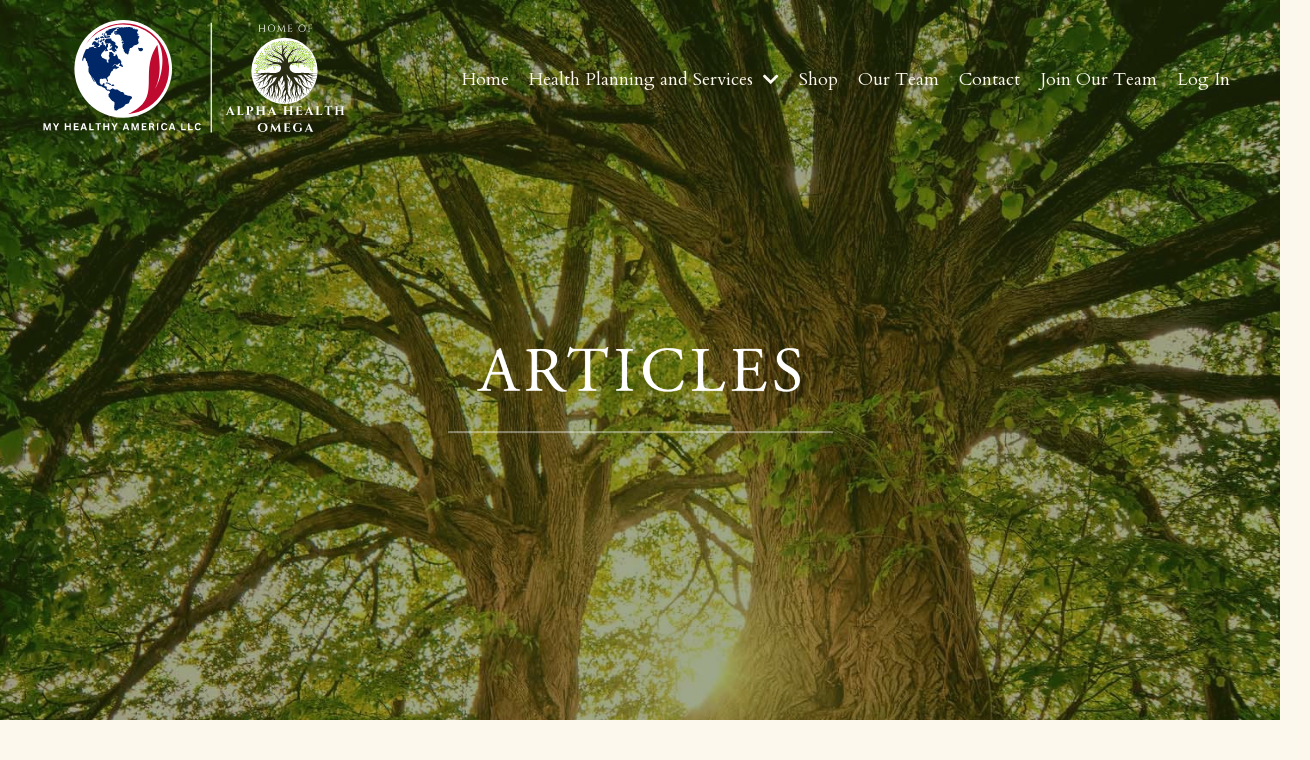

--- FILE ---
content_type: text/html; charset=utf-8
request_url: https://www.alphahealthomega.com/blog?tag=mental+wellness
body_size: 38572
content:
<!doctype html>
<html lang="en">
  <head>
    
              <meta name="csrf-param" content="authenticity_token">
              <meta name="csrf-token" content="d/rgZL8CGq0Shcu9ieun0kPbzugrQRgMuKJUnzpX6+yt8qAnOX1n23I0v/gtQMOYoL5Wf8JTC8nUlaDQ7+CVEg==">
            
    <title>
      
        Alpha Health Omega Resources
      
    </title>
    <meta charset="utf-8" />
    <meta http-equiv="x-ua-compatible" content="ie=edge, chrome=1">
    <meta name="viewport" content="width=device-width, initial-scale=1, shrink-to-fit=no">
    
    <meta property="og:type" content="website">
<meta property="og:url" content="https://www.alphahealthomega.com/blog?tag=mental+wellness">
<meta name="twitter:card" content="summary_large_image">

<meta property="og:title" content="Alpha Health Omega Resources">
<meta name="twitter:title" content="Alpha Health Omega Resources">



<meta property="og:image" content="https://kajabi-storefronts-production.kajabi-cdn.com/kajabi-storefronts-production/file-uploads/sites/2147638902/images/d6b1a4-ecff-c587-d53d-43d65536151_Copy_of_Green_Retro_Tree_Root_Logo_Template_1_.png">
<meta name="twitter:image" content="https://kajabi-storefronts-production.kajabi-cdn.com/kajabi-storefronts-production/file-uploads/sites/2147638902/images/d6b1a4-ecff-c587-d53d-43d65536151_Copy_of_Green_Retro_Tree_Root_Logo_Template_1_.png">


    
      <link href="https://kajabi-storefronts-production.kajabi-cdn.com/kajabi-storefronts-production/file-uploads/themes/2152778898/settings_images/050702e-1c8b-6bb-d6db-eaf33166243_Favicon_-_Alpha_Health_Omega_1_.png?v=2" rel="shortcut icon" />
    
    <link rel="canonical" href="https://www.alphahealthomega.com/blog?tag=mental+wellness" />

    <!-- Google Fonts ====================================================== -->
    
      <link href="//fonts.googleapis.com/css?family=Cardo:400,700,400italic,700italic" rel="stylesheet" type="text/css">
    

    <!-- Kajabi CSS ======================================================== -->
    <link rel="stylesheet" media="screen" href="https://kajabi-app-assets.kajabi-cdn.com/assets/core-0d125629e028a5a14579c81397830a1acd5cf5a9f3ec2d0de19efb9b0795fb03.css" />

    

    <link rel="stylesheet" href="https://use.fontawesome.com/releases/v5.15.2/css/all.css" crossorigin="anonymous">

    <link rel="stylesheet" media="screen" href="https://kajabi-storefronts-production.kajabi-cdn.com/kajabi-storefronts-production/themes/2152778898/assets/styles.css?174916461946994" />

    <!-- Customer CSS ====================================================== -->
    <link rel="stylesheet" media="screen" href="https://kajabi-storefronts-production.kajabi-cdn.com/kajabi-storefronts-production/themes/2152778898/assets/overrides.css?174916461946994" />
    <style>
  /* Custom CSS Added Via Theme Settings */
  /* Header CSS by Weboxx */

.logo svg #First_heading_group{fill: #ffffff;}

.logo svg #Divider{stroke: #ffffff;}

.logo svg #Second_heading_group path{fill: #ffffff;}

.logo svg #Third_heading_group path{fill: #ffffff;}

.header--fixed .logo svg #First_heading_group{fill: #000000 !important;}

.header--fixed .logo svg #Second_heading_group path{fill: #2A2C14;}

.header--fixed .logo svg #Third_heading_group path{fill: #000000 !important;}

.header--fixed .logo svg #Divider{stroke: #000000 !important;}

#block-1684214640032_0 input{
background-color: #FDF8EE;
}

#block-1677800401582_0 input{
background-color: #FDF8EE;
}

#block-1677800401582_0 textarea{
background-color: #FDF8EE;
}

#block-1677800401582_0 select{
background-color: #FDF8EE;
}

/* custom footer */

.link-list__title{
font-weight: 700;
}

.link-list__link{
font-size: 18px;
}

.footer_text_md{
font-size: 18px;
}

.footer_text_sm{
font-size: 17px;
}

    a, button {
      position: relative;
      display: inline-block;
    }

    .circle {
      position: absolute;
      top: 0;
      left: 0;
      transform: translate(-50%, -50%);
      width: 15px;
      height: 15px;
      border-radius: 50%;
      background-color: yellow;
      opacity: 0;
    }

/* Home */
#section-1685827773671 .block-type--feature .block{
overflow: visible !important;
}

/* Nutrition */
#section-1686219081015 .block-type--feature .block{
overflow: visible !important;
}

/* Fitness */
#section-1686220315603 .block-type--feature .block{
overflow: visible !important;
}

/* Mental Wellness */
#section-1686220907271 .block-type--feature .block{
overflow: visible !important;
}

/* Bring it all together */
#section-1686221859416 .block-type--feature .block{
overflow: visible !important;
}

/* Store */
#section-1686223845324 .block-type--feature .block{
overflow: visible !important;
}

/* Shop Supplements */
#section-1686224320847 .block-type--feature .block{
overflow: visible !important;
}

/* Our Team */
#section-1686225226311 .block-type--feature .block{
overflow: visible !important;
}

/* Contact */
#section-1686225607571 .block-type--feature .block{
overflow: visible !important;
}

/* join team */
#section-1686226741713 .block-type--feature .block{
overflow: visible !important;
}

/* Library */
#section-1686227796122 .block-type--feature .block{
overflow: visible !important;
}

/* Blog */
#section-1686228722155 .block-type--feature .block{
overflow: visible !important;
}

@media screen and (max-width: 575px){

/* Home */
#section-1685827773671 .block-type--feature, #section-1685827773671 .block-type--link_list, #section-1685827773671 .block-type--code{
width: 50%;
}

/* Nutrition */
#section-1686219081015 .block-type--feature, #section-1686219081015 .block-type--link_list, #section-1686219081015 .block-type--code{
width: 50%;
}

/* Fitness */
#section-1686220315603 .block-type--feature, #section-1686220315603 .block-type--link_list, #section-1686220315603 .block-type--code{
width: 50%;
}

/* Mental Wellness */
#section-1686220907271 .block-type--feature, #section-1686220907271 .block-type--link_list, #section-1686220907271 .block-type--code{
width: 50%;
}

/* Bring it all together */
#section-1686221859416 .block-type--feature, #section-1686221859416 .block-type--link_list, #section-1686221859416 .block-type--code{
width: 50%;
}

/* Store */
#section-1686223845324 .block-type--feature, #section-1686223845324 .block-type--link_list, #section-1686223845324 .block-type--code{
width: 50%;
}

/* Shop Supplements */
#section-1686224320847 .block-type--feature, #section-1686224320847 .block-type--link_list, #section-1686224320847 .block-type--code{
width: 50%;
}

/* Our Team */
#section-1686225226311 .block-type--feature, #section-1686225226311 .block-type--link_list, #section-1686225226311 .block-type--code{
width: 50%;
}

/* Contact */
#section-1686225607571 .block-type--feature, #section-1686225607571 .block-type--link_list, #section-1686225607571 .block-type--code{
width: 50%;
}

/* join team */
#section-1686226741713 .block-type--feature, #section-1686226741713 .block-type--link_list, #section-1686226741713 .block-type--code{
width: 50%;
}

/* Library */
#section-1686227796122 .block-type--feature, #section-1686227796122 .block-type--link_list, #section-1686227796122 .block-type--code{
width: 50%;
}

/* Blog */
#section-1686228722155 .block-type--feature, #section-1686228722155 .block-type--link_list, #section-1686228722155 .block-type--code{
width: 50%;
}

.link-list__title{
font-size: 15px;
}

.link-list__link, .dropdown__item{
font-size: 14px;
}

.logo svg{
width: 230px !important;
}

.footer_text_md{
font-size: 14px;
}

.footer_text_sm{
font-size: 12px;
}

}

</style>


    <!-- Kajabi Editor Only CSS ============================================ -->
    

    <!-- Header hook ======================================================= -->
    <link rel="alternate" type="application/rss+xml" title="Alpha Health Omega Resources" href="https://www.alphahealthomega.com/blog.rss" /><script type="text/javascript">
  var Kajabi = Kajabi || {};
</script>
<script type="text/javascript">
  Kajabi.currentSiteUser = {
    "id" : "-1",
    "type" : "Guest",
    "contactId" : "",
  };
</script>
<script type="text/javascript">
  Kajabi.theme = {
    activeThemeName: "Rise",
    previewThemeId: null,
    editor: false
  };
</script>
<meta name="turbo-prefetch" content="false">
<style type="text/css">
  #editor-overlay {
    display: none;
    border-color: #2E91FC;
    position: absolute;
    background-color: rgba(46,145,252,0.05);
    border-style: dashed;
    border-width: 3px;
    border-radius: 3px;
    pointer-events: none;
    cursor: pointer;
    z-index: 10000000000;
  }
  .editor-overlay-button {
    color: white;
    background: #2E91FC;
    border-radius: 2px;
    font-size: 13px;
    margin-inline-start: -24px;
    margin-block-start: -12px;
    padding-block: 3px;
    padding-inline: 10px;
    text-transform:uppercase;
    font-weight:bold;
    letter-spacing:1.5px;

    left: 50%;
    top: 50%;
    position: absolute;
  }
</style>
<script src="https://kajabi-app-assets.kajabi-cdn.com/vite/assets/track_analytics-999259ad.js" crossorigin="anonymous" type="module"></script><link rel="modulepreload" href="https://kajabi-app-assets.kajabi-cdn.com/vite/assets/stimulus-576c66eb.js" as="script" crossorigin="anonymous">
<link rel="modulepreload" href="https://kajabi-app-assets.kajabi-cdn.com/vite/assets/track_product_analytics-9c66ca0a.js" as="script" crossorigin="anonymous">
<link rel="modulepreload" href="https://kajabi-app-assets.kajabi-cdn.com/vite/assets/stimulus-e54d982b.js" as="script" crossorigin="anonymous">
<link rel="modulepreload" href="https://kajabi-app-assets.kajabi-cdn.com/vite/assets/trackProductAnalytics-3d5f89d8.js" as="script" crossorigin="anonymous">      <script type="text/javascript">
        if (typeof (window.rudderanalytics) === "undefined") {
          !function(){"use strict";window.RudderSnippetVersion="3.0.3";var sdkBaseUrl="https://cdn.rudderlabs.com/v3"
          ;var sdkName="rsa.min.js";var asyncScript=true;window.rudderAnalyticsBuildType="legacy",window.rudderanalytics=[]
          ;var e=["setDefaultInstanceKey","load","ready","page","track","identify","alias","group","reset","setAnonymousId","startSession","endSession","consent"]
          ;for(var n=0;n<e.length;n++){var t=e[n];window.rudderanalytics[t]=function(e){return function(){
          window.rudderanalytics.push([e].concat(Array.prototype.slice.call(arguments)))}}(t)}try{
          new Function('return import("")'),window.rudderAnalyticsBuildType="modern"}catch(a){}
          if(window.rudderAnalyticsMount=function(){
          "undefined"==typeof globalThis&&(Object.defineProperty(Object.prototype,"__globalThis_magic__",{get:function get(){
          return this},configurable:true}),__globalThis_magic__.globalThis=__globalThis_magic__,
          delete Object.prototype.__globalThis_magic__);var e=document.createElement("script")
          ;e.src="".concat(sdkBaseUrl,"/").concat(window.rudderAnalyticsBuildType,"/").concat(sdkName),e.async=asyncScript,
          document.head?document.head.appendChild(e):document.body.appendChild(e)
          },"undefined"==typeof Promise||"undefined"==typeof globalThis){var d=document.createElement("script")
          ;d.src="https://polyfill-fastly.io/v3/polyfill.min.js?version=3.111.0&features=Symbol%2CPromise&callback=rudderAnalyticsMount",
          d.async=asyncScript,document.head?document.head.appendChild(d):document.body.appendChild(d)}else{
          window.rudderAnalyticsMount()}window.rudderanalytics.load("2apYBMHHHWpiGqicceKmzPebApa","https://kajabiaarnyhwq.dataplane.rudderstack.com",{})}();
        }
      </script>
      <script type="text/javascript">
        if (typeof (window.rudderanalytics) !== "undefined") {
          rudderanalytics.page({"account_id":"2147620111","site_id":"2147638902"});
        }
      </script>
      <script type="text/javascript">
        if (typeof (window.rudderanalytics) !== "undefined") {
          (function () {
            function AnalyticsClickHandler (event) {
              const targetEl = event.target.closest('a') || event.target.closest('button');
              if (targetEl) {
                rudderanalytics.track('Site Link Clicked', Object.assign(
                  {"account_id":"2147620111","site_id":"2147638902"},
                  {
                    link_text: targetEl.textContent.trim(),
                    link_href: targetEl.href,
                    tag_name: targetEl.tagName,
                  }
                ));
              }
            };
            document.addEventListener('click', AnalyticsClickHandler);
          })();
        }
      </script>
<meta name='site_locale' content='en'><style type="text/css">
  body main {
    direction: ltr;
  }
  .slick-list {
    direction: ltr;
  }
</style>
<style type="text/css">
  /* Font Awesome 4 */
  .fa.fa-twitter{
    font-family:sans-serif;
  }
  .fa.fa-twitter::before{
    content:"𝕏";
    font-size:1.2em;
  }

  /* Font Awesome 5 */
  .fab.fa-twitter{
    font-family:sans-serif;
  }
  .fab.fa-twitter::before{
    content:"𝕏";
    font-size:1.2em;
  }
</style>
<link rel="stylesheet" href="https://cdn.jsdelivr.net/npm/@kajabi-ui/styles@1.0.4/dist/kajabi_products/kajabi_products.css" />
<script type="module" src="https://cdn.jsdelivr.net/npm/@pine-ds/core@3.14.0/dist/pine-core/pine-core.esm.js"></script>
<script nomodule src="https://cdn.jsdelivr.net/npm/@pine-ds/core@3.14.0/dist/pine-core/index.esm.js"></script>


  </head>

  <style>
  body {
    
      
        background-color: #fdf8ee;
      
    
  }
</style>

  
    <style>


.loading-screen {
  position: fixed;
  
  bottom: -100%;
  
  left: 0;
  width: 100%;
  height: 100%;
  background-color: #FDF8EE;
  display: flex;
  align-items: center;
  justify-content: center;
  z-index: 9999;
  opacity: 1;
  transition: transform 0.5s ease-in, opacity 0.5s ease-in;
}

.loading-screen.slide-up {
  transform: translateY(0);
  transition: transform 0.5s ease-in-out, opacity 0.5s ease-in-out;
}

.loading-screen.slide-middle {
  transform: translateY(-100%);
  transition: transform 0.5s ease-out, opacity 0.5s ease-out;
}

.loading-screen.slide-top {
  transform: translateY(-200%);
  transition: transform 0.5s ease-out, opacity 0.5s ease-out;
}

.loading-screen .logo {
  max-width: 175px;
}

.wt_website_content.hidden {
  display: none;
}


  </style>
  
  
  <body id="encore-theme" class="background-light">
  
  <div class="loading-screen">
    <img class="logo" src="https://kajabi-storefronts-production.kajabi-cdn.com/kajabi-storefronts-production/file-uploads/themes/2152778898/settings_images/6b53070-e4c7-1b12-4ef-3661fe8afdc_Wordmark_png.png" />
  </div>
  
  
  
  <div class="wt_website_content hidden">
  
  
    


    <div id="section-header" data-section-id="header">

<style>
  /* Default Header Styles */
  .header {
    
      background-color: transparent;
    
    font-size: 18px;
  }
  .header a,
  .header a.link-list__link,
  .header a.link-list__link:hover,
  .header a.social-icons__icon,
  .header .user__login a,
  .header .dropdown__item a,
  .header .dropdown__trigger:hover {
    color: #fdf8ee;
  }
  .header .dropdown__trigger {
    color: #fdf8ee !important;
  }
  /* Mobile Header Styles */
  @media (max-width: 767px) {
    .header {
      
      font-size: 16px;
    }
    
      .header a,
      .header a.link-list__link,
      .header a.social-icons__icon,
      .header .dropdown__item a,
      .header .user__login a,
      .header a.link-list__link:hover,
      .header .dropdown__trigger:hover {
        color: #2e4007;
      }
      .header .dropdown__trigger {
        color: #2e4007 !important;
      }
    
    .header .hamburger__slices .hamburger__slice {
      
        background-color: #fdf8ee;
      
    }
    
      .header a.link-list__link, .dropdown__item a, .header__content--mobile {
        text-align: left;
      }
    
    .header--overlay .header__content--mobile  {
      padding-bottom: 20px;
    }
  }
  /* Sticky Styles */
  
    .header.header--fixed {
      background-color: ;
      
        background-color: ;
      
      
        background-color: #fdf8ee;
      
    }
    
      .header.header--fixed a,
      .header.header--fixed a.link-list__link,
      .header.header--fixed a.link-list__link:hover,
      .header.header--fixed a.social-icons__icon,
      .header.header--fixed .dropdown__trigger:hover,
      .header.header--fixed .dropdown__item a,
      .header.header--fixed .user__login a {
        color: #000000;
      }
    
    
      .header.header--fixed .dropdown__trigger {
        color: #000000 !important;
      }
    
    .header.header--fixed .hamburger__slice {
      
        background-color: #2e4007;
      
    }
  
</style>

<div class="hidden">
  
    
  
    
  
    
  
    
  
    
  
    
  
  
  
  
</div>

<header class="header header--overlay sticky   header--close-on-scroll" kjb-settings-id="sections_header_settings_background_color">
  <div class="hello-bars">
    
      
    
      
    
      
    
      
    
      
    
      
    
  </div>
  
    <div class="header__wrap">
      <div class="header__content header__content--desktop background-unrecognized">
        <div class="container header__container media justify-content-center">
          
            
                <style>
@media (min-width: 768px) {
  #block-1555988494486 {
    text-align: left;
  }
} 
</style>

<div id="block-1555988494486" class="header__block header__block--logo header__block--show header__switch-content stretch" kjb-settings-id="sections_header_blocks_1555988494486_settings_stretch">
  <style>
  #block-1555988494486 {
    line-height: 1;
  }
  #block-1555988494486 .logo__image {
    display: block;
    width: 500px;
  }
  #block-1555988494486 .logo__text {
    color: ;
  }
</style>

<a class="logo" href="/">
  
    <p class="logo__text" kjb-settings-id="sections_header_blocks_1555988494486_settings_logo_text"><svg width="310" id="Layer_1" data-name="Layer 1" xmlns="http://www.w3.org/2000/svg" xmlns:xlink="http://www.w3.org/1999/xlink" viewBox="0 0 500 186.98"><defs><style>.cls-1,.cls-14{fill:none;}.cls-2{fill:#fff;}.cls-3{clip-path:url(#clip-path);}.cls-4{fill:#bf0a30;}.cls-4,.cls-6,.cls-9{fill-rule:evenodd;}.cls-5{clip-path:url(#clip-path-2);}.cls-6{fill:#002868;}.cls-7{clip-path:url(#clip-path-3);}.cls-8{fill:#2a2c14;}.cls-9{fill:#96c930;}.cls-10{clip-path:url(#clip-path-4);}.cls-11{clip-path:url(#clip-path-5);}.cls-12{clip-path:url(#clip-path-6);}.cls-13{clip-path:url(#clip-path-7);}.cls-14{stroke:#2a2c14;stroke-width:2px;}</style><clipPath id="clip-path"><rect class="cls-1" x="73.33" y="4.13" width="136" height="147.55"/></clipPath><clipPath id="clip-path-2"><rect class="cls-1" x="67.44" y="10.79" width="99.23" height="136"/></clipPath><clipPath id="clip-path-3"><rect class="cls-1" x="342.59" y="35.42" width="106" height="101.12"/></clipPath><clipPath id="clip-path-4"><rect class="cls-1" x="388" y="32.6" width="2.67" height="3.53"/></clipPath><clipPath id="clip-path-5"><rect class="cls-1" x="392" y="32.6" width="2.67" height="4.86"/></clipPath><clipPath id="clip-path-6"><rect class="cls-1" x="393.33" y="32.6" width="4" height="3.53"/></clipPath><clipPath id="clip-path-7"><rect class="cls-1" x="400" y="32.6" width="4" height="3.53"/></clipPath></defs><g id="Globe"><circle id="map_circle" class="cls-2" cx="134.24" cy="78.75" r="78.75"/><g id="map2"><g class="cls-3"><path class="cls-4" d="M142,151.67c58.18-25.54,15.6-64.38,47.34-111.59,2.82,22.63,8.46,47.19-4,71.12,12.77-20.23,19-62.77.85-81.53a73.34,73.34,0,0,0-16.4-12.74A72.58,72.58,0,0,0,73.93,39,72.64,72.64,0,0,1,189,29.31a61.74,61.74,0,0,1,4.44,5.42,73.45,73.45,0,0,1,5.22,80.15A72.68,72.68,0,0,1,142,151.67"/></g></g><g id="map1"><g class="cls-5"><path class="cls-6" d="M103,21.51a3.56,3.56,0,0,0,.58,2.73,4.77,4.77,0,0,0,1.33-.91c0-.68-.31-.74-.59-1.28C103.94,21.31,103.9,21.46,103,21.51Zm-2.62,2.15c.56.29,1.13.29,1.43-.33.45-1.56-1.25-2-2-1C99.44,23,99.86,23.38,100.41,23.66ZM99.77,33c.14-.57.3-.12.19-1.43A1.71,1.71,0,0,0,98,32c-.87,1-.16,1.11-.44,1.92-.71.09-.62-.17-1.39.09-.55,1.45.68,1.33,1.29,1.86.24.18.33.37.54.54C100.55,36.07,99.63,33.56,99.77,33Zm4.67-2.4a3,3,0,0,0-2.9.05c-.62.31-.69,2-.69,2.66l.05.78,1.23.07c.45-1.85.26-.78,1.39-1.64.4-.33.36-.59.59-.95C104.49,31,104.46,31.35,104.44,30.59Zm-.52-3.79a3.24,3.24,0,0,0,.5,2.35l6-.79c.75-.07,2.41.55,2.41-2,0-.69-.66-1.07-1.49-1.07-1.39,0-3,1.79-4.49,1.29-.8-.27,0-.15-1.15-.29l-.1,0-.16-.05c.33-.73.61.24.61-.83,0-.69-.8-.71-1.44-.74a12.45,12.45,0,0,0-1.91,0c-.73.12-.54.88-.09,1.28S103.64,26.27,103.92,26.8ZM97.15,27c-.24,1-.07,1.44,1.2,2.32a1.49,1.49,0,0,0,1.23.17c1-.26.92-.81.94-1l1.3.94c1.25-.36,1.77-.8,1.11-2l-1.13-.1c-.42-.78-.54-1.95-1.84-1.12A4.13,4.13,0,0,1,97.15,27Zm-9.09,4.2c.36,1.37,2.86,2,4.21,1.3,1-.47.75-1.07,1.69-1.35.78-.21.4-.14,1-.54.3-.24.82-.36,1.08-.57,0-1-.16-.93-.82-1.31.14-.38.12-.23,0-.92-1.72-.07-.9.85-1.56,2.06L92.07,29c-.65-.52-.8-.71-1.62-.09S88.37,30.4,88.06,31.21Zm31.06,73.25c-1-.57-3.9-1-4.3,1.57.69.12.66-.1,1.33.19a4.24,4.24,0,0,0,3.54-.55A1.24,1.24,0,0,0,119.12,104.46Zm-4.53-1a11.12,11.12,0,0,1-1.46-.83c-.53-.26-1.14-.49-1.61-.73-4.27-2-4-.93-5.5-.9v1.28c2.2-.17,2.6-.24,5,1.06,1.39.76.83.93,1.7,1l.3,0C113.22,104.39,114.47,105.6,114.59,103.44ZM158,46.34c.62-.14.76-.33,1.25.36-.09.4.17.19-.52.35.43,2.28.55.52.64,1.93.81.16.57,0,.81.83,2,.28,1.13.69,2.14.69a5.61,5.61,0,0,0,2.27-.84c.59-.38,1.25-1.21,1.74-1.39a3.11,3.11,0,0,0-.87-2.52c-1.72-1.78-1.34-.45-2.17-.45h-3c-.71,0,.11-.52-1.42-.71C158.32,45.25,158.1,45.2,158,46.34ZM131.74,30.57c.27,1.54-1.15,1.68-.09,3,1-.07.62-.57,1.79-.69a4.19,4.19,0,0,1,.31.5c.17.4,0,.3.26.59s1.06-.05.71,1.14c-.92-.1-.54-.64-1.42-.64-2.17,0-1.37,3.51-.28,3.51a3.64,3.64,0,0,0,1.65-.5,1.29,1.29,0,0,0-.28-1h.7c.81,2.48-1.43,1.94-1.86,3.13-.09.28-.35.5-.35.88.05,6.07.23,2.44.78,4.76a16.83,16.83,0,0,1,.28,2.06c.75,0,1-.35,1.6-.14,0,.4-.45.55-.45,1.31a3.49,3.49,0,0,0,1.19,3.08c.3.36.63.52.77.88.36,1-.25,1,1.16,1.33,2.48.59,2.43,2.65,4.39,1.16,0-1.45.49-1.85.54-3,.05-1.4.29-1.9,1.16-2.46a8.62,8.62,0,0,1,.16-2.47c.36-1.09.55-.43.85-1.76,1.47-.29,2.39-.23,3.5-1.07,1.37-1,1.93-2.44,2.43-2.82a3.16,3.16,0,0,1,.33-.21,9.28,9.28,0,0,1,2.62-.72c3.63-.73,1.51-1.51,3.7-1.51.24-.45.52-.72.76-1.14s.21-.92.66-1.26l-.42-1.3c-.17-.95-.26-.29-.65-1a12.81,12.81,0,0,1,.17-2c-.12-.66-.38.08-.38-.71,0-.57.19-.42.29-.52s.28-.26.26-.23c.11-.15,0,0,.11-.22A2.57,2.57,0,0,1,159,30c1.37-1.81.07-1.49-.14-2.63.65.07.51.52,1.22.78a1.41,1.41,0,0,0,.54-1.5c-2-.47-.89-.31-2.1-1.35-.07,0-2.45-1.68-.94-1.68.61,0,.82.4,1.39,0,.54-.69-.9-1.38-1.16-1.59-.52-.38-1.27-.78-1.27-1.59,0-2.26,1.86-2.9,1.89-4.63-6.68-2.11-4.32-.38-5.57-.28l.05-1.3c-1.94-.67-.92-.29-2.43.35-.33-.43,0-.29-.31-.78s-.22-.24-.4-.55-.21-.5-.33-.64-.38-.24-.52-.47l10,3A67.49,67.49,0,0,0,142.32,11l0,0c-.61,1.3-1.89.26-2.47.26-1.09,0-.26.31-1.49.45a33.22,33.22,0,0,1-6.61.09c-1.18-.06-1.88.48-3.11.29a8.13,8.13,0,0,0-2.5-.38c-2.6.36-4.82.9-7.37,1.33s-4.17,1.73-6.84,1.73c-.5.55-.12.67-1.08.74-.69.07-1,.18-1.26.76.33.69.57.26.83.95-1.23,0-.62-.31-1.35-.31H108c-.31.19-2.13,1.92-2.41,2.2-.52.57-.31.9,0,1.64.8,1.73,1.2,1.26,2.17.86.5.56.38.35.36,1.61a8,8,0,0,0-1.37,1.06,3,3,0,0,0,.18.24c.88,1,4.13.1,4.75-.47.71.33.63.52,1.6.19,2.27-.83,1-1.17,1.85-2.73.51-.92.58-.74,1.36-.9s1.32-2.75,3.36-3.75a10.88,10.88,0,0,0,2.76-1.9c.82-.66.72-.33.75-1.61a7.94,7.94,0,0,0,2.13-.21,2.85,2.85,0,0,1,2-.17c0,.57,0,.33-.85.64-1.06.36-1.84.92-2.88,1.24l0,1c.51,0,.82.07,1.08.43-.26.57-.35,0-.8.95-2,0-2.17.82-3.71,1.28-.61.18-1-.08-1,.54,0,2.59,2.44.86,4.44,1.5-.54,1.45-2.43.35-3.25.57a2.23,2.23,0,0,0-.76.47c.07,1.35.4.73,1,1,.38.16.49.87.71,1.25a39.27,39.27,0,0,1,5.3-.5c1.16,0,2.91,2,3.31,2.83.24.52.09.21.38.59A26.32,26.32,0,0,1,131.74,30.57ZM112.7,37a3.26,3.26,0,0,1,1,2.61c.68,0,1.77.08,1.77.74-.47.42-1.54,0-2.27.33-.54.35-.78,2.21.78,2.09s1.49-1.38,2.45-1.31c.15,2.5-.61,1.31-1.27,3.32a8,8,0,0,0-.12,1.1c-2.24.11-3.11.21-3.11,2.13,2,.66,1.39.19,3.33-.31,2.4,1.88.49,2.14,4.5,3.94.9.4,1.23.74,2,.24-.23-1.71-1.86-1.68-1.95-2.54,1.23.1,2,.95,3.26,1.23.85-2.44.16-2.49-.64-3.44-1.25-1.47-1.54-1.3-1.47-3.29,1.75.28,1.16,2.53,3,2.49,1.37,0,2-3.25,1.91-3.35-.35-.83-.71-.35-1.3-.83l-1.15-1c-2.2-1.85-2.08-.5-2.1-2.23a1,1,0,0,0,.63-.17c0-.09-.38-2.75-.56-2.44,0,0-.12-.05-.19-.1-.74-.4-.38-.23-.85-.68-.64-.58-.64-.05-1.28-.64-1.15-1.1-.54-1.57-2.43-1.19a6.27,6.27,0,0,0-.71-.78A12.79,12.79,0,0,1,115,31c-.35-.71-.23-.07-.21-1-2-.5-.22-.36-3.47-.36-.59,0-.19.26-1.25.31a1.65,1.65,0,0,0-.59.07c-.36.12.09.07-.55.33-1.32-1.68-3.68,1.31-4.29,2.66-.19.36-.52,1.52-.69,1.8.81.64.9.19,1.56,1.14-.49.83-.47.31-.82,1.62a21.59,21.59,0,0,0,6.49.21C112.37,37.54,112,37.33,112.7,37ZM101.3,61.17A18,18,0,0,1,105,63.09c1.11.71,2,.07,2.76.93.4.92-.66,3.48.83,4.29l1.18.69c1.67-.83.26-2.09.26-3.39l.21-1.31c.24-.76-.09-.33.64-.62.89-.3.61-.42,1-1.28s.36-.71.15-1.83c-.36-2-1.58-2.41-.92-3.25s.59-.35.56-1.8c0-.78,0-1.56,0-2.35,0-1.92-.66-1.54,4.25-1.49a10.14,10.14,0,0,0,1.65,1.78c.57.35.73.12,1,.79.82,1.89-.26,2.91-.33,3.62.49,0,.87-.17,1.17-.07.88.24.83,1.07,2-.19,1-1.09.29-1.49.9-2.25.82-1,1.53.71,1.79,1.3.4.83.88,1.52,1.21,2.4,0,.12.09.23.14.4s.18.31.24.47c.25.91-1,.91.58,2.14a7.26,7.26,0,0,1,1.16,1.31l1.72.09.59,1.33a1.86,1.86,0,0,0,.22.5c.47.61-.05,0,.37.28s.19,0,.38.31c.71.9.4,2.44.4,3.73,0,.8-.52.4-.4,1.68a3.45,3.45,0,0,0,1.7.26c.28.69.26.24.4,1.23.09.69.26.72.64,1.16.61.74.52,1.91-.66,1.64-1.84-.4-1.42-1.4-5.39-1.4a16.71,16.71,0,0,1,.83-1.7c.33-.81,1.11-2.19,1-2.92-1.32-.29-1.39.37-1.51.92a27.75,27.75,0,0,0-3.07.5.79.79,0,0,0,.71.24l0,1.28c-2,0-1.4,0-2.25-1.07-.58-.74-1.74-.31-2.52,0-1.25.5-1.27.46-1.89,1.57-.52.92-1.39,1-1.46,2,1.18-.12,1-1.26,2.43-2.18.57-.38,1.93-1.26,2.69-1,1.49.54-.64,1.56.87,2.87a7.62,7.62,0,0,0,1.13.52,3.86,3.86,0,0,0,2.82.07c0,1.38,0,1.14-.69,1.87a2.55,2.55,0,0,1-1.7.79c-.77.11-.89.54-1.51,1s-.75.5-1.86.5c-.24-1.33.44-.67.44-1.67-1.41-.09-.66.36-1.81.67a2.77,2.77,0,0,0-1.42.64l-1.06,1c-.26.42,0,1.18,0,1.8a6.87,6.87,0,0,0-2.15,1c-.92.69-.78.93-1.28,2a18.88,18.88,0,0,0-.94,2.37c-.75,2.59-.52,1.74-1.86,3.08-.76.77-2.13,1.38-2.67,2.31-1.11,1.94,1.11,2.7,1.08,5.86l0,.54a3.33,3.33,0,0,1-1.13-.12c-.54-.21-1.13-1.75-1.35-2.37-.85-2.3-.85-2.8-5.31-2.25l-.19.81c-1.6.23-1.62-.65-3-.65-.78,0-2.5,1.43-2.5,2.11,0,4.68-.4,3.42.94,6,.36.67.64,1.43,1.42,1.62a2.58,2.58,0,0,0,3.26-2.38c1.55,0,1.27-.16,2.33.48a26.11,26.11,0,0,0-.45,4c.85.52,2.25.62,3.24,1,1.18.52.8,2.16.8,3.72a4,4,0,0,0,.89.93c.6.49.65.33,1.37.26,2.3-.26,1.33.33,2.86.7.61-.37.85-1.11,1.75-1.51.37-.14.85-.26,1.25-.4,1.42-.53-.62-1.78,3.61.28l1.15.62c1.33.61,3.69-.21,4.54.31.54.33.16.42.58.78a12.65,12.65,0,0,1,1.87.9,19.14,19.14,0,0,0,2.43,1.85c2,.48,4.08-.33,5.55,2.68,1.11,2.35-.45,1.66,2.24,2.18a10.64,10.64,0,0,1,1.49.43c2.24.69,1.86,1.14,3.49.9,1.27-.19,4.43,1.52,5.61,2,0,2.77-.28,2.35-1.88,3.86-.59.55-1.25.86-1.51,1.4-.17.26-.41,1.76-.59,2.31a7.24,7.24,0,0,1-2.39,3.39c-.57.38-2.05-.12-4.46,1.47-.66.45-.71,1.61-2.62,3.15-.35.29-.54.31-.8.6-.52.56,0,.45-.89.64-2.82.54-1.71,1.51-3.93,1.8a7.69,7.69,0,0,0-2.26.64c-1.18.73-1.75,1.78-2.76,2.35a1.13,1.13,0,0,0-.26.16c-.16.12-.64.5-1.68,0-.66-.31-1.44-.07-2.19-.26-.07-1.16-.54-.07-.07-1.18.26-.64.26-.93-.14-1.36-1.06-1.11-1-1.11-.43-2.56.71-1.71-.28-1.68.14-2.87.14-.33.14-.05.19-.67l.07-4c-.09-.5,0,0-.23-.41-.54-.71-.31-.73-1.25-1.11-3-1.24-3.19-1.83-5-4.25-.26-.36-.38-.61-.62-.9-3.7-4.7-1.91-2.3-2.26-5.17a12,12,0,0,1,0-1.59c.6-.52,2.11-2,2.11-2.9S112,114,111.17,114c-2.62,0-1.16.69-3.71-.8-1.49-.91-2.19-3.25-3.77-3.83a4.22,4.22,0,0,1-1.06-.44c-.57-.31-.74-.15-1.16-.34s-.29-.4-.83-.68-.42-.17-.9-.65c-.61-.64-1.51-.45-2.33-.52s-1.25-.62-2-.92c-2.1-.9-4.11-2.09-4.75-4.37-.42-1.54-1.53-2.44-2.38-3.67l-3.19-5.1c-.35-.48,0-.22-.47-.34-.17.5-.11.57.17.93.71.92.09.92.68,1.4l.64,1A11.45,11.45,0,0,0,86.91,97c.49.8,2.14,1.71.89,2.7-1.25-.17-2.22-2.82-2.88-3.75a13.32,13.32,0,0,1-1.15-2.13c-.66-1.31-1-3.72-2.15-4.63s-3.4-5.48-3.4-6.61a24,24,0,0,1,.17-5.22c.12-.62.38-.52,0-1.24-.57-1.18.23-1.33-.83-2.63-1.49-1.83-.19-2.42-1-4.06a2.14,2.14,0,0,0-.68-.9c-.67-.5,1-2.35-1.47-2.35a29.12,29.12,0,0,0-.71-3c-.06-.55.1-.36-.18-.79l-.81-1.16c-.54-.5-.7-.24-1.08.07-.57.47-.31.14-.78.35s-.64.91-.8,1.38c-.5,1.49.23,2.7-1.35,3.11-.47-.83.07-1.57-.4-2.06-.28,1.54-.59.7-.83,1.77A68,68,0,0,1,74.26,46.7a1,1,0,0,0-.1.55c.5.3,1.06-.29,1.66-.48a8.21,8.21,0,0,1,2.24-.21c.21-.36.23-.57.45-.93a6.72,6.72,0,0,1,.68-.83c1-1.09,1.15-.78,2.43-.78.76,0,1.91-.88,2.62-.9a6.89,6.89,0,0,1,2.19.54c.43.17.36.12.62.36l-.12,1.11c.28.15,1.35-.35,2.52-.35.57,0,.46.47.88.76.19.14.21.12.47.16,0-1.06.24-.94-.38-1.64s-.23-.47-1.11-.47c-.56,0-.37.79-1.32-.26-.78-.88-.66-.31-1.53-.76-.17-.88.31-1.18,1-1.38,1-.26.8-.16,1.41-.85-.82-.4-.94.31-2.09.07-.34-.45,0,0-.17-.38L86,39c-.35.52-.56.45-1,.95s-.59.57-1.42.4c-.07-1.68,1.39-4.22,2.55-5.48a4,4,0,0,1,2.41-.61c.68,0,1.74.9,2.1,1.2s.57.53.89.79l.45.38c.36.38-.12.26.54.38,0,0,.06-.1.06-.08.06.27.06-.16.06-.21a23,23,0,0,1,.81-2.77c.35-.69,2.07-2.14,2.07-.5a1.23,1.23,0,0,1-1,1.19c0,.85-.05,1.85,0,2.67.07,1.76,1.91.57,1.39,2.4-.12.45-.41.55-.73.79.38,1.94-.54,1.42-1.39,1.7l-.29.12-.09,0-.17.09-.09,0a.18.18,0,0,0-.07,0c.16.35.73.64,1.06,1l1.65,0A4.31,4.31,0,0,0,97,41.83c.36-.87.31-1.32,1-2,1.32,0,.47.36,1.27.62.41,0,1.14.05.88-.54-.09-.24-.94-.45-.94-1,0-2.51.49-1.92.94-2.7s0-.59,1.32-.59c.56,0,.92,1.75.92,2.32,0,1.07-.36.5.24,1.45.37.61.25,1,.49,1.61.52-.16.76-.9.9-1.45.09.1.14.12.17.12a.38.38,0,0,0,.06.19c0,.12.08.29.12.4.43,0,.31-.14.64,0,0,.76-.5,1.78-.16,2.54.44.14.54,0,.91-.15a5.61,5.61,0,0,1,.29-1.4c.23-.52.54-.59.78-1,.24-1-.87-2.82,3-1.24,0,.67-.15,1.36-.15,1.93,0,1.73.59,1.8-.75,3.08-.43.38-.33.62-.92,1.21.07.52.17.38.14.78s-.19.33-.26.86c.68.87,2.1,1.61,1.91,3-.85.45-1-.24-2.17-.36-.24.95-.14.71-1.23.85a1.23,1.23,0,0,1-1.44-.8c-.16-.81.59-.86.59-1.57,0-.54-.07-.85-.37-1.09-.69.67.54,1.09-1.92,2.75-2.12,1.45-.68,2-2.14,2.54-1.68.64-.69.4-2,2.73-.66,1.21-1.22,1.94-.42,3.58.8.45.66-.28.94.83s.52,1.52,1.7,1.9"/></g></g></g><g id="First_heading_group"><g id="First_heading"><path d="M7.58,177.76H5.5V166.35h3l2.89,8.39h.17l2.88-8.39h2.87v11.41H15.12v-7.54l-.18,0-2.65,7.58H10.42l-2.65-7.58-.19,0Z"/></g><g id="First_heading-2" data-name="First_heading"><path d="M27,177.76H24.7v-4.48l-3.94-6.93h2.42l2.6,4.47H26l2.54-4.47h2.38l-4,6.93Z"/></g><g id="First_heading-3" data-name="First_heading"><path d="M47.46,170.64v-4.29h2.25v11.41H47.46v-5.21H42.35v5.21H40.08V166.35h2.27v4.29Z"/></g><g id="First_heading-4" data-name="First_heading"><path d="M56.89,172.74v3.13h5.44v1.89H54.62V166.35H62.2v1.87H56.89v2.69h4.65v1.83Z"/></g><g id="First_heading-5" data-name="First_heading"><path d="M75.85,177.76H73.48l-.85-2.62H68.25l-.85,2.62H65.06l4-11.41h2.9Zm-5.52-9-1.48,4.5H72l-1.48-4.5Z"/></g><g id="First_heading-6" data-name="First_heading"><path d="M81.71,166.35v9.52h5.13v1.89h-7.4V166.35Z"/></g><g id="First_heading-7" data-name="First_heading"><path d="M98.32,166.35v1.89H95v9.52H92.76v-9.52h-3.3v-1.89Z"/></g><g id="First_heading-8" data-name="First_heading"><path d="M109.41,170.64v-4.29h2.25v11.41h-2.25v-5.21h-5.1v5.21H102V166.35h2.27v4.29Z"/></g><g id="First_heading-9" data-name="First_heading"><path d="M121.34,177.76h-2.25v-4.48l-3.93-6.93h2.41l2.61,4.47h.21l2.54-4.47h2.37l-4,6.93Z"/></g><g id="First_heading-10" data-name="First_heading"><path d="M144,177.76h-2.38l-.85-2.62h-4.38l-.85,2.62h-2.34l4-11.41H140Zm-5.53-9-1.47,4.5h3.14l-1.48-4.5Z"/></g><g id="First_heading-11" data-name="First_heading"><path d="M149.63,177.76h-2.08V166.35h2.95l2.9,8.39h.17l2.87-8.39h2.88v11.41h-2.15v-7.54l-.19,0-2.64,7.58h-1.88l-2.64-7.58-.19,0Z"/></g><g id="First_heading-12" data-name="First_heading"><path d="M166.49,172.74v3.13h5.44v1.89h-7.71V166.35h7.59v1.87h-5.32v2.69h4.65v1.83Z"/></g><g id="First_heading-13" data-name="First_heading"><path d="M176,177.76V166.35h4.58a3.9,3.9,0,0,1,2.69.81,2.91,2.91,0,0,1,.9,2.25,2.74,2.74,0,0,1-.52,1.71,3.33,3.33,0,0,1-1.59,1v.14a2.37,2.37,0,0,1,.88.71,5.32,5.32,0,0,1,.62,1.36l1.15,3.41h-2.31l-1.13-3.41a2.29,2.29,0,0,0-.4-.8,1.15,1.15,0,0,0-.54-.41,2.3,2.3,0,0,0-.85-.13h-1.21v4.75Zm4.31-6.54c1.1,0,1.65-.51,1.65-1.54s-.55-1.54-1.65-1.54h-2v3.08Z"/></g><g id="First_heading-14" data-name="First_heading"><path d="M190.87,177.76H188.6V166.35h2.27Z"/></g><g id="First_heading-15" data-name="First_heading"><path d="M200.54,177.93a5.69,5.69,0,0,1-2.79-.65,4.61,4.61,0,0,1-1.9-2,8.22,8.22,0,0,1,0-6.5,4.53,4.53,0,0,1,1.9-2,5.59,5.59,0,0,1,2.79-.67,5.75,5.75,0,0,1,2.79.64,3.71,3.71,0,0,1,1.64,2l-1.64,1h-.19a2.58,2.58,0,0,0-1-1.27,3,3,0,0,0-1.6-.39,2.74,2.74,0,0,0-2.23.95,6,6,0,0,0,0,6,2.73,2.73,0,0,0,2.23.94,2.54,2.54,0,0,0,2.73-2.17h.18l1.67.88a4.47,4.47,0,0,1-1.6,2.44A5,5,0,0,1,200.54,177.93Z"/></g><g id="First_heading-16" data-name="First_heading"><path d="M218.38,177.76H216l-.85-2.62h-4.38l-.85,2.62h-2.34l4-11.41h2.9Zm-5.52-9-1.48,4.5h3.15l-1.48-4.5Z"/></g><g id="First_heading-17" data-name="First_heading"><path d="M230,166.35v9.52h5.13v1.89h-7.4V166.35Z"/></g><g id="First_heading-18" data-name="First_heading"><path d="M241.14,166.35v9.52h5.13v1.89h-7.4V166.35Z"/></g><g id="First_heading-19" data-name="First_heading"><path d="M254.83,177.93a5.69,5.69,0,0,1-2.79-.65,4.61,4.61,0,0,1-1.9-2,8.22,8.22,0,0,1,0-6.5,4.53,4.53,0,0,1,1.9-2,5.59,5.59,0,0,1,2.79-.67,5.75,5.75,0,0,1,2.79.64,3.71,3.71,0,0,1,1.64,2l-1.64,1h-.19a2.58,2.58,0,0,0-1-1.27,3,3,0,0,0-1.6-.39,2.74,2.74,0,0,0-2.23.95,6,6,0,0,0,0,6,2.73,2.73,0,0,0,2.23.94,2.54,2.54,0,0,0,2.73-2.17h.18l1.67.88a4.47,4.47,0,0,1-1.6,2.44A5,5,0,0,1,254.83,177.93Z"/></g></g><g id="Tree_Group" data-name="Tree Group"><circle id="Tree_circle" class="cls-2" cx="394.3" cy="82.05" r="53.49"/><g class="cls-7"><path class="cls-8" d="M433.45,59.57c-1,4.14-10.47,7.36-13.67,8,4.61.65,8.63,3.15,12.83,3.58-5,0-8.51-2-13.55-2.09-3.87,0-8.6,0-12.27,1.18-6.47,2-6.22,12.85,3.57,15,3.91.73,7.69.18,11.62-.07a33.6,33.6,0,0,1,4.34.14c8.4-.58,16.54,2.49,22.28,1.08-4.17,1.37-9.78.4-15.63.15,4.62,1.23,8.71,2.87,14.64,3.12a42,42,0,0,1-9.54-.5c1.13,1.05,1.82,1.89,5.75,2.3-6.14-.08-4.81-1.62-9-2.82-1.24-.2-2.49-.38-3.78-.53,1,.83,1.91,1.7,2.91,2.55a13.32,13.32,0,0,0,8,2.9c1.13.07,2.25.07,3.37.15a6.51,6.51,0,0,1,1.24.18,1.71,1.71,0,0,1,.84.44,1.78,1.78,0,0,0-.86-.36,7.18,7.18,0,0,0-1.22-.06c-1.14,0-2.25.13-3.38.16a17.14,17.14,0,0,1-4.79-.46,7.39,7.39,0,0,0,2.33,2.76c.93.54,1.92.89,2.88,1.42a5,5,0,0,1,1.29,1,4.1,4.1,0,0,1,.84,1.63,3.82,3.82,0,0,0-1-1.51,4.45,4.45,0,0,0-1.32-.87c-1-.46-2-.71-3-1.16-2.48-1.39-2.41-2.85-4.51-4.28a16,16,0,0,1-1.55-.91c-1.26-.89-2.42-1.84-3.73-2.66-2.07-1.22-3.09-1-5.06-1.11a15.31,15.31,0,0,1,2.41,2.59,5.73,5.73,0,0,0,1.56,1.62,14.53,14.53,0,0,0,2.49,1.18c2.32.93,3.82,1.54,5.55,3.45-1.88-1.7-3.42-2.11-5.79-2.73-.6-.16-1.16-.31-1.71-.51.16.24.32.49.49.73a13.94,13.94,0,0,0,2.6,2.81,11.63,11.63,0,0,0,3.54,2.05c.65.25,1.33.46,2.15.74a14,14,0,0,1,3.67,1.73,5.08,5.08,0,0,1,1.47,1.69,4.72,4.72,0,0,1,.5,2.45,4.46,4.46,0,0,0-.68-2.34,4.68,4.68,0,0,0-1.51-1.46,12.23,12.23,0,0,0-3.67-1.36l-1.47-.34.08.13a9.7,9.7,0,0,1,1.12,3l0,.07a1.58,1.58,0,0,0,.54.67,4.14,4.14,0,0,0,.95.45,4.34,4.34,0,0,1,2.32,1.7,3.8,3.8,0,0,0-2.42-1.37,4.78,4.78,0,0,1-1.1-.38h0a9.2,9.2,0,0,0,3.67,5.38,10.78,10.78,0,0,1-4.67-6.3,9.17,9.17,0,0,0-1.26-2.64c-1.23-1.52-3.43-2-5-3.57a14.88,14.88,0,0,1,1.18,5.36,5.16,5.16,0,0,0,.8,2.46c.43.8,1,1.53,1.4,2.35-.53-.74-1.15-1.42-1.7-2.15-1.3-1.75-1.07-2.41-1.58-4.3a15,15,0,0,0-2.42-4.83c-1.32-2.12-1.25-3.21-3.26-5.09a13,13,0,0,1,.36,3.06,3.3,3.3,0,0,0,.34,1.3,4.07,4.07,0,0,0,1.21,1.4A5.37,5.37,0,0,1,425,95.72a4.19,4.19,0,0,1-.66-1.38A15.32,15.32,0,0,0,423.17,91a5.27,5.27,0,0,0-1.33-1.53,4.11,4.11,0,0,0-3.51-.41,12,12,0,0,1-3.7.47c.51.17,1.05.35,1.65.58a8.64,8.64,0,0,1,4.21,3.1,25.74,25.74,0,0,0,2.85,4.08c1.3,1.43,3.23,5.77,5.55,7.54a17.86,17.86,0,0,1-3.44-3.26A20.13,20.13,0,0,0,423,98.93l.39,1.5a8.86,8.86,0,0,0,3,5.35c.38.33.77.62,1.16.9,2.74,2,4.4,2.19,7.6,3a5.44,5.44,0,0,1,2.24,1,5.83,5.83,0,0,1,1.61,2.43,5.06,5.06,0,0,0-1.8-2.16,5.23,5.23,0,0,0-2.17-.7c-1.06-.12-1.9-.19-2.69-.29l.2.15a7.85,7.85,0,0,1,2.15,2.88,11.66,11.66,0,0,1,.76,4.57,10.39,10.39,0,0,0-1.17-4.37,7,7,0,0,0-2.24-2.45,26.42,26.42,0,0,0-2.33-1.35,5.43,5.43,0,0,1,.54,2.47,35,35,0,0,0,0,4,8.12,8.12,0,0,0,2.14,4.4,9.06,9.06,0,0,1-2.57-4.34c-.25-1.46-.18-2.57-.31-4a4.72,4.72,0,0,0-1.55-3.17,9.49,9.49,0,0,0-1.13-.92c-.45-.27-.91-.56-1.36-.87a10.93,10.93,0,0,1-4.23-6,16.51,16.51,0,0,0-3-6,5.42,5.42,0,0,0-1.39-1.12c.45,1.21.29,2.31.67,3.47.74,2.28,2.1,2.84,3.19,5.06-1-1.41-2.05-1.79-2.76-2.6a9,9,0,0,0,2.72,4.07,8.91,8.91,0,0,1-2.71-2.62,12.76,12.76,0,0,1-1.66-3.52c-.2-.68-.36-1.41-.56-2.11-1.06-3.72-3.4-2.25-6.71-3.81.89,1.5,1.81,3,2.67,4.54a18.35,18.35,0,0,0,4.74,5.89,19.73,19.73,0,0,1,2.34,2c5.34,3.76,4.47,5.38,7.86,9.64-1-.81-1.65-1.86-2.4-2.53.5,2,1.51,2.16,1.44,4.72-.12-2.58-1.22-2.44-1.91-4.5-.41-1.22-.14-1.25-1.11-2.29a9,9,0,0,0-1.3-1.14,20.71,20.71,0,0,1,2.56,7.26,4.54,4.54,0,0,0,1.3,2.45,14.54,14.54,0,0,0,1.75,1.38,9.42,9.42,0,0,1,1.75,1.53,5.26,5.26,0,0,1,1.08,2.39,4.48,4.48,0,0,0-1.36-2.13,8.16,8.16,0,0,0-1.84-1.19,15,15,0,0,1-2-1.19l-.11-.08a11.79,11.79,0,0,0,.68,2.09,10.1,10.1,0,0,0,3,3.85,11.25,11.25,0,0,1-3.53-3.57,15.53,15.53,0,0,1-1.55-4c-.21-.76-.38-1.46-.57-2.1a20.45,20.45,0,0,1-.85,5.09,3.68,3.68,0,0,0,.16,1.38,5.48,5.48,0,0,0,.66,1.3,6.08,6.08,0,0,1,1.32,2.78,5.76,5.76,0,0,0-1.55-2.6,5.11,5.11,0,0,1-.83-1.33,2.24,2.24,0,0,1-.12-.29,15,15,0,0,0-.57,8c-2.32-7.21,1.8-10-.59-18.47-.14-.39-.29-.75-.44-1.09l-.06-.07h0a8.27,8.27,0,0,0-.55-1,7.29,7.29,0,0,1-.14.75c-1,3.75-1.06,4.2-.18,8a8.59,8.59,0,0,1,.43,1.92,8.77,8.77,0,0,0-.63-1.87c-1.19-3.79-1.34-4.34-.66-8.3.36-2.42-1.39-3.29-3-4.34.45,2.24.19,4.08.19,6.53a25.11,25.11,0,0,0,.7,5.16,7.72,7.72,0,0,0,1.68,3.93,5.67,5.67,0,0,1,1,2.35,17.48,17.48,0,0,1-.07,3.07,4.81,4.81,0,0,0,.47,2.77.38.38,0,0,1,0,.15.31.31,0,0,0-.07-.14,5,5,0,0,1-.86-2.78,16,16,0,0,0-.31-2.92,4.93,4.93,0,0,0-1-1.76,14,14,0,0,1-.4,2.56,5.86,5.86,0,0,0,.31,4.27,7,7,0,0,1-1.08-4.37,9.4,9.4,0,0,0-.67-4.58c-.56-1.27-1-2.36-1.45-3.46-.09.32-.19.65-.28,1a6.94,6.94,0,0,0,.28,4.6c1,3.29.79,6.91.61,10.3-.21-3.22-.31-6.92-1.63-9.88l-.15-.36c-.09,1.6.38,2.54-.37,4.91.38-2.24-.74-4.93-.52-8,0-.64.09-1.28.16-1.86.15-1.09.36-2,.51-3,.52-3.33-.6-6.91-2-10.19-.34,1.58,0,1.66.21,4.06a17.38,17.38,0,0,1-.08,2.6c-.11,1.41-.37,3.26.17,4.59-.79-1.28-.8-3.13-.88-4.61a16.61,16.61,0,0,0-.29-2.43,7.15,7.15,0,0,0-.2-.7c-.18.57-.35,1.12-.51,1.66a23,23,0,0,0-1.1,7.07,13.64,13.64,0,0,0,1.18,4.58c2.2,5.38,2.83,7.41,2.95,13.45-.48-5.92-1.26-7.93-4.07-12.92L407,120a11.46,11.46,0,0,0-.45,3.17,8.29,8.29,0,0,0,1.16,2.86,4.14,4.14,0,0,1,.48,1.41,5.29,5.29,0,0,1-.17,1.94,4.51,4.51,0,0,0,0-1.9,3.64,3.64,0,0,0-.59-1.26,7.65,7.65,0,0,1-1.54-2.9,12.08,12.08,0,0,1,0-3.5,13.3,13.3,0,0,0-.41-4.37,17.32,17.32,0,0,1-.09-4.36,8.1,8.1,0,0,0-1.19,3c-.75,3.2,0,5.52-.42,8.39.07-3-1.06-5.15-.62-8.39a14.58,14.58,0,0,1,1.79-5.36,12.83,12.83,0,0,0,2-5.42A6.77,6.77,0,0,0,405.38,97c-.8,2-1.84,3.7-.89,6.86a9.19,9.19,0,0,1-.55-5.17,5.82,5.82,0,0,0-.36.47,3,3,0,0,0-.52,1.11,3.46,3.46,0,0,0,.06,1.63,3.8,3.8,0,0,1-.25-1.67,3.34,3.34,0,0,1,.41-1.26l.29-.49c1.11-1.77.35-3.14-.86-4.61a26.73,26.73,0,0,1-4.52-6.47c-.74,2.2.48,4.91,1.57,6.81A15.18,15.18,0,0,1,402,98.81a21.15,21.15,0,0,0,.58,3.66,17.19,17.19,0,0,1,.91,2.36,4,4,0,0,1,0,1.47,7.6,7.6,0,0,1-.61,1.91,6.69,6.69,0,0,0,.39-1.93,3.65,3.65,0,0,0-.19-1.35,14.92,14.92,0,0,0-1.09-2.05c0,.31,0,.62.06.92a7.08,7.08,0,0,1-.34,3,18,18,0,0,0-.55,4.68,19,19,0,0,1,.3-4.78,6.77,6.77,0,0,0,.16-2.87c-.1-1-.26-2-.31-3-.14-.59-.25-1.19-.42-1.82a11.34,11.34,0,0,0-1.64-2.82c.16.89.3,1.81.41,2.8a43.84,43.84,0,0,1,0,6.78,8.4,8.4,0,0,0,.46,4.46c.2.54.44,1.18.72,2,.76,2.54.22,4.12,1.2,6.44a.53.53,0,0,0,.12.22.85.85,0,0,1-.13-.22c-1.07-2.28-.63-3.88-1.46-6.34-.46-1.23-.81-2-1.08-2.72a53.27,53.27,0,0,0,.35,7.2,13.36,13.36,0,0,0,1.21,3.8,8.31,8.31,0,0,0,1.54,2.59,21.81,21.81,0,0,1,2.48,3.31,16.45,16.45,0,0,1,1.53,8.53,16.06,16.06,0,0,0-2.18-8.13,17.16,17.16,0,0,0-1.85-2.17,19.32,19.32,0,0,1,.42,2.81,10.49,10.49,0,0,1-1.27,4.71,15.49,15.49,0,0,0-.72,1.81,2.91,2.91,0,0,0-.1.77,1.43,1.43,0,0,0,.18.7,1.55,1.55,0,0,1-.28-.69,2.75,2.75,0,0,1,0-.81,12.76,12.76,0,0,1,.47-1.94,10.18,10.18,0,0,0,.61-4.44c-.1-.55-.21-1-.33-1.48a7.19,7.19,0,0,1-.69,1.25c-1.25,1.79-1.76,2.52-1.94,4.81a9.33,9.33,0,0,1,1.31-5.17,4.84,4.84,0,0,0,.56-1.86,5.23,5.23,0,0,0-.25-1.65c-.85-1.64-1.86-2.63-2.63-4.23a4.29,4.29,0,0,0-.61,1.29,10.76,10.76,0,0,0-.38,4.07c.29,7.17-1.67,6.92-2.44,11.78-.09-3.47,1-4.81,1-8.49a8.73,8.73,0,0,1-.88.89.86.86,0,0,0-.27.43,6.92,6.92,0,0,0-.16.77,3.74,3.74,0,0,1-.4,1.07,5.66,5.66,0,0,1-1.1,1.24,5.84,5.84,0,0,0-.9,1.31c-.17.29-.32.57-.47.87a2.1,2.1,0,0,0-.2.63,1.78,1.78,0,0,1,.12-.65,8.41,8.41,0,0,1,.36-1,8.06,8.06,0,0,1,.8-1.51,4.16,4.16,0,0,0,.82-1.22,2.33,2.33,0,0,0,.21-.9c0-.28,0-.55.06-.84a1.76,1.76,0,0,1,.45-.94,3.39,3.39,0,0,0,1-1.6,3.5,3.5,0,0,0,.23-2.47A15.75,15.75,0,0,1,395,122l-.4.46a6,6,0,0,0-1.75,3.4c0,.07,0,.08-.06.15a.8.8,0,0,0,0-.15,6.82,6.82,0,0,1,1.18-3.83,16.68,16.68,0,0,0,1.13-2,8.19,8.19,0,0,1,1-2.58,4.14,4.14,0,0,0,.58-1.33,6.54,6.54,0,0,0-.32-2.16c-.13-.53-.25-1.06-.36-1.58-.51.78-1.06,1.56-1.58,2.35-2.15,3.29-2,4.45-2.13,8.28a5.21,5.21,0,0,1-1.15,3c-1.66,2.79,0,3.13-2.3,6.51,2.08-3.65,0-3.59,1.58-6.94a4.55,4.55,0,0,0,.67-2.54v-.13a12.88,12.88,0,0,1-2.39,2.61l-1.25,1a.47.47,0,0,1-.06.09,3,3,0,0,0-.24.72,10.77,10.77,0,0,0-.17,2,10.94,10.94,0,0,1-.63,4.47,2,2,0,0,0-.14.53,1.38,1.38,0,0,1-.08.27.46.46,0,0,1-.1.18.48.48,0,0,0,.09-.19,1.81,1.81,0,0,0,.06-.27,2.45,2.45,0,0,1,.1-.54,11,11,0,0,0,.33-4.45,12.89,12.89,0,0,1,0-2.06v0l-.36.34a4.42,4.42,0,0,0-1.34,2.2,20.9,20.9,0,0,0-.71,4.45,22.18,22.18,0,0,1,.36-4.5,4.73,4.73,0,0,1,1.27-2.54c.71-.82,1.49-1.54,2.26-2.31a12,12,0,0,0,2-2.6c1.26-2.44.46-5.16,2.37-8.9.45-.89.95-1.78,1.42-2.78a12.94,12.94,0,0,0,1.23-5.18,15,15,0,0,1-1.75,2,10.83,10.83,0,0,0-1.71,2.11,5.83,5.83,0,0,0-.82,3.08,6.47,6.47,0,0,1,.44-3.26,11.58,11.58,0,0,1,1.53-2.41,13.4,13.4,0,0,0,1.48-2.17,5.77,5.77,0,0,0,.23-4.26c-.24-1.16-.5-2.21-.76-3.17-.16.3-.33.6-.51.91a12.88,12.88,0,0,0-1.34,2.74,19.71,19.71,0,0,0-.77,5.51,31.35,31.35,0,0,1-.31-4.94,13.49,13.49,0,0,0-2.84,5.53c.56-4.38,1.92-5.6,3.61-9.65,1.08-3.17.56-5.24.07-7.72a45.9,45.9,0,0,1-3.22,4.09c-1.2,1.47-2,2.84-.86,4.61l.29.49a3.34,3.34,0,0,1,.41,1.26,3.8,3.8,0,0,1-.25,1.67,3.34,3.34,0,0,0,.06-1.63,3,3,0,0,0-.52-1.11,5.82,5.82,0,0,0-.36-.47,9.11,9.11,0,0,1-.55,5.17c1-3.16-.09-4.9-.89-6.86a6.77,6.77,0,0,0-1.56,6.35,13,13,0,0,0,2,5.42,14.4,14.4,0,0,1,1.79,5.36c.44,3.24-.69,5.36-.62,8.39-.38-2.87.32-5.19-.43-8.39a7.94,7.94,0,0,0-1.18-3,17.32,17.32,0,0,1-.09,4.36,13.3,13.3,0,0,0-.41,4.37,12.45,12.45,0,0,1,0,3.5,7.81,7.81,0,0,1-1.55,2.9,3.64,3.64,0,0,0-.59,1.26,4.35,4.35,0,0,0,0,1.9,4.9,4.9,0,0,1-.18-1.94,4.36,4.36,0,0,1,.48-1.41,8.29,8.29,0,0,0,1.16-2.86,11.1,11.1,0,0,0-.45-3.17c-.07.12-.13.25-.2.38-2.81,5-3.59,7-4.07,12.92.13-6,.75-8.07,2.94-13.45a13.43,13.43,0,0,0,1.19-4.58,23,23,0,0,0-1.1-7.07c-.15-.54-.33-1.09-.5-1.66a5.17,5.17,0,0,0-.21.7,15.35,15.35,0,0,0-.29,2.43c-.09,1.48-.09,3.33-.88,4.61.54-1.33.28-3.18.16-4.59a18.82,18.82,0,0,1-.06-2.6c.22-2.4.55-2.48.2-4.06-1.38,3.28-2.5,6.86-2,10.19.16,1,.35,1.94.51,3,.07.58.12,1.22.16,1.86.22,3.1-.9,5.79-.52,8-.75-2.37-.29-3.31-.37-4.91-.05.12-.1.24-.16.36-1.31,3-1.41,6.66-1.62,9.88-.18-3.39-.38-7,.61-10.3a7,7,0,0,0,.29-4.6c-.1-.36-.2-.69-.3-1-.41,1.1-.89,2.19-1.44,3.46a9.77,9.77,0,0,0-.68,4.58,6.91,6.91,0,0,1-1.07,4.37,5.91,5.91,0,0,0,.31-4.27,13.2,13.2,0,0,1-.4-2.56,4.79,4.79,0,0,0-1,1.76,16.93,16.93,0,0,0-.31,2.92,5,5,0,0,1-.86,2.78.31.31,0,0,0-.07.14.38.38,0,0,1,.05-.15,4.89,4.89,0,0,0,.47-2.77,18.5,18.5,0,0,1-.07-3.07,5.79,5.79,0,0,1,1-2.35,7.65,7.65,0,0,0,1.69-3.93,23.81,23.81,0,0,0,.7-5.16c0-2.45-.26-4.29.19-6.53-1.62,1.05-3.37,1.92-3,4.34.67,4,.52,4.51-.68,8.3a10,10,0,0,0-.63,1.87,9.2,9.2,0,0,1,.44-1.92c.88-3.82.77-4.27-.18-8a7.29,7.29,0,0,1-.14-.75,8.27,8.27,0,0,0-.55,1h0l-.06.07c-.16.34-.3.7-.44,1.09-2.39,8.47,1.73,11.26-.6,18.47a15,15,0,0,0-.56-8c0,.09-.07.19-.11.29a5.75,5.75,0,0,1-.84,1.33,5.67,5.67,0,0,0-1.55,2.6,6.17,6.17,0,0,1,1.31-2.78,4.86,4.86,0,0,0,.67-1.3,3.68,3.68,0,0,0,.16-1.38,20.93,20.93,0,0,1-.85-5.09c-.18.64-.36,1.34-.57,2.1a15.56,15.56,0,0,1-1.56,4,11.22,11.22,0,0,1-3.52,3.57,10.12,10.12,0,0,0,3-3.85,12.6,12.6,0,0,0,.67-2.09l-.11.08a15.49,15.49,0,0,1-2,1.19,8,8,0,0,0-1.85,1.19,4.73,4.73,0,0,0-1.37,2.13,5.28,5.28,0,0,1,1.09-2.39,9.42,9.42,0,0,1,1.75-1.53,14.54,14.54,0,0,0,1.75-1.38,4.46,4.46,0,0,0,1.29-2.45,20.51,20.51,0,0,1,2.57-7.26,9.15,9.15,0,0,0-1.31,1.14c-1,1-.69,1.07-1.09,2.29-.69,2.06-1.81,1.92-1.92,4.5-.07-2.56.94-2.68,1.44-4.72-.75.67-1.4,1.72-2.39,2.53,3.38-4.26,2.51-5.88,7.85-9.64a20.43,20.43,0,0,1,2.33-2,18.38,18.38,0,0,0,4.75-5.89c.86-1.57,1.78-3,2.67-4.54-3.3,1.56-5.65.09-6.71,3.81-.2.7-.36,1.43-.56,2.11a12.76,12.76,0,0,1-1.66,3.52,8.83,8.83,0,0,1-2.72,2.62,8.76,8.76,0,0,0,2.73-4.07c-.71.81-1.74,1.19-2.76,2.6,1.09-2.22,2.45-2.78,3.2-5.06.37-1.16.2-2.26.66-3.47A5.42,5.42,0,0,0,373,95a16.51,16.51,0,0,0-3,6,10.92,10.92,0,0,1-4.22,6c-.46.31-.92.6-1.37.87a9.49,9.49,0,0,0-1.13.92,4.72,4.72,0,0,0-1.55,3.17c-.13,1.41-.05,2.52-.31,4a9,9,0,0,1-2.58,4.34,8,8,0,0,0,2.14-4.4,30.88,30.88,0,0,0,0-4,5.57,5.57,0,0,1,.53-2.47,26.27,26.27,0,0,0-2.32,1.35,7,7,0,0,0-2.24,2.45,10.39,10.39,0,0,0-1.17,4.37,11.66,11.66,0,0,1,.76-4.57,7.77,7.77,0,0,1,2.16-2.88l.19-.15c-.79.1-1.63.17-2.69.29a4.61,4.61,0,0,0-4,2.86,5.74,5.74,0,0,1,1.61-2.43,5.5,5.5,0,0,1,2.24-1c3.2-.86,4.87-1.06,7.6-3,.39-.28.78-.57,1.16-.9a8.81,8.81,0,0,0,3-5.35l.39-1.5a19.48,19.48,0,0,0-2.49,2.59,17.57,17.57,0,0,1-3.44,3.26c2.33-1.77,4.26-6.11,5.55-7.54a26.42,26.42,0,0,0,2.85-4.08,8.64,8.64,0,0,1,4.21-3.1c.6-.23,1.15-.41,1.65-.58a12.08,12.08,0,0,1-3.7-.47,4.11,4.11,0,0,0-3.51.41A5.27,5.27,0,0,0,368,91a15.36,15.36,0,0,0-1.18,3.39,3.8,3.8,0,0,1-.65,1.38,5.33,5.33,0,0,1-1.5,1.21,4.15,4.15,0,0,0,1.2-1.4,3.48,3.48,0,0,0,.34-1.3,13,13,0,0,1,.36-3.06c-2,1.88-1.94,3-3.26,5.09a15.24,15.24,0,0,0-2.42,4.83c-.5,1.89-.28,2.55-1.58,4.3-.55.73-1.17,1.41-1.7,2.15.41-.82,1-1.55,1.4-2.35a5.16,5.16,0,0,0,.8-2.46A14.67,14.67,0,0,1,361,97.37c-1.6,1.56-3.81,2-5,3.57a8.92,8.92,0,0,0-1.26,2.64c-1.12,3.09-1.92,4.33-4.67,6.3a9.2,9.2,0,0,0,3.67-5.38h0a4.78,4.78,0,0,1-1.1.38,3.8,3.8,0,0,0-2.42,1.37,4.34,4.34,0,0,1,2.32-1.7,4.14,4.14,0,0,0,.95-.45,1.58,1.58,0,0,0,.54-.67v-.07a10.23,10.23,0,0,1,1.12-3l.09-.13-1.48.34a12,12,0,0,0-3.65,1.36,4.61,4.61,0,0,0-1.52,1.46,4.37,4.37,0,0,0-.68,2.34,4.63,4.63,0,0,1,.5-2.45,5.08,5.08,0,0,1,1.47-1.69,14,14,0,0,1,3.67-1.73c.81-.28,1.5-.49,2.15-.74a11.51,11.51,0,0,0,3.54-2.05,13.94,13.94,0,0,0,2.6-2.81l.49-.73c-.56.2-1.11.35-1.71.51-2.37.62-3.91,1-5.79,2.73,1.73-1.91,3.24-2.52,5.55-3.45a14.09,14.09,0,0,0,2.48-1.18,5.39,5.39,0,0,0,1.57-1.62,15,15,0,0,1,2.42-2.59c-2,.07-3-.11-5.07,1.11-1.31.82-2.47,1.77-3.73,2.66a16,16,0,0,1-1.55.91c-2.1,1.43-2,2.89-4.51,4.28-1,.45-2,.7-3,1.16a4.45,4.45,0,0,0-1.32.87,3.94,3.94,0,0,0-1,1.51,4.07,4.07,0,0,1,.83-1.63,5.22,5.22,0,0,1,1.3-1c1-.53,1.94-.88,2.89-1.42A7.44,7.44,0,0,0,354,93.58a17.06,17.06,0,0,1-4.79.46c-1.13,0-2.24-.12-3.37-.16a7.24,7.24,0,0,0-1.23.06,1.78,1.78,0,0,0-.86.36,1.71,1.71,0,0,1,.84-.44,6.51,6.51,0,0,1,1.24-.18c1.12-.08,2.25-.08,3.37-.15a13.32,13.32,0,0,0,8-2.9c1-.85,1.9-1.72,2.91-2.55-1.29.15-2.54.33-3.78.53-4.14,1.2-2.81,2.74-9,2.82,3.94-.41,4.61-1.25,5.75-2.3a42,42,0,0,1-9.54.5c5.94-.25,10-1.89,14.64-3.12-5.86.25-11.46,1.22-15.63-.15,5.74,1.41,13.88-1.66,22.28-1.08a33.6,33.6,0,0,1,4.34-.14c3.93.25,7.71.8,11.62.07a14.63,14.63,0,0,0,4.86-1.84,5.57,5.57,0,0,0,1.48-1.3c3.22-4.32,1.69-9.46-3-10.4a19.22,19.22,0,0,0-3.63-.41,31.4,31.4,0,0,0-3.42.17c-6.62.75-8.07,2.67-13.34,4.66a45.17,45.17,0,0,1,6.3-3.63c-.7-.12-1.56-.31-2.67-.59-3.34-.64-6.51-2-9.95-2.44,3.41.06,7.1,1.41,10.61,1.77,4.34.43,4.79-.76,8.47-1.83-2.58-.65-4.28-1.89-6.39-3a24.49,24.49,0,0,0-11.13-3.21,19,19,0,0,1,7.64.73c-1.81-1.56-1.38-2.77-2.4-4.85,1,.78,1.06,2.52,2.45,3.82,2.32,2,9.71,4.5,12.49,4.89,3.81.54,8.94-.23,11.88,1.72-1.7-4.44-6-7.2-11.13-8.88-1.3-.43-2.66-.82-4.23-1.33-4.61-1.64-8.24-2.87-10.11-7.15,3.39,3.64,6.37,5.08,11.28,6.09a17.65,17.65,0,0,1-6.27-10.81c2.66,7.27,6.28,10,13.16,12.39a17.87,17.87,0,0,1,9.71,7.33c-.57-3-1.31-7.06-4.77-10-1.92-1.6-3.23-2.33-4.66-3.47C382,52,379.32,51.4,376.93,49.4A12.69,12.69,0,0,1,372.68,43c1,2.28,4.31,5.28,6.43,6.54a13.82,13.82,0,0,0,1.75.84,18.57,18.57,0,0,1-2.75-5.59,19.27,19.27,0,0,1-.88-6.53,19.59,19.59,0,0,0,1.49,6.31A16.58,16.58,0,0,0,382.14,50c2.37,2.36,4.83,3.31,7.62,5.14a16.6,16.6,0,0,1,.7-4.56,15.15,15.15,0,0,0,.34-4.83c-.06-1-.14-2-.23-2.77-.22-2-.88-5.3-2.53-7,1.9,1.32,2.95,3.93,3.66,6l0-.09a9.22,9.22,0,0,0,.61-1.69,8.84,8.84,0,0,0,.37-3.31,7.91,7.91,0,0,1,0,3.39,12.49,12.49,0,0,1-.43,1.83,3,3,0,0,0-.13,1.7c.23,1.07.43,2.17.6,3.27a53.23,53.23,0,0,1,4.73-4.78,13.51,13.51,0,0,0,2.26-2.85,8.57,8.57,0,0,0,1.13-3.79,9.2,9.2,0,0,1-.65,4,14.42,14.42,0,0,1-2,3.3c-.27.36-.54.7-.81,1l.67-.23c1.09-.4,2.13-.84,3.19-1.32s2-1,3-1.5c.36-.19.72-.43,1.07-.65a2.52,2.52,0,0,0,.54-.49,1.87,1.87,0,0,1-.52.53,12.44,12.44,0,0,1-1,.72c-1,.62-1.95,1.17-3,1.72s-2.06,1-3.12,1.53a5.83,5.83,0,0,0-2.74,2A18.89,18.89,0,0,0,393.88,49a10.09,10.09,0,0,0-1.09,5.88c1.29-3.11,5.14-4.89,7.49-8.19-1.46,3.68-4.43,5.54-5.65,8.51-.56,1.5-.55,2.18,0,3.08,1,1.62,2.2,3,2.61,4.61a28.34,28.34,0,0,1,1.58-3.52,31.73,31.73,0,0,1,4.7-6.72,19.1,19.1,0,0,0,5.68-11.57,13.21,13.21,0,0,1-1.48,8.25,16.22,16.22,0,0,1,4.69-2.45c3.48-1.17,7.55-1.47,11.18-2.17-1.24.71-5.88,1.64-7.2,1.89a21.32,21.32,0,0,1,6.7,2.81,46.79,46.79,0,0,0-6.56-2.08,6,6,0,0,0-3.42.47,24.76,24.76,0,0,0-4.3,2.46,20.55,20.55,0,0,0-5.25,5.38,30.17,30.17,0,0,1,7.77-2.44c-3.65,1.64-8.93,3.38-10.89,8.81-.76,2.09-.24,4.3-.52,6.72,1.43-.86,5.39-.6,7.3-3a30.32,30.32,0,0,0,2.54-4.15,32.7,32.7,0,0,1,2.59-4.28,8.58,8.58,0,0,1,3.5-2.93,8.35,8.35,0,0,0-3,3.27,35.43,35.43,0,0,0-1.94,4.48,28.8,28.8,0,0,1-2.23,5,11,11,0,0,0,7.69-3c2-1.94,2.35-3.93,6.83-5.71-5.3,3.4-3.56,5.8-8.63,8.67,4.32-.56,15.62-3.1,18.85-7.5"/></g><path class="cls-9" d="M381.87,71.69a1.82,1.82,0,0,1-1.45,2.55,1.82,1.82,0,0,1,1.45-2.55"/><path class="cls-9" d="M379.33,74.67a1.77,1.77,0,0,1,.54.83,1.83,1.83,0,0,1-.79,2.09,1.75,1.75,0,0,1-.54-.83,1.82,1.82,0,0,1,.79-2.09"/><path class="cls-9" d="M378,77.31a1.84,1.84,0,0,1-.26,2.93,1.94,1.94,0,0,1-.54-.84,1.82,1.82,0,0,1,.8-2.09"/><path class="cls-9" d="M379.44,71.73a1.78,1.78,0,0,1,.14,1A1.8,1.8,0,0,1,378,74.27a1.78,1.78,0,0,1-.14-1,1.8,1.8,0,0,1,1.59-1.56"/><path class="cls-9" d="M376.82,72.13a1.79,1.79,0,0,1,.15,1,1.82,1.82,0,0,1-1.59,1.56,1.8,1.8,0,0,1,1.44-2.54"/><path class="cls-9" d="M374.15,72.35a1.75,1.75,0,0,1,.34.93,1.13,1.13,0,1,1-.34-.93"/><path class="cls-9" d="M377.05,74.7a1.75,1.75,0,0,1,.37.92,1.81,1.81,0,0,1-1.17,1.9,1.82,1.82,0,0,1,.8-2.82"/><path class="cls-9" d="M383.18,72a1.75,1.75,0,0,0-.44.88,1.81,1.81,0,0,0,1,2,2,2,0,0,0,.44-.89,1.8,1.8,0,0,0-1-2"/><path class="cls-9" d="M385.59,72.75a1.92,1.92,0,0,0-.49.87,1.84,1.84,0,0,0,.94,2,1.83,1.83,0,0,0-.45-2.9"/><path class="cls-9" d="M371.64,73a1.89,1.89,0,0,1,.4.91,1.81,1.81,0,0,1-1.11,1.93,1.73,1.73,0,0,1-.4-.9A1.83,1.83,0,0,1,371.64,73"/><path class="cls-9" d="M369.08,74.1a1.83,1.83,0,0,1-.2,2.93,1.86,1.86,0,0,1-.56-.83,1.82,1.82,0,0,1,.76-2.1"/><path class="cls-9" d="M367,75.44a1.81,1.81,0,0,1-.13,2.93,1.74,1.74,0,0,1-.57-.81,1.82,1.82,0,0,1,.7-2.12"/><path class="cls-9" d="M365,76.24a1.73,1.73,0,0,1,.27,1A1.8,1.8,0,0,1,363.87,79a1.81,1.81,0,0,1,1.1-2.71"/><path class="cls-9" d="M362.53,78.28a1.81,1.81,0,0,1-1.1,2.71,1.81,1.81,0,0,1,1.1-2.71"/><path class="cls-9" d="M367.36,73.51a1.86,1.86,0,0,1-.91.38,1.8,1.8,0,0,1-1.89-1.17,1.79,1.79,0,0,1,2.8.79"/><path class="cls-9" d="M364.81,74.78A1.8,1.8,0,0,1,362,74a1.83,1.83,0,0,1,.92-.37,1.79,1.79,0,0,1,1.88,1.19"/><path class="cls-9" d="M363.83,71.82a1.76,1.76,0,0,1-.62.76,1.8,1.8,0,0,1-2.23-.12,1.92,1.92,0,0,1,.63-.77,1.8,1.8,0,0,1,2.22.13"/><path class="cls-9" d="M363.19,75.68a1.87,1.87,0,0,1-.17,1,1.79,1.79,0,0,1-2,1,1.81,1.81,0,0,1,2.16-2"/><path class="cls-9" d="M360.41,77.52a1.75,1.75,0,0,1,.19,1,1.81,1.81,0,0,1-1.51,1.64,2,2,0,0,1-.19-1,1.81,1.81,0,0,1,1.51-1.64"/><path class="cls-9" d="M353.89,70.17a1.88,1.88,0,0,1-.71.69,1.79,1.79,0,0,1-2.19-.37,1.79,1.79,0,0,1,2.9-.32"/><path class="cls-9" d="M352.73,68.59a1.8,1.8,0,0,1-2.85-.64,1.89,1.89,0,0,1,.89-.42,1.81,1.81,0,0,1,2,1.06"/><path class="cls-9" d="M357.88,63.25a1.77,1.77,0,0,1-.89.43,1.81,1.81,0,0,1-2-1.06,1.8,1.8,0,0,1,2.85.63"/><path class="cls-9" d="M353.73,67.47a1.71,1.71,0,0,1-1,.09,1.8,1.8,0,0,1-1.47-1.67,1.79,1.79,0,0,1,2.45,1.58"/><path class="cls-9" d="M352.16,71.93a1.81,1.81,0,0,1-.7.7,1.79,1.79,0,0,1-2.19-.38,1.72,1.72,0,0,1,.7-.69,1.79,1.79,0,0,1,2.19.37"/><path class="cls-9" d="M358.21,74.21a1.81,1.81,0,0,1,.6-.78,1.79,1.79,0,0,1,2.22,0,1.81,1.81,0,0,1-.6.8,1.79,1.79,0,0,1-2.22-.05"/><path class="cls-9" d="M358.88,76.33a1.75,1.75,0,0,1,.42-.89,1.79,1.79,0,0,1,2.18-.43,1.89,1.89,0,0,1-.41.9,1.81,1.81,0,0,1-2.19.42"/><path class="cls-9" d="M360.38,70.81a1.84,1.84,0,0,1-.48.86,1.79,1.79,0,0,1-2.21.26,1.73,1.73,0,0,1,.48-.86,1.8,1.8,0,0,1,2.21-.26"/><path class="cls-9" d="M372.48,70.39a1.84,1.84,0,0,1-1-.23,1.81,1.81,0,0,1-.87-2,1.74,1.74,0,0,1,1,.22,1.82,1.82,0,0,1,.87,2.06"/><path class="cls-9" d="M369.92,70.82a1.75,1.75,0,0,1-.95-.28,1.84,1.84,0,0,1-.75-2.11,1.82,1.82,0,0,1,.95.29,1.8,1.8,0,0,1,.75,2.1"/><path class="cls-9" d="M367.58,70.74A1.82,1.82,0,0,1,366,68.3a1.79,1.79,0,0,1,.95.31,1.83,1.83,0,0,1,.68,2.13"/><path class="cls-9" d="M365,70.35a1.8,1.8,0,0,1-.91-.39,1.83,1.83,0,0,1-.5-2.18A1.81,1.81,0,0,1,365,70.35"/><path class="cls-9" d="M362.4,69.81a1.87,1.87,0,0,1-.83-.54,1.83,1.83,0,0,1-.11-2.24,1.87,1.87,0,0,1,.83.54,1.85,1.85,0,0,1,.11,2.24"/><path class="cls-9" d="M360.32,69.32a1.73,1.73,0,0,1-.91-.37,1.81,1.81,0,0,1-.53-2.17,1.69,1.69,0,0,1,.91.37,1.81,1.81,0,0,1,.53,2.17"/><path class="cls-9" d="M358,68.82a1.75,1.75,0,0,1-1-.25,1.83,1.83,0,0,1-.8-2.09,1.79,1.79,0,0,1,1,.26,1.82,1.82,0,0,1,.81,2.08"/><path class="cls-9" d="M357.77,70a1.84,1.84,0,0,1-.51.85,1.79,1.79,0,0,1-2.21.21,1.77,1.77,0,0,1,.5-.85,1.8,1.8,0,0,1,2.22-.21"/><path class="cls-9" d="M356.27,68.88a1.85,1.85,0,0,1-.86.49,1.8,1.8,0,0,1-2-.91,1.72,1.72,0,0,1,.85-.49,1.81,1.81,0,0,1,2,.91"/><path class="cls-9" d="M369.8,66.88a1.85,1.85,0,0,1-.62.77,1.8,1.8,0,0,1-2.22-.08,1.78,1.78,0,0,1,.61-.78,1.8,1.8,0,0,1,2.23.09"/><path class="cls-9" d="M367.41,65.73a1.87,1.87,0,0,1-.49.86,1.79,1.79,0,0,1-2.21.25,1.85,1.85,0,0,1,.48-.86,1.8,1.8,0,0,1,2.22-.25"/><path class="cls-9" d="M365.32,64.73a1.85,1.85,0,0,1-.38.92,1.8,1.8,0,0,1-2.16.53,1.85,1.85,0,0,1,.38-.92,1.79,1.79,0,0,1,2.16-.53"/><path class="cls-9" d="M362.73,64a1.73,1.73,0,0,1-.29.94,1.81,1.81,0,0,1-2.11.71,1.72,1.72,0,0,1,.3-.94,1.79,1.79,0,0,1,2.1-.71"/><path class="cls-9" d="M360.22,63.86a1.73,1.73,0,0,1-.45.88,1.79,1.79,0,0,1-2.2.35,1.8,1.8,0,0,1,2.65-1.23"/><path class="cls-9" d="M362.7,60.63a1.81,1.81,0,0,1,1.64,2.42,1.83,1.83,0,0,1-.94-.3,1.8,1.8,0,0,1-.7-2.12"/><path class="cls-9" d="M360.35,60.5A1.81,1.81,0,0,1,362,62.92a1.81,1.81,0,0,1-1.64-2.42"/><path class="cls-9" d="M358,60.27a1.82,1.82,0,0,1,1.65,2.42,1.8,1.8,0,0,1-.94-.3,1.82,1.82,0,0,1-.71-2.12"/><path class="cls-9" d="M348.33,65.29a1.8,1.8,0,0,1,2.47,1.57,1.81,1.81,0,0,1-2.47-1.57"/><path class="cls-9" d="M346.66,68.25a1.72,1.72,0,0,1,.63-.76,1.79,1.79,0,0,1,2.22.12,1.85,1.85,0,0,1-.62.77,1.8,1.8,0,0,1-2.23-.13"/><path class="cls-9" d="M345,70.23a1.81,1.81,0,0,1,2.82-.77,1.92,1.92,0,0,1-.59.8,1.82,1.82,0,0,1-2.23,0"/><path class="cls-9" d="M361.61,59a1.8,1.8,0,0,1,2.7,1.11,1.71,1.71,0,0,1-.95.28A1.84,1.84,0,0,1,361.61,59"/><path class="cls-9" d="M358.81,58.18a1.77,1.77,0,0,0,.16,1,1.81,1.81,0,0,0,2,1,1.8,1.8,0,0,0-2.16-2"/><path class="cls-9" d="M357.57,55.21a1.81,1.81,0,0,0,1.76,2.34,1.85,1.85,0,0,0,0-1,1.81,1.81,0,0,0-1.77-1.35"/><path class="cls-9" d="M354.66,56.2a1.8,1.8,0,0,0,2.6,1.33,1.74,1.74,0,0,0-.42-.9,1.8,1.8,0,0,0-2.18-.43"/><path class="cls-9" d="M355.39,52.87a1.82,1.82,0,0,0,1.2,2.67,1.77,1.77,0,0,0,.24-1,1.81,1.81,0,0,0-1.44-1.7"/><path class="cls-9" d="M358.35,52.67a1.81,1.81,0,0,0,1.2,2.67,1.86,1.86,0,0,0,.24-1,1.79,1.79,0,0,0-1.44-1.7"/><path class="cls-9" d="M356.67,50.22a1.84,1.84,0,0,0-.45.89,1.82,1.82,0,0,0,1,2,1.84,1.84,0,0,0,.45-.89,1.81,1.81,0,0,0-1-2"/><path class="cls-9" d="M352.53,58a1.81,1.81,0,0,0,2.91.24,1.72,1.72,0,0,0-.73-.68,1.8,1.8,0,0,0-2.18.44"/><path class="cls-9" d="M383.74,67.89a1.82,1.82,0,0,1-1.12-2.71,1.81,1.81,0,0,1,1.12,2.71"/><path class="cls-9" d="M381.24,67.36a1.87,1.87,0,0,1-.86-.49,1.83,1.83,0,0,1-.26-2.22,1.89,1.89,0,0,1,.86.48,1.83,1.83,0,0,1,.26,2.23"/><path class="cls-9" d="M378.52,66.94a1.77,1.77,0,0,1-.81-.58,1.82,1.82,0,0,1,0-2.23,1.8,1.8,0,0,1,.8.57,1.82,1.82,0,0,1,0,2.24"/><path class="cls-9" d="M375.81,66.27a1.75,1.75,0,0,1-.78-.6,1.83,1.83,0,0,1,0-2.24,1.75,1.75,0,0,1,.78.6,1.83,1.83,0,0,1,0,2.24"/><path class="cls-9" d="M373.35,65.43a1.77,1.77,0,0,1-.75-.64,1.82,1.82,0,0,1,.16-2.23,1.87,1.87,0,0,1,.76.64,1.83,1.83,0,0,1-.17,2.23"/><path class="cls-9" d="M370.73,64.63a2,2,0,0,1-.64-.75,1.84,1.84,0,0,1,.5-2.19,2,2,0,0,1,.65.75,1.85,1.85,0,0,1-.51,2.19"/><path class="cls-9" d="M368.41,63.62a1.93,1.93,0,0,1-.6-.8,1.82,1.82,0,0,1,.66-2.14,1.77,1.77,0,0,1,.59.8,1.84,1.84,0,0,1-.65,2.14"/><path class="cls-9" d="M366.63,62a1.82,1.82,0,1,1,.68-2.13,1.83,1.83,0,0,1-.68,2.13"/><path class="cls-9" d="M365.07,59.54a1.91,1.91,0,0,1-.31-.95,1.82,1.82,0,0,1,1.3-1.81,1.88,1.88,0,0,1,.31.95,1.82,1.82,0,0,1-1.3,1.81"/><path class="cls-9" d="M364.09,58.33a1.79,1.79,0,0,1-.88-.44,1.83,1.83,0,0,1-.36-2.21,1.73,1.73,0,0,1,.88.45,1.82,1.82,0,0,1,.36,2.2"/><path class="cls-9" d="M384.49,62.93a1.73,1.73,0,0,1-.48.86,1.79,1.79,0,0,1-2.21.26,1.8,1.8,0,0,1,2.69-1.12"/><path class="cls-9" d="M382.14,61.8a1.87,1.87,0,0,1-.49.86,1.8,1.8,0,0,1-2.21.26,1.89,1.89,0,0,1,.48-.86,1.81,1.81,0,0,1,2.22-.26"/><path class="cls-9" d="M379.28,60.91a1.75,1.75,0,0,1-.48.87,1.8,1.8,0,0,1-2.21.26,1.92,1.92,0,0,1,.48-.87,1.81,1.81,0,0,1,2.21-.26"/><path class="cls-9" d="M376.43,60a1.73,1.73,0,0,1-.48.86,1.79,1.79,0,0,1-2.21.26,1.94,1.94,0,0,1,.48-.86,1.81,1.81,0,0,1,2.21-.26"/><path class="cls-9" d="M373.59,59.13a1.81,1.81,0,0,1-2.69,1.13,1.68,1.68,0,0,1,.48-.86,1.81,1.81,0,0,1,2.21-.27"/><path class="cls-9" d="M371.29,58.28a1.8,1.8,0,0,1-2.86.59,1.85,1.85,0,0,1,.64-.75,1.79,1.79,0,0,1,2.22.16"/><path class="cls-9" d="M369.46,57.06a1.8,1.8,0,0,1-2.92,0,1.87,1.87,0,0,1,.77-.61,1.81,1.81,0,0,1,2.15.59"/><path class="cls-9" d="M386.81,67.69a1.7,1.7,0,0,1-.87-.45A1.81,1.81,0,0,1,385.6,65a1.79,1.79,0,0,1,.88.46,1.81,1.81,0,0,1,.33,2.2"/><path class="cls-9" d="M367.27,55.5a1.66,1.66,0,0,1-.87.45,1.79,1.79,0,0,1-2-1,1.73,1.73,0,0,1,.88-.45,1.79,1.79,0,0,1,2,1"/><path class="cls-9" d="M372.33,56.65a1.71,1.71,0,0,0,.57-.81,1.8,1.8,0,0,0-.69-2.11,1.7,1.7,0,0,0-.58.8,1.8,1.8,0,0,0,.7,2.12"/><path class="cls-9" d="M369.82,55.21a2,2,0,0,0,.71-.69,1.83,1.83,0,0,0-.32-2.22,1.84,1.84,0,0,0-.39,2.91"/><path class="cls-9" d="M367.88,53.61a1.79,1.79,0,0,0,.67-.72,1.82,1.82,0,0,0-.42-2.2,1.89,1.89,0,0,0-.68.72,1.84,1.84,0,0,0,.43,2.2"/><path class="cls-9" d="M366.31,51.94a1.77,1.77,0,0,0,.59-.8,1.82,1.82,0,0,0-.65-2.13,1.69,1.69,0,0,0-.59.79,1.82,1.82,0,0,0,.65,2.14"/><path class="cls-9" d="M364.86,51.38a1.81,1.81,0,0,0-2.8-.82,1.72,1.72,0,0,0,.58.81,1.79,1.79,0,0,0,2.22,0"/><path class="cls-9" d="M364.78,46.58a1.77,1.77,0,0,0-.56.82,1.14,1.14,0,1,0,.56-.82"/><path class="cls-9" d="M361.32,47.34a1.77,1.77,0,0,0,.18,1,1.8,1.8,0,0,0,2,1,1.85,1.85,0,0,0-.18-1,1.82,1.82,0,0,0-2-1"/><path class="cls-9" d="M363.29,47.19a1.83,1.83,0,0,0-.19-2.93,1.82,1.82,0,0,0,.19,2.93"/><path class="cls-9" d="M365.6,53.55a1.87,1.87,0,0,1-.89.44,1.81,1.81,0,0,1-2-1.06,1.77,1.77,0,0,1,.89-.43,1.81,1.81,0,0,1,2,1"/><path class="cls-9" d="M360.22,55.81a2,2,0,0,1,.91.39,1.84,1.84,0,0,1,.48,2.19,1.87,1.87,0,0,1-.9-.4,1.81,1.81,0,0,1-.49-2.18"/><path class="cls-9" d="M353.93,65.25a1.75,1.75,0,0,1,.53-.84,1.78,1.78,0,0,1,2.22-.14,1.77,1.77,0,0,1-.53.83,1.81,1.81,0,0,1-2.22.15"/><path class="cls-9" d="M355.18,73.68a1.73,1.73,0,0,1,.6-.79,1.79,1.79,0,0,1,2.22,0,1.78,1.78,0,0,1-.59.79,1.8,1.8,0,0,1-2.23,0"/><path class="cls-9" d="M355.71,76.08a1.8,1.8,0,0,1,2.82-.75,1.78,1.78,0,0,1-.6.79,1.8,1.8,0,0,1-2.22,0"/><path class="cls-9" d="M355.91,58.47a1.81,1.81,0,0,0,2.67,1.18,1.65,1.65,0,0,0-.47-.88,1.79,1.79,0,0,0-2.2-.3"/><path class="cls-9" d="M354.17,60.43a1.72,1.72,0,0,0,.59.8,1.77,1.77,0,0,0,2.22,0,1.79,1.79,0,0,0-.58-.79,1.82,1.82,0,0,0-2.23,0"/><path class="cls-9" d="M352,62.73a1.84,1.84,0,0,0,.6.79,1.79,1.79,0,0,0,2.22,0,1.83,1.83,0,0,0-.59-.79,1.8,1.8,0,0,0-2.23,0"/><path class="cls-9" d="M351.11,60.52a1.74,1.74,0,0,0,.59.79,1.8,1.8,0,0,0,2.23,0,1.84,1.84,0,0,0-.6-.79,1.79,1.79,0,0,0-2.22,0"/><path class="cls-9" d="M348.67,61.4a1.76,1.76,0,0,0,.6.79,1.8,1.8,0,0,0,2.22,0,1.78,1.78,0,0,0-.59-.79,1.8,1.8,0,0,0-2.23,0"/><path class="cls-9" d="M355.49,71.88a1.74,1.74,0,0,1-.6.78,1.79,1.79,0,0,1-2.22,0,1.79,1.79,0,0,1,2.82-.73"/><path class="cls-9" d="M355.72,74.75a1.81,1.81,0,0,1-2.83.73,1.78,1.78,0,0,1,.6-.79,1.8,1.8,0,0,1,2.23.06"/><path class="cls-9" d="M353.2,73.71a1.75,1.75,0,0,1-.6.78,1.8,1.8,0,0,1-2.22,0,1.71,1.71,0,0,1,.6-.79,1.79,1.79,0,0,1,2.22.06"/><path class="cls-9" d="M350.74,69.61a1.81,1.81,0,0,1-.6.78,1.79,1.79,0,0,1-2.23-.06,1.83,1.83,0,0,1,.61-.78,1.77,1.77,0,0,1,2.22.06"/><path class="cls-9" d="M352.37,75.39a1.87,1.87,0,0,1-.44.89,1.82,1.82,0,0,1-2.2.36,1.73,1.73,0,0,1,.45-.88,1.79,1.79,0,0,1,2.19-.37"/><path class="cls-9" d="M350.71,77.52a1.71,1.71,0,0,1-.44.88,1.79,1.79,0,0,1-2.19.37,1.83,1.83,0,0,1,.44-.89,1.79,1.79,0,0,1,2.19-.36"/><path class="cls-9" d="M348.47,80a1.64,1.64,0,0,1-.44.88,1.8,1.8,0,0,1-2.2.37,1.89,1.89,0,0,1,.45-.89,1.8,1.8,0,0,1,2.19-.36"/><path class="cls-9" d="M354.49,76.65a1.73,1.73,0,0,1-.48.86,1.8,1.8,0,0,1-2.22.24,1.84,1.84,0,0,1,.5-.86,1.79,1.79,0,0,1,2.2-.24"/><path class="cls-9" d="M378.51,57.49a1.87,1.87,0,0,0,.67-.72,1.82,1.82,0,0,0-.41-2.2,1.89,1.89,0,0,0-.68.72,1.83,1.83,0,0,0,.42,2.2"/><path class="cls-9" d="M376.44,55.86a1.94,1.94,0,0,0,.75-.65A1.85,1.85,0,0,0,377,53a1.82,1.82,0,0,0-.57,2.88"/><path class="cls-9" d="M374.65,53.74a1.8,1.8,0,0,0,.74-.66,1.82,1.82,0,0,0-.22-2.22,1.86,1.86,0,0,0-.74.66,1.82,1.82,0,0,0,.22,2.22"/><path class="cls-9" d="M373.24,51.45a1.74,1.74,0,0,0,.74-.66,1.83,1.83,0,0,0-.2-2.23,1.74,1.74,0,0,0-.74.66,1.83,1.83,0,0,0,.2,2.23"/><path class="cls-9" d="M372,48.92a1.8,1.8,0,0,0,.74-.66,1.82,1.82,0,0,0-.22-2.22,1.84,1.84,0,0,0-.74.65,1.82,1.82,0,0,0,.22,2.23"/><path class="cls-9" d="M371.4,51.44a1.75,1.75,0,0,1-1,.22,1.79,1.79,0,0,1-1.68-1.46,1.75,1.75,0,0,1,1-.22,1.8,1.8,0,0,1,1.68,1.46"/><path class="cls-9" d="M370.36,49a1.73,1.73,0,0,1-1,.23,1.82,1.82,0,0,1-1.68-1.47,1.78,1.78,0,0,1,1-.22A1.8,1.8,0,0,1,370.36,49"/><path class="cls-9" d="M369.63,44.92a1.76,1.76,0,0,1-.66-.74,1.83,1.83,0,0,1,.48-2.18,1.7,1.7,0,0,1,.66.74,1.82,1.82,0,0,1-.48,2.18"/><path class="cls-9" d="M367.81,43.3a1.73,1.73,0,0,1-.55-.82,1.81,1.81,0,0,1,.77-2.1,1.79,1.79,0,0,1,.54.82,1.83,1.83,0,0,1-.76,2.1"/><path class="cls-9" d="M369.38,46.67a1.77,1.77,0,0,1-1,.22,1.81,1.81,0,0,1-1.68-1.47,1.75,1.75,0,0,1,1-.22,1.82,1.82,0,0,1,1.68,1.47"/><path class="cls-9" d="M388.49,53.49a1.82,1.82,0,0,1-.85-2.81,1.88,1.88,0,0,1,.81.57,1.85,1.85,0,0,1,0,2.24"/><path class="cls-9" d="M385.85,52.25a1.87,1.87,0,0,1-.61-.79,1.82,1.82,0,0,1,.63-2.14,1.78,1.78,0,0,1,.6.79,1.8,1.8,0,0,1-.62,2.14"/><path class="cls-9" d="M383.66,50.87a1.83,1.83,0,1,1,.87-2.06,1.8,1.8,0,0,1-.87,2.06"/><path class="cls-9" d="M381.74,48.85a1.92,1.92,0,0,1-.39-.91A1.81,1.81,0,0,1,382.49,46a1.71,1.71,0,0,1,.39.91,1.81,1.81,0,0,1-1.14,1.92"/><path class="cls-9" d="M380.36,46.81a1.78,1.78,0,0,1-.38-.91A1.81,1.81,0,0,1,381.11,44a1.8,1.8,0,0,1,.4.91,1.82,1.82,0,0,1-1.15,1.92"/><path class="cls-9" d="M379.13,44.53a1.82,1.82,0,0,1,1.35-2.6,1.87,1.87,0,0,1,.18,1,1.82,1.82,0,0,1-1.53,1.63"/><path class="cls-9" d="M378.4,42.51a1.69,1.69,0,0,1-.18-1,1.82,1.82,0,0,1,1.53-1.63,1.89,1.89,0,0,1,.18,1,1.81,1.81,0,0,1-1.53,1.62"/><path class="cls-9" d="M377.54,47.8a1.87,1.87,0,0,0,.49-.87,1.83,1.83,0,0,0-.92-2,1.8,1.8,0,0,0-.49.86,1.83,1.83,0,0,0,.92,2"/><path class="cls-9" d="M377.39,43.14a1.68,1.68,0,0,1-1,.18,1.8,1.8,0,0,1-1.61-1.53,1.68,1.68,0,0,1,1-.18,1.81,1.81,0,0,1,1.61,1.53"/><path class="cls-9" d="M377.08,40.73a1.8,1.8,0,0,1-2.58-1.36,1.69,1.69,0,0,1,1-.18,1.81,1.81,0,0,1,1.61,1.54"/><path class="cls-9" d="M376.84,38.93a1.85,1.85,0,0,1-1-.12,1.81,1.81,0,0,1-1.08-2,1.76,1.76,0,0,1,1,.12,1.82,1.82,0,0,1,1.08,2"/><path class="cls-9" d="M379.3,37.41a1.83,1.83,0,0,1-1.36,2.6,1.85,1.85,0,0,1-.18-1,1.82,1.82,0,0,1,1.54-1.63"/><path class="cls-9" d="M371.83,39.41a1.85,1.85,0,0,1,1-.18,1.79,1.79,0,0,1,1.61,1.54,1.84,1.84,0,0,1-1,.18,1.81,1.81,0,0,1-1.61-1.54"/><path class="cls-9" d="M389.2,60.44a1.74,1.74,0,0,1,1,.15,1.81,1.81,0,0,1,1,2,1.65,1.65,0,0,1-1-.15,1.81,1.81,0,0,1-1-2"/><path class="cls-9" d="M387,59.89a1.76,1.76,0,0,1,.61-.78,1.8,1.8,0,0,1,2.22.07,1.71,1.71,0,0,1-.61.78,1.79,1.79,0,0,1-2.22-.07"/><path class="cls-9" d="M385.84,59.88a1.78,1.78,0,0,1-.58-.81,1.81,1.81,0,0,1,.67-2.13,1.84,1.84,0,0,1,.58.81,1.81,1.81,0,0,1-.67,2.13"/><path class="cls-9" d="M386.28,55.75a1.81,1.81,0,0,1-.69.71,1.78,1.78,0,0,1-2.2-.3,1.81,1.81,0,0,1,.68-.72,1.83,1.83,0,0,1,2.21.31"/><path class="cls-9" d="M383.93,54.08a1.72,1.72,0,0,1-.59.8,1.79,1.79,0,0,1-2.22,0,1.77,1.77,0,0,1,.59-.8,1.79,1.79,0,0,1,2.22,0"/><path class="cls-9" d="M381.84,52.86a1.85,1.85,0,0,1-.68.71,1.81,1.81,0,0,1-2.21-.31,1.81,1.81,0,0,1,.69-.71,1.79,1.79,0,0,1,2.2.31"/><path class="cls-9" d="M352.67,78.32a1.82,1.82,0,0,1-1.48,2.53,1.82,1.82,0,0,1,1.48-2.53"/><path class="cls-9" d="M350.31,79.94a1.84,1.84,0,0,1,.13,1,1.81,1.81,0,0,1-1.61,1.55,1.83,1.83,0,0,1,1.48-2.54"/><path class="cls-9" d="M356,77.21a1.89,1.89,0,0,1-.11,1A1.82,1.82,0,0,1,354,79.31a1.89,1.89,0,0,1,.11-1A1.81,1.81,0,0,1,356,77.21"/><path class="cls-9" d="M356.64,78.31a1.89,1.89,0,0,1,.41-.9,1.8,1.8,0,0,1,2.18-.43,1.69,1.69,0,0,1-.41.9,1.79,1.79,0,0,1-2.18.43"/><path class="cls-9" d="M351.45,81.26a1.78,1.78,0,0,1,.41.9,1.13,1.13,0,1,1-.41-.9"/><path class="cls-9" d="M349.63,82.92a1.89,1.89,0,0,1,.4.9,1.14,1.14,0,1,1-1.5,1.05,1.83,1.83,0,0,1,1.1-2"/><path class="cls-9" d="M354.44,79.86a1.75,1.75,0,0,1-.1,1A1.81,1.81,0,0,1,352.42,82a1.87,1.87,0,0,1,.1-1,1.8,1.8,0,0,1,1.92-1.13"/><path class="cls-9" d="M351.45,81.26a1.78,1.78,0,0,1,.41.9,1.13,1.13,0,1,1-.41-.9"/><path class="cls-9" d="M379.27,51.39a1.85,1.85,0,0,1-.68.71,1.78,1.78,0,0,1-2.2-.31,1.85,1.85,0,0,1,.68-.71,1.79,1.79,0,0,1,2.2.31"/><path class="cls-9" d="M380.77,55.79a1.81,1.81,0,0,1,.4,2.9,1.81,1.81,0,0,1-.4-2.9"/><path class="cls-9" d="M383,56.46a2,2,0,0,1,.71.69,1.83,1.83,0,0,1-.31,2.22,2,2,0,0,1-.71-.69,1.83,1.83,0,0,1,.31-2.22"/><path class="cls-9" d="M367.83,44.46a1.72,1.72,0,0,1-.94.3,1.81,1.81,0,0,1-1.78-1.34,1.69,1.69,0,0,1,.94-.29,1.8,1.8,0,0,1,1.78,1.33"/><path class="cls-9" d="M375.44,46.28a1.81,1.81,0,0,0,0-2.92,1.75,1.75,0,0,0-.6.78,1.81,1.81,0,0,0,.62,2.14"/><path class="cls-9" d="M373.74,44.08a1.72,1.72,0,0,0,.67-.74,1.81,1.81,0,0,0-.44-2.18,1.76,1.76,0,0,0-.67.73,1.83,1.83,0,0,0,.44,2.19"/><path class="cls-9" d="M378.18,35.52a1.82,1.82,0,0,1-1,2.76,1.82,1.82,0,0,1,1-2.76"/><path class="cls-9" d="M389.68,50.84a1.73,1.73,0,0,1-.94-.31,1.81,1.81,0,0,1-.67-2.13,1.81,1.81,0,0,1,1.61,2.44"/><path class="cls-9" d="M390.22,47.83a1.77,1.77,0,0,1-1-.07,1.8,1.8,0,0,1-1.18-1.89,1.74,1.74,0,0,1,1,.07,1.82,1.82,0,0,1,1.19,1.89"/><path class="cls-9" d="M390.4,45.33a1.75,1.75,0,0,1-1,0A1.81,1.81,0,0,1,388,43.61a1.75,1.75,0,0,1,1,0,1.8,1.8,0,0,1,1.37,1.75"/><path class="cls-9" d="M390.35,42.49a1.88,1.88,0,0,1-1,.24,1.81,1.81,0,0,1-1.7-1.45,1.81,1.81,0,0,1,2.66,1.21"/><path class="cls-9" d="M389.73,40a1.83,1.83,0,0,1-1,.24,1.79,1.79,0,0,1-1.7-1.45A1.81,1.81,0,0,1,389.73,40"/><path class="cls-9" d="M388.55,37.55a1.82,1.82,0,0,1-1,.23,1.79,1.79,0,0,1-1.7-1.44,1.72,1.72,0,0,1,.95-.23,1.81,1.81,0,0,1,1.71,1.44"/><path class="cls-9" d="M381.91,38.55a1.86,1.86,0,0,1,.24,1,1.83,1.83,0,0,1-1.44,1.71,1.89,1.89,0,0,1-.24-1,1.84,1.84,0,0,1,1.44-1.71"/><path class="cls-9" d="M382.83,40.62a2,2,0,0,1,.23,1,1.81,1.81,0,0,1-1.43,1.71,1.74,1.74,0,0,1-.24-1,1.81,1.81,0,0,1,1.44-1.71"/><path class="cls-9" d="M383.7,42.81a1.86,1.86,0,0,1,.24,1,1.82,1.82,0,0,1-1.43,1.71,1.79,1.79,0,0,1-.24-1,1.82,1.82,0,0,1,1.43-1.71"/><path class="cls-9" d="M385.15,44.48a1.81,1.81,0,0,1-1.2,2.67,1.86,1.86,0,0,1-.24-1,1.79,1.79,0,0,1,1.44-1.7"/><path class="cls-9" d="M386.91,46.12a1.73,1.73,0,0,1,.23,1,1.81,1.81,0,0,1-1.43,1.71,1.81,1.81,0,0,1,1.2-2.67"/><path class="cls-9" d="M381.58,35.73a1.73,1.73,0,0,1,.23,1,1.82,1.82,0,0,1-1.43,1.71,1.69,1.69,0,0,1-.23-1,1.78,1.78,0,0,1,1.43-1.7"/><path class="cls-9" d="M371.09,44.06a1.72,1.72,0,0,1,.49.86,1.8,1.8,0,0,1-.9,2,1.76,1.76,0,0,1-.49-.86,1.82,1.82,0,0,1,.9-2"/><path class="cls-9" d="M385.57,43.3a1.86,1.86,0,0,1,1,0,1.83,1.83,0,0,1,1.25,1.85,1.76,1.76,0,0,1-1,0,1.84,1.84,0,0,1-1.25-1.86"/><path class="cls-9" d="M385.08,40.44a1.77,1.77,0,0,1,1,0,1.8,1.8,0,0,1,1.24,1.85,1.73,1.73,0,0,1-1,0,1.82,1.82,0,0,1-1.25-1.85"/><path class="cls-9" d="M384.69,37.82a1.86,1.86,0,0,1,1,0,1.82,1.82,0,0,1,1.25,1.85,1.85,1.85,0,0,1-1,0,1.84,1.84,0,0,1-1.25-1.86"/><path class="cls-9" d="M382.77,39.71A1.82,1.82,0,0,1,383.84,37a1.89,1.89,0,0,1,.28,1,1.82,1.82,0,0,1-1.35,1.78"/><path class="cls-9" d="M383.47,41.91a1.85,1.85,0,0,1-.21-1,1.8,1.8,0,0,1,1.47-1.67,1.76,1.76,0,0,1,.22,1,1.81,1.81,0,0,1-1.48,1.67"/><path class="cls-9" d="M387.56,35.23a1.73,1.73,0,0,1-1,.23A1.8,1.8,0,0,1,384.91,34a1.79,1.79,0,0,1,2.65,1.21"/><path class="cls-9" d="M385.51,36.83a1.76,1.76,0,0,1-1,0A1.8,1.8,0,0,1,383.24,35a1.72,1.72,0,0,1,1,0,1.82,1.82,0,0,1,1.29,1.83"/><g class="cls-10"><path class="cls-9" d="M389.63,33A1.84,1.84,0,0,1,390,34a1.81,1.81,0,0,1-1.23,1.87,1.87,1.87,0,0,1-.34-.93A1.82,1.82,0,0,1,389.63,33"/></g><path class="cls-9" d="M390.84,34.68a1.85,1.85,0,0,1,.35.93A1.82,1.82,0,0,1,390,37.48a1.88,1.88,0,0,1-.35-.93,1.83,1.83,0,0,1,1.23-1.87"/><path class="cls-9" d="M391.92,36.86a1.71,1.71,0,0,1,.42.9,1.81,1.81,0,0,1-1.07,2,1.82,1.82,0,0,1,.65-2.86"/><path class="cls-9" d="M394.62,43.25a1.75,1.75,0,0,1-.09,1,1.78,1.78,0,0,1-1.9,1.15,1.74,1.74,0,0,1,.08-1,1.79,1.79,0,0,1,1.91-1.15"/><path class="cls-9" d="M394.9,40.85a1.76,1.76,0,0,1-.21,1,1.8,1.8,0,0,1-2,.9,1.87,1.87,0,0,1,.2-1,1.82,1.82,0,0,1,2-.9"/><path class="cls-9" d="M395.24,38.18a1.67,1.67,0,0,1-.11,1,1.8,1.8,0,0,1-1.93,1.11,1.89,1.89,0,0,1,.11-1,1.8,1.8,0,0,1,1.93-1.1"/><path class="cls-9" d="M395.11,35.65a1.84,1.84,0,0,1,0,1A1.81,1.81,0,0,1,393.4,38a1.84,1.84,0,0,1,0-1,1.8,1.8,0,0,1,1.75-1.38"/><g class="cls-11"><path class="cls-9" d="M393.34,33.4a1.76,1.76,0,0,1,.38.91,1.83,1.83,0,0,1-1.16,1.92,1.83,1.83,0,0,1-.37-.92,1.8,1.8,0,0,1,1.15-1.91"/></g><path class="cls-9" d="M395.73,39.86a1.73,1.73,0,0,1,.77.63,1.82,1.82,0,0,1-.12,2.22,1.68,1.68,0,0,1-.77-.63,1.82,1.82,0,0,1,.12-2.22"/><path class="cls-9" d="M397.13,38.25a1.92,1.92,0,0,1,.85.51,1.83,1.83,0,0,1,.2,2.23,1.71,1.71,0,0,1-.85-.51,1.83,1.83,0,0,1-.2-2.23"/><path class="cls-9" d="M398.57,36.24a1.77,1.77,0,0,1,.83.53,1.82,1.82,0,0,1,.16,2.23,1.77,1.77,0,0,1-.84-.54,1.79,1.79,0,0,1-.15-2.22"/><path class="cls-9" d="M399.29,33.82a1.82,1.82,0,0,1,1,2.76,1.7,1.7,0,0,1-.83-.53,1.81,1.81,0,0,1-.15-2.23"/><g class="cls-12"><path class="cls-9" d="M394.3,35.06a1.74,1.74,0,0,1-.06-1A1.79,1.79,0,0,1,396,32.66a1.83,1.83,0,0,1,.06,1,1.81,1.81,0,0,1-1.72,1.41"/></g><path class="cls-9" d="M396.8,34.53a1.8,1.8,0,0,1,.74.66,1.82,1.82,0,0,1-.22,2.22,1.8,1.8,0,0,1-.74-.66,1.82,1.82,0,0,1,.22-2.22"/><path class="cls-9" d="M400.37,42.3a1.81,1.81,0,0,1,1.5-2.52,1.93,1.93,0,0,1,.12,1,1.8,1.8,0,0,1-1.62,1.53"/><path class="cls-9" d="M400.8,39a1.73,1.73,0,0,1,.56-.81,1.8,1.8,0,0,1,2.23,0A1.88,1.88,0,0,1,403,39a1.79,1.79,0,0,1-2.22,0"/><path class="cls-9" d="M401.59,37.06a1.73,1.73,0,0,1,.48-.86,1.79,1.79,0,0,1,2.21-.27,1.92,1.92,0,0,1-.48.87,1.79,1.79,0,0,1-2.21.26"/><g class="cls-13"><path class="cls-9" d="M401.28,35.55a1.78,1.78,0,0,1,0-1A1.81,1.81,0,0,1,403,33.2a1.75,1.75,0,0,1,0,1,1.81,1.81,0,0,1-1.77,1.36"/></g><path class="cls-9" d="M393.48,51.73a1.88,1.88,0,0,1,.2-1,1.81,1.81,0,0,1,2-.93,1.73,1.73,0,0,1-.19,1,1.83,1.83,0,0,1-2,.94"/><path class="cls-9" d="M394.51,48.8a1.81,1.81,0,0,1,.55-.83,1.79,1.79,0,0,1,2.22-.1,1.81,1.81,0,0,1-2.77.93"/><path class="cls-9" d="M396,46.36a1.79,1.79,0,0,1,2.87-.53,1.84,1.84,0,0,1-.65.74,1.81,1.81,0,0,1-2.22-.21"/><path class="cls-9" d="M398.88,44.33a1.77,1.77,0,0,1,.94-.29,1.8,1.8,0,0,1,1.77,1.36,1.85,1.85,0,0,1-.94.28,1.8,1.8,0,0,1-1.77-1.35"/><path class="cls-9" d="M401.26,43.31A1.79,1.79,0,0,1,403.65,45a1.71,1.71,0,0,1-1,.06,1.81,1.81,0,0,1-1.41-1.73"/><path class="cls-9" d="M403.1,42.15a1.71,1.71,0,0,1,1-.08,1.81,1.81,0,0,1,1.46,1.69,1.81,1.81,0,0,1-2.44-1.61"/><path class="cls-9" d="M403.8,40.71a1.71,1.71,0,0,1-.15-1,1.8,1.8,0,0,1,1.58-1.57,1.88,1.88,0,0,1,.15,1,1.81,1.81,0,0,1-1.58,1.57"/><path class="cls-9" d="M404.17,37.4a1.82,1.82,0,0,1,.57-.81,1.79,1.79,0,0,1,2.22,0,1.73,1.73,0,0,1-.56.81,1.8,1.8,0,0,1-2.23,0"/><path class="cls-9" d="M403.46,34.89a1.91,1.91,0,0,1,.57-.82,1.82,1.82,0,0,1,2.23,0,1.77,1.77,0,0,1-.57.81,1.8,1.8,0,0,1-2.23,0"/><path class="cls-9" d="M406.17,35.42a2,2,0,0,1,.56-.81,1.8,1.8,0,0,1,2.23,0,1.8,1.8,0,0,1-2.79.85"/><path class="cls-9" d="M405,41.32A1.78,1.78,0,0,1,406,41a1.8,1.8,0,0,1,1.81,1.3,1.74,1.74,0,0,1-1,.31,1.8,1.8,0,0,1-1.8-1.31"/><path class="cls-9" d="M410.71,36.93a1.83,1.83,0,0,1,.64-.75,1.79,1.79,0,0,1,2.22.18,1.84,1.84,0,0,1-.64.75,1.79,1.79,0,0,1-2.22-.18"/><path class="cls-9" d="M406.2,40.11a1.69,1.69,0,0,1,.71-.69,1.79,1.79,0,0,1,2.19.39,1.86,1.86,0,0,1-.7.69,1.82,1.82,0,0,1-2.2-.39"/><path class="cls-9" d="M406.2,38.35a1.8,1.8,0,0,1,.64-.76,1.82,1.82,0,0,1,2.22.19,1.94,1.94,0,0,1-.65.75,1.79,1.79,0,0,1-2.21-.18"/><path class="cls-9" d="M407.92,36.51a1.94,1.94,0,0,1,.62-.78,1.82,1.82,0,0,1,2.22.09,1.72,1.72,0,0,1-.61.78,1.8,1.8,0,0,1-2.23-.09"/><path class="cls-9" d="M409.21,38.73a1.83,1.83,0,0,1,.61-.78,1.8,1.8,0,0,1,2.23.1,1.91,1.91,0,0,1-.62.77,1.79,1.79,0,0,1-2.22-.09"/><path class="cls-9" d="M409.18,46.91a1.85,1.85,0,0,1,.47-.88,1.77,1.77,0,0,1,2.19-.32,1.7,1.7,0,0,1-.45.87,1.81,1.81,0,0,1-2.21.33"/><path class="cls-9" d="M409.59,44.75a1.81,1.81,0,0,1,2.66-1.2,1.83,1.83,0,0,1-.46.88,1.79,1.79,0,0,1-2.2.32"/><path class="cls-9" d="M409.77,42.67a1.74,1.74,0,0,1,.45-.87,1.8,1.8,0,0,1,2.21-.32,1.84,1.84,0,0,1-.46.87,1.79,1.79,0,0,1-2.2.32"/><path class="cls-9" d="M409.59,40.81a1.87,1.87,0,0,1,.46-.88,1.8,1.8,0,0,1,2.2-.32,1.83,1.83,0,0,1-.46.88,1.8,1.8,0,0,1-2.2.32"/><path class="cls-9" d="M412.21,38.82a1.83,1.83,0,0,1,.82-.56,1.8,1.8,0,0,1,2.1.74,1.83,1.83,0,0,1-.82.56,1.8,1.8,0,0,1-2.1-.74"/><path class="cls-9" d="M412.77,46.43a1.87,1.87,0,0,1-.21-1,1.81,1.81,0,0,1,1.49-1.66,1.85,1.85,0,0,1,.21,1,1.81,1.81,0,0,1-1.49,1.66"/><path class="cls-9" d="M415.13,45.33a1.74,1.74,0,0,1-.21-1,1.82,1.82,0,0,1,1.49-1.67,1.77,1.77,0,0,1,.2,1,1.79,1.79,0,0,1-1.48,1.66"/><path class="cls-9" d="M417.71,45.14a1.75,1.75,0,0,1-.2-1A1.79,1.79,0,0,1,419,42.51a1.76,1.76,0,0,1,.21,1,1.82,1.82,0,0,1-1.49,1.66"/><path class="cls-9" d="M420.35,44.86a1.77,1.77,0,0,1-.2-1,1.79,1.79,0,0,1,1.48-1.66,1.72,1.72,0,0,1,.2,1,1.81,1.81,0,0,1-1.48,1.67"/><path class="cls-9" d="M422.89,44.42a1.67,1.67,0,0,1-.21-1,1.8,1.8,0,0,1,1.49-1.66,1.86,1.86,0,0,1,.2,1,1.81,1.81,0,0,1-1.48,1.66"/><path class="cls-9" d="M419.73,42.47a1.86,1.86,0,0,1-.2-1A1.82,1.82,0,0,1,421,39.83a1.92,1.92,0,0,1,.2,1,1.81,1.81,0,0,1-1.49,1.66"/><path class="cls-9" d="M413,43.5a1.78,1.78,0,0,1-.21-1,1.81,1.81,0,0,1,1.49-1.67,1.79,1.79,0,0,1,.2,1A1.82,1.82,0,0,1,413,43.5"/><path class="cls-9" d="M418.66,40.28a1.77,1.77,0,0,1,.2,1,1.79,1.79,0,0,1-1.48,1.66,1.76,1.76,0,0,1-.21-1,1.81,1.81,0,0,1,1.49-1.66"/><path class="cls-9" d="M408.25,72.59a1.79,1.79,0,0,1-2.52-1.48,1.81,1.81,0,0,1,2.52,1.48"/><path class="cls-9" d="M410.3,71.87a1.79,1.79,0,0,1-1,.13,1.81,1.81,0,0,1-1.54-1.61,1.79,1.79,0,0,1,2.52,1.48"/><path class="cls-9" d="M412.66,71.39a1.78,1.78,0,0,1-1,.14,1.82,1.82,0,0,1-1.54-1.62,1.78,1.78,0,0,1,1-.13,1.8,1.8,0,0,1,1.53,1.61"/><path class="cls-9" d="M414.85,74.22a1.79,1.79,0,0,1-.89-.42,1.81,1.81,0,0,1-.42-2.19,1.8,1.8,0,0,1,1.31,2.61"/><path class="cls-9" d="M417.53,73.94a1.75,1.75,0,0,1-.89-.42,1.82,1.82,0,0,1-.43-2.2,1.78,1.78,0,0,1,.9.42,1.82,1.82,0,0,1,.42,2.2"/><path class="cls-9" d="M417.32,76.77a1.85,1.85,0,0,1-.89-.43,1.81,1.81,0,0,1-.42-2.19,1.79,1.79,0,0,1,.89.42,1.82,1.82,0,0,1,.42,2.2"/><path class="cls-9" d="M415.24,71.15a1.81,1.81,0,0,1-2.52-1.49,1.91,1.91,0,0,1,1-.13,1.82,1.82,0,0,1,1.54,1.62"/><path class="cls-9" d="M402.62,65.38a1.78,1.78,0,0,1,.13,1,1.8,1.8,0,0,1-1.6,1.54,1.7,1.7,0,0,1-.13-1,1.78,1.78,0,0,1,1.6-1.54"/><path class="cls-9" d="M404.36,67.44a1.76,1.76,0,0,1-.78-.61,1.14,1.14,0,1,1,.78.61"/><path class="cls-9" d="M406,66.72a1.85,1.85,0,0,1-.56-.82,1.14,1.14,0,1,1,.56.82"/><path class="cls-9" d="M408,64.44a1.73,1.73,0,0,1-.86-.48,1.81,1.81,0,0,1-.3-2.21,1.75,1.75,0,0,1,.87.48,1.79,1.79,0,0,1,.29,2.21"/><path class="cls-9" d="M402.22,62.9a1.76,1.76,0,0,1,0,1,1.8,1.8,0,0,1-1.83,1.27,1.82,1.82,0,0,1,1.86-2.26"/><path class="cls-9" d="M400.79,62.07a1.84,1.84,0,0,1,.33-.94,1.81,1.81,0,0,1,2.14-.63,1.82,1.82,0,0,1-.34.93,1.79,1.79,0,0,1-2.13.64"/><path class="cls-9" d="M405.09,58.9a1.82,1.82,0,0,1-2.9.35,1.77,1.77,0,0,1,.7-.71,1.8,1.8,0,0,1,2.2.36"/><path class="cls-9" d="M403,64.5a1.82,1.82,0,0,1,.94-2.77,1.74,1.74,0,0,1,.33.93A1.81,1.81,0,0,1,403,64.5"/><path class="cls-9" d="M405.75,61.07a1.82,1.82,0,1,1-.9,2,1.84,1.84,0,0,1,.9-2"/><path class="cls-9" d="M406.35,59.76a1.82,1.82,0,0,1-2.59,1.36,1.81,1.81,0,0,1,2.59-1.36"/><path class="cls-9" d="M408,59.38a1.77,1.77,0,0,1,.77.62,1.82,1.82,0,0,1-.1,2.23,1.87,1.87,0,0,1-.77-.61,1.83,1.83,0,0,1,.1-2.24"/><path class="cls-9" d="M410.1,60.22a1.85,1.85,0,0,1-.71-.68,1.81,1.81,0,0,1,.27-2.22,1.87,1.87,0,0,1,.72.68,1.83,1.83,0,0,1-.28,2.22"/><path class="cls-9" d="M407.59,57.06a1.72,1.72,0,0,1-.67.72,1.78,1.78,0,0,1-2.21-.27,1.87,1.87,0,0,1,.68-.72,1.8,1.8,0,0,1,2.2.27"/><path class="cls-9" d="M407,55.77a1.83,1.83,0,0,1,.8-.58,1.79,1.79,0,0,1,2.12.68,1.83,1.83,0,0,1-.8.58,1.79,1.79,0,0,1-2.12-.68"/><path class="cls-9" d="M406.64,59.49a1.69,1.69,0,0,1,.15-1,1.78,1.78,0,0,1,2-1,1.73,1.73,0,0,1-.15,1,1.78,1.78,0,0,1-2,1"/><path class="cls-9" d="M411.17,55.15a1.79,1.79,0,0,1,.67.74,1.82,1.82,0,0,1-.44,2.18,1.76,1.76,0,0,1-.67-.73,1.81,1.81,0,0,1,.44-2.19"/><path class="cls-9" d="M412.85,55.9a1.8,1.8,0,0,1-.6-.78,1.83,1.83,0,0,1,.61-2.15,1.73,1.73,0,0,1,.61.79,1.81,1.81,0,0,1-.62,2.14"/><path class="cls-9" d="M415.15,51.48a1.79,1.79,0,0,1,.54.82,1.82,1.82,0,0,1-.78,2.1,1.88,1.88,0,0,1-.54-.83,1.8,1.8,0,0,1,.78-2.09"/><path class="cls-9" d="M411.77,52.81a1.87,1.87,0,0,1,.2-1,1.8,1.8,0,0,1,2-.93,1.79,1.79,0,0,1-2.22,1.9"/><path class="cls-9" d="M417.89,50.75a1.72,1.72,0,0,1-.82.54,1.81,1.81,0,0,1-2.09-.78,1.84,1.84,0,0,1,.83-.55,1.8,1.8,0,0,1,2.08.79"/><path class="cls-9" d="M406.7,52.69a1.75,1.75,0,0,1,.8-.58,1.8,1.8,0,0,1,2.11.7,1.75,1.75,0,0,1-.8.58,1.79,1.79,0,0,1-2.11-.7"/><path class="cls-9" d="M411.7,51.14a1.75,1.75,0,0,1-.78.61,1.8,1.8,0,0,1-2.14-.62,1.77,1.77,0,0,1,.78-.61,1.82,1.82,0,0,1,2.14.62"/><path class="cls-9" d="M410.94,49.77a1.88,1.88,0,0,1,.75-.64,1.8,1.8,0,0,1,2.16.54,1.79,1.79,0,0,1-2.91.1"/><path class="cls-9" d="M414.18,48a1.77,1.77,0,0,1,1-.17,1.81,1.81,0,0,1,1.59,1.56,1.77,1.77,0,0,1-1,.17A1.82,1.82,0,0,1,414.18,48"/><path class="cls-9" d="M412.68,64.84a1.79,1.79,0,0,1-2.73,1,1.78,1.78,0,0,1,.52-.84,1.8,1.8,0,0,1,2.21-.19"/><path class="cls-9" d="M422,64a1.74,1.74,0,0,1-.81.57,1.8,1.8,0,0,1-2.11-.71,1.76,1.76,0,0,1,.81-.57A1.8,1.8,0,0,1,422,64"/><path class="cls-9" d="M425.3,62.1a1.85,1.85,0,0,1,0,1,1.81,1.81,0,0,1-1.77,1.36,1.75,1.75,0,0,1,0-1,1.79,1.79,0,0,1,1.77-1.36"/><path class="cls-9" d="M426.37,63.52a1.75,1.75,0,0,1-.34-.93,1.8,1.8,0,0,1,1.23-1.86,1.84,1.84,0,0,1,.34.93,1.8,1.8,0,0,1-1.23,1.86"/><path class="cls-9" d="M428.54,62.58a1.75,1.75,0,0,1-.63-.76,1.13,1.13,0,1,1,.63.76"/><path class="cls-9" d="M430.65,55.55a1.75,1.75,0,0,1-.7.7,1.78,1.78,0,0,1-2.19-.35,1.79,1.79,0,0,1,2.89-.35"/><path class="cls-9" d="M420.41,65.19a1.74,1.74,0,0,1-.63.77,1.8,1.8,0,0,1-2.22-.13,1.8,1.8,0,0,1,.63-.77,1.82,1.82,0,0,1,2.22.13"/><path class="cls-9" d="M423.2,62.31a1.83,1.83,0,0,1-.79.59,1.8,1.8,0,0,1-2.12-.67,1.74,1.74,0,0,1,.79-.59,1.8,1.8,0,0,1,2.12.67"/><path class="cls-9" d="M424.44,60.76a1.83,1.83,0,0,1-.85.51,1.8,1.8,0,0,1-2-.89,1.74,1.74,0,0,1,.85-.5,1.79,1.79,0,0,1,2,.88"/><path class="cls-9" d="M426,59a1.8,1.8,0,0,1-2.91.12,1.82,1.82,0,0,1,.75-.65A1.8,1.8,0,0,1,426,59"/><path class="cls-9" d="M425.52,55.57a1.87,1.87,0,0,1-.08,1,1.82,1.82,0,0,1-1.9,1.17,1.76,1.76,0,0,1,.07-1,1.82,1.82,0,0,1,1.91-1.17"/><path class="cls-9" d="M424.93,53a1.82,1.82,0,0,1-1.37,2.59,1.77,1.77,0,0,1-.17-1A1.81,1.81,0,0,1,424.93,53"/><path class="cls-9" d="M425.45,57.64a1.75,1.75,0,0,1,.56-.82,1.79,1.79,0,0,1,2.22,0,1.73,1.73,0,0,1-.56.81,1.8,1.8,0,0,1-2.22.06"/><path class="cls-9" d="M426.16,56.31a1.89,1.89,0,0,1-.18-1,1.84,1.84,0,0,1,1.54-1.62,1.91,1.91,0,0,1,.18,1,1.83,1.83,0,0,1-1.54,1.62"/><path class="cls-9" d="M413.51,62.61a1.8,1.8,0,0,1-2.71,1.08,1.79,1.79,0,0,1,.49-.85,1.82,1.82,0,0,1,2.22-.23"/><path class="cls-9" d="M414.33,60.38a1.88,1.88,0,0,1-.48.87,1.81,1.81,0,0,1-2.21.27,1.84,1.84,0,0,1,.48-.87,1.79,1.79,0,0,1,2.21-.27"/><path class="cls-9" d="M415.15,58.14a1.83,1.83,0,0,1-.46.88,1.8,1.8,0,0,1-2.21.32,1.89,1.89,0,0,1,.46-.87,1.81,1.81,0,0,1,2.21-.33"/><path class="cls-9" d="M414.31,61.8a1.77,1.77,0,0,1,.76.63,1.82,1.82,0,0,1-.11,2.23,1.85,1.85,0,0,1-.77-.62,1.82,1.82,0,0,1,.12-2.24"/><path class="cls-9" d="M416.21,60.18a1.72,1.72,0,0,1,.76.63,1.82,1.82,0,0,1-.11,2.23,1.85,1.85,0,0,1-.77-.62,1.82,1.82,0,0,1,.12-2.24"/><path class="cls-9" d="M417.92,58.26a1.91,1.91,0,0,1,.76.63,1.14,1.14,0,1,1-.76-.63"/><path class="cls-9" d="M419.68,56.68a1.83,1.83,0,0,1,.76.63,1.8,1.8,0,0,1-.12,2.23,1.83,1.83,0,0,1-.76-.63,1.8,1.8,0,0,1,.12-2.23"/><path class="cls-9" d="M422.51,55.52a1.89,1.89,0,0,1,.47.87,1.83,1.83,0,0,1-.94,2,1.87,1.87,0,0,1-.48-.87,1.82,1.82,0,0,1,.95-2"/><path class="cls-9" d="M422.58,52.44a1.82,1.82,0,1,1-.94,2,1.82,1.82,0,0,1,.94-2"/><path class="cls-9" d="M417.15,57a1.82,1.82,0,0,1-1.23,2.65,1.82,1.82,0,0,1-.23-1A1.8,1.8,0,0,1,417.15,57"/><path class="cls-9" d="M418.74,55.07a1.8,1.8,0,0,1,.49.86,1.83,1.83,0,0,1-.89,2,1.87,1.87,0,0,1-.5-.86,1.82,1.82,0,0,1,.9-2"/><path class="cls-9" d="M418.87,51.13a1.75,1.75,0,0,1,1,.25,1.84,1.84,0,0,1,.8,2.08,1.72,1.72,0,0,1-.95-.25,1.82,1.82,0,0,1-.81-2.08"/><path class="cls-9" d="M420.44,56.91a1.83,1.83,0,0,1,.4-2.9,1.67,1.67,0,0,1,.5.85,1.81,1.81,0,0,1-.9,2"/><path class="cls-9" d="M416.41,56a1.87,1.87,0,0,1-.44.89,1.81,1.81,0,0,1-2.19.38,1.76,1.76,0,0,1,.43-.9,1.8,1.8,0,0,1,2.2-.37"/><path class="cls-9" d="M418.81,54.27a1.9,1.9,0,0,1-.6.79A1.83,1.83,0,0,1,416,55a1.86,1.86,0,0,1,.6-.79,1.8,1.8,0,0,1,2.23.05"/><path class="cls-9" d="M418.31,51.44a1.77,1.77,0,0,1-.05,1,1.82,1.82,0,0,1-1.88,1.21,1.86,1.86,0,0,1,.06-1,1.81,1.81,0,0,1,1.87-1.21"/><path class="cls-9" d="M418,47.88a1.73,1.73,0,0,1,.86.48,1.8,1.8,0,0,1,.26,2.22,1.79,1.79,0,0,1-.86-.49,1.82,1.82,0,0,1-.26-2.21"/><path class="cls-9" d="M420.76,51.64a1.69,1.69,0,0,1-.7-.7,1.14,1.14,0,1,1,.7.7"/><path class="cls-9" d="M422.22,49.52a1.73,1.73,0,0,1,.82.55,1.82,1.82,0,0,1,.1,2.23,1.73,1.73,0,0,1-.82-.55,1.82,1.82,0,0,1-.1-2.23"/><path class="cls-9" d="M422.11,46.32a1.72,1.72,0,0,1-.63.76,1.79,1.79,0,0,1-2.22-.14,1.77,1.77,0,0,1,.63-.76,1.8,1.8,0,0,1,2.22.14"/><path class="cls-9" d="M424.49,47.21a1.76,1.76,0,0,1-.58.8,1.8,1.8,0,0,1-2.23,0,1.82,1.82,0,0,1,2.81-.8"/><path class="cls-9" d="M426.7,48.37a1.77,1.77,0,0,1-.63.76,1.8,1.8,0,0,1-2.22-.14,1.77,1.77,0,0,1,.63-.76,1.8,1.8,0,0,1,2.22.14"/><path class="cls-9" d="M424.05,50a1.75,1.75,0,0,1,1,.1A1.81,1.81,0,0,1,426.17,52a1.82,1.82,0,0,1-2.12-2"/><path class="cls-9" d="M426,49.82a1.89,1.89,0,0,1,.77-.62,1.81,1.81,0,0,1,2.15.58,1.89,1.89,0,0,1-.77.62,1.78,1.78,0,0,1-2.15-.58"/><path class="cls-9" d="M429,53.08a1.77,1.77,0,0,1-1-.1,1.8,1.8,0,0,1-1.11-1.93,1.76,1.76,0,0,1,1,.1A1.81,1.81,0,0,1,429,53.08"/><path class="cls-9" d="M431.56,53.76a1.85,1.85,0,0,1-1-.11,1.81,1.81,0,0,1-1.12-1.93,1.75,1.75,0,0,1,1,.1,1.82,1.82,0,0,1,1.12,1.94"/><path class="cls-9" d="M425.42,45.38a1.78,1.78,0,0,1-.62.78,1.8,1.8,0,0,1-2.22-.11,2,2,0,0,1,.62-.77,1.82,1.82,0,0,1,2.22.1"/><path class="cls-9" d="M428,46.42a1.69,1.69,0,0,1-.58.8,1.82,1.82,0,0,1-2.23,0,1.84,1.84,0,0,1,.59-.8,1.8,1.8,0,0,1,2.22,0"/><path class="cls-9" d="M430.2,47.5a1.84,1.84,0,0,1-.59.8,1.8,1.8,0,0,1-2.22,0,1.76,1.76,0,0,1,.58-.8,1.82,1.82,0,0,1,2.23,0"/><path class="cls-9" d="M431.6,50.15a1.69,1.69,0,0,1-.58.8,1.8,1.8,0,0,1-2.22,0,1.74,1.74,0,0,1,.58-.8,1.8,1.8,0,0,1,2.22,0"/><path class="cls-9" d="M432.8,48.28a1.88,1.88,0,0,1-.58.8,1.8,1.8,0,0,1-2.23,0,1.74,1.74,0,0,1,.59-.79,1.79,1.79,0,0,1,2.22,0"/><path class="cls-9" d="M417.82,70.9a1.81,1.81,0,0,1-2.52-1.48,1.81,1.81,0,0,1,2.52,1.48"/><path class="cls-9" d="M420.51,71.39a1.8,1.8,0,0,1-2.13-2,1.83,1.83,0,0,1,1,.09,1.81,1.81,0,0,1,1.15,1.91"/><path class="cls-9" d="M423.28,71.85a1.77,1.77,0,0,1-.95-.28,1.83,1.83,0,0,1-.75-2.1,1.75,1.75,0,0,1,.95.28,1.81,1.81,0,0,1,.75,2.1"/><path class="cls-9" d="M425.8,72.5a1.73,1.73,0,0,1-.94-.31,1.81,1.81,0,0,1-.67-2.13,1.72,1.72,0,0,1,.93.31,1.83,1.83,0,0,1,.68,2.13"/><path class="cls-9" d="M428.05,73.3a1.8,1.8,0,0,1-1.23-2.65,1.79,1.79,0,0,1,.88.44,1.82,1.82,0,0,1,.35,2.21"/><path class="cls-9" d="M430.37,73.88a1.77,1.77,0,0,1-.85-.48,1.82,1.82,0,0,1-.26-2.23,1.82,1.82,0,0,1,1.11,2.71"/><path class="cls-9" d="M427.33,75.84a1.81,1.81,0,0,1-1.12-2.71,1.82,1.82,0,0,1,1.12,2.71"/><path class="cls-9" d="M432.69,74.08a1.77,1.77,0,0,1-.88-.43,1.84,1.84,0,0,1-.38-2.21,1.82,1.82,0,0,1,1.26,2.64"/><path class="cls-9" d="M435.33,73.89a1.89,1.89,0,0,1-1-.17,1.83,1.83,0,0,1-1-2,1.82,1.82,0,0,1,2,2.18"/><path class="cls-9" d="M435.1,76.6a1.86,1.86,0,0,1-.91-.37,1.83,1.83,0,0,1-.54-2.18,1.85,1.85,0,0,1,.92.38,1.83,1.83,0,0,1,.53,2.17"/><path class="cls-9" d="M437.51,76.17a1.69,1.69,0,0,1-.91-.37,1.82,1.82,0,0,1-.54-2.17A1.73,1.73,0,0,1,437,74a1.82,1.82,0,0,1,.54,2.17"/><path class="cls-9" d="M439.9,75.54a1.78,1.78,0,0,1-.94-.31,1.84,1.84,0,0,1-.68-2.13,1.81,1.81,0,0,1,1.62,2.44"/><path class="cls-9" d="M439.69,78.31a1.77,1.77,0,0,1-.88-.45,1.81,1.81,0,0,1-.34-2.21,1.79,1.79,0,0,1,.88.46,1.82,1.82,0,0,1,.34,2.2"/><path class="cls-9" d="M439.8,81.23a1.82,1.82,0,0,1-1.22-2.67,1.8,1.8,0,0,1,.87.46,1.83,1.83,0,0,1,.35,2.21"/><path class="cls-9" d="M439.47,83.52a1.84,1.84,0,0,1-.87-.46,1.8,1.8,0,0,1-.34-2.2,1.74,1.74,0,0,1,.87.45,1.81,1.81,0,0,1,.34,2.21"/><path class="cls-9" d="M437.51,78.75a1.85,1.85,0,0,1-.92-.37,1.8,1.8,0,0,1-.53-2.17,1.9,1.9,0,0,1,.91.37,1.82,1.82,0,0,1,.54,2.17"/><path class="cls-9" d="M432.91,77a1.85,1.85,0,0,1-.92-.38,1.82,1.82,0,0,1-.53-2.16,1.75,1.75,0,0,1,.92.37,1.83,1.83,0,0,1,.53,2.17"/><path class="cls-9" d="M442.62,75.05a1.71,1.71,0,0,1-1,.08,1.81,1.81,0,0,1-1.46-1.69,1.74,1.74,0,0,1,1-.08,1.81,1.81,0,0,1,1.45,1.69"/><path class="cls-9" d="M443,72.53a1.92,1.92,0,0,1-.95.28,1.81,1.81,0,0,1-1.76-1.38,1.81,1.81,0,0,1,2.71,1.1"/><path class="cls-9" d="M445.2,74.45a1.7,1.7,0,0,1-.94.28,1.8,1.8,0,0,1-1.76-1.37,1.73,1.73,0,0,1,.95-.28,1.81,1.81,0,0,1,1.75,1.37"/><path class="cls-9" d="M437.45,81.55a1.85,1.85,0,0,1-.92-.38A1.83,1.83,0,0,1,436,79a1.78,1.78,0,0,1,.92.38,1.82,1.82,0,0,1,.54,2.17"/><path class="cls-9" d="M437.71,73.43a1.75,1.75,0,0,1-1,0,1.81,1.81,0,0,1-1.36-1.77,1.75,1.75,0,0,1,1,0,1.82,1.82,0,0,1,1.36,1.77"/><path class="cls-9" d="M440.38,72.7a1.69,1.69,0,0,1-.94.29,1.81,1.81,0,0,1-1.78-1.35,1.7,1.7,0,0,1,.94-.28,1.81,1.81,0,0,1,1.78,1.34"/><path class="cls-9" d="M441.4,69.64a2,2,0,0,1-.47.87,1.81,1.81,0,0,1-2.21.31,1.89,1.89,0,0,1,.47-.88,1.81,1.81,0,0,1,2.21-.3"/><path class="cls-9" d="M426.12,66.89a1.75,1.75,0,0,1-.57.81,1.82,1.82,0,0,1-2.23,0,1.85,1.85,0,0,1,.58-.81,1.8,1.8,0,0,1,2.22,0"/><path class="cls-9" d="M425.84,68.71a1.87,1.87,0,0,1,.44-.89,1.82,1.82,0,0,1,2.2-.36,1.73,1.73,0,0,1-.45.88,1.78,1.78,0,0,1-2.19.37"/><path class="cls-9" d="M430,66.46a1.79,1.79,0,0,1-.94.31,1.81,1.81,0,0,1-1.81-1.31,1.78,1.78,0,0,1,.94-.3,1.8,1.8,0,0,1,1.81,1.3"/><path class="cls-9" d="M433.22,66.16a1.64,1.64,0,0,1-.44.88,1.8,1.8,0,0,1-2.2.37,1.84,1.84,0,0,1,.45-.89,1.79,1.79,0,0,1,2.19-.36"/><path class="cls-9" d="M432.68,68.42a1.89,1.89,0,0,1,.45-.89,1.8,1.8,0,0,1,2.19-.36,1.78,1.78,0,0,1-.44.89,1.81,1.81,0,0,1-2.2.36"/><path class="cls-9" d="M438.4,66.27a1.84,1.84,0,0,1-.77.63,1.79,1.79,0,0,1-2.15-.57,1.75,1.75,0,0,1,.76-.63,1.84,1.84,0,0,1,2.16.57"/><path class="cls-9" d="M435.74,71.1A1.8,1.8,0,0,1,438.43,70a1.77,1.77,0,0,1-.48.86,1.79,1.79,0,0,1-2.21.26"/><path class="cls-9" d="M435.14,68.94a1.78,1.78,0,0,1,2.69-1.13,1.82,1.82,0,0,1-.49.86,1.79,1.79,0,0,1-2.2.27"/><path class="cls-9" d="M437.68,69.16a1.87,1.87,0,0,1,.54-.83,1.81,1.81,0,0,1,2.23-.09,1.73,1.73,0,0,1-.55.82,1.78,1.78,0,0,1-2.22.1"/><path class="cls-9" d="M438.32,67.36a1.92,1.92,0,0,1,.48-.87,1.79,1.79,0,0,1,2.21-.26,1.77,1.77,0,0,1-.48.86,1.81,1.81,0,0,1-2.21.27"/><path class="cls-9" d="M440.9,68.65a1.7,1.7,0,0,1,.49-.86,1.79,1.79,0,0,1,2.2-.27,1.75,1.75,0,0,1-.48.87,1.8,1.8,0,0,1-2.21.26"/><path class="cls-9" d="M433.13,71a1.74,1.74,0,0,1,.47-.87,1.81,1.81,0,0,1,2.21-.3,1.84,1.84,0,0,1-.48.87,1.79,1.79,0,0,1-2.2.3"/><path class="cls-9" d="M432.93,65.13a1.79,1.79,0,0,1,2.92,0,1.8,1.8,0,0,1-2.92,0"/><path class="cls-9" d="M429.29,64.28a1.84,1.84,0,0,1,.93-.31A1.81,1.81,0,0,1,432,65.28a1.81,1.81,0,0,1-2.74-1"/><path class="cls-9" d="M434.06,64.06a1.74,1.74,0,0,1-.92.33,1.8,1.8,0,0,1-1.84-1.26,1.74,1.74,0,0,1,.93-.33,1.79,1.79,0,0,1,1.83,1.26"/><path class="cls-9" d="M432.73,61.79a1.71,1.71,0,0,1,.91-.39,1.8,1.8,0,0,1,1.91,1.14,1.88,1.88,0,0,1-.9.39,1.81,1.81,0,0,1-1.92-1.14"/><path class="cls-9" d="M433.58,60.49a1.71,1.71,0,0,1,.67-.72,1.78,1.78,0,0,1,2.21.26,2,2,0,0,1-.67.73,1.79,1.79,0,0,1-2.21-.27"/><path class="cls-9" d="M430.44,61.57a1.86,1.86,0,0,1-.68-.71,1.82,1.82,0,0,1,.39-2.21,1.75,1.75,0,0,1,.68.72,1.83,1.83,0,0,1-.39,2.2"/><path class="cls-9" d="M431.87,57.54a1.69,1.69,0,0,1,.68.72,1.81,1.81,0,0,1-.39,2.2,2,2,0,0,1-.68-.72,1.82,1.82,0,0,1,.39-2.2"/><path class="cls-9" d="M434,56.41a1.74,1.74,0,0,1,.5.85,1.81,1.81,0,0,1-.87,2.05,1.74,1.74,0,0,1-.5-.85,1.81,1.81,0,0,1,.87-2.05"/><path class="cls-9" d="M434.59,59a1.69,1.69,0,0,1,.45-.88,1.77,1.77,0,0,1,2.19-.35,1.84,1.84,0,0,1-.44.88,1.82,1.82,0,0,1-2.2.35"/><path class="cls-9" d="M436.54,57a1.76,1.76,0,0,1,.45-.89,1.82,1.82,0,0,1,2.2-.35,1.84,1.84,0,0,1-.45.89,1.82,1.82,0,0,1-2.2.35"/><path class="cls-9" d="M435.1,57.51a1.78,1.78,0,0,1-.3-.94,1.82,1.82,0,0,1,1.31-1.81,1.82,1.82,0,0,1-1,2.75"/><path class="cls-9" d="M434.29,56.31a1.86,1.86,0,0,1-.69-.7,1.13,1.13,0,1,1,.69.7"/><path class="cls-9" d="M432.63,57.41a1.75,1.75,0,0,1-.69-.71,1.8,1.8,0,0,1,.36-2.2,1.86,1.86,0,0,1,.69.7,1.82,1.82,0,0,1-.36,2.21"/><path class="cls-9" d="M429.2,58.55a1.75,1.75,0,0,1,0-1A1.8,1.8,0,0,1,431,56.25a2,2,0,0,1,0,1,1.8,1.8,0,0,1-1.8,1.31"/><path class="cls-9" d="M425.76,60.31a1.73,1.73,0,0,1,.31-.94,1.8,1.8,0,0,1,2.12-.68,1.88,1.88,0,0,1-.31,1,1.81,1.81,0,0,1-2.12.67"/><path class="cls-9" d="M433,54.05a1.82,1.82,0,0,1-.32-2.91,1.86,1.86,0,0,1,.69.7,1.83,1.83,0,0,1-.37,2.21"/><path class="cls-9" d="M434.44,52.53a1.91,1.91,0,0,1-.7-.71,1.82,1.82,0,0,1,.37-2.2,1.79,1.79,0,0,1,.69.7,1.82,1.82,0,0,1-.36,2.21"/><path class="cls-9" d="M435.58,54.55a1.83,1.83,0,0,1-.59-.8,1.81,1.81,0,0,1,.66-2.13,1.67,1.67,0,0,1,.58.79,1.82,1.82,0,0,1-.65,2.14"/><path class="cls-9" d="M430.8,68a1.81,1.81,0,0,1-2.42,1.64,1.84,1.84,0,0,1,.31-.94,1.79,1.79,0,0,1,2.11-.7"/><path class="cls-9" d="M430.8,70.24a1.75,1.75,0,0,1,.46-.88,1.81,1.81,0,0,1,2.2-.32,1.75,1.75,0,0,1-.46.88,1.81,1.81,0,0,1-2.2.32"/><path class="cls-9" d="M437.77,63.26a1.83,1.83,0,0,1-.61.78,1.79,1.79,0,0,1-2.22-.08,1.83,1.83,0,0,1,.61-.78,1.79,1.79,0,0,1,2.22.08"/><path class="cls-9" d="M439.61,64.27a1.94,1.94,0,0,1-.61.79,1.8,1.8,0,0,1-2.22-.07,1.73,1.73,0,0,1,.61-.79,1.8,1.8,0,0,1,2.22.07"/><path class="cls-9" d="M435.87,62.06a1.8,1.8,0,0,1,2.83-.71,1.79,1.79,0,0,1-2.83.71"/><path class="cls-9" d="M438.18,62.94a1.8,1.8,0,0,1,2.83-.71,1.83,1.83,0,0,1-.61.78,1.79,1.79,0,0,1-2.22-.07"/><path class="cls-9" d="M443.45,62.7a1.73,1.73,0,0,1-.56.81,1.79,1.79,0,0,1-2.22.05,1.8,1.8,0,0,1,2.78-.86"/><path class="cls-9" d="M442.76,65.08a1.8,1.8,0,0,1-2.91-.19,1.77,1.77,0,0,1,.82-.56,1.8,1.8,0,0,1,2.09.75"/><path class="cls-9" d="M415.41,42.37a1.71,1.71,0,0,1-.15-1,1.81,1.81,0,0,1,1.57-1.58,1.71,1.71,0,0,1,.15,1,1.81,1.81,0,0,1-1.57,1.58"/><path class="cls-9" d="M416.4,38.36a1.74,1.74,0,0,1,.81-.56,1.8,1.8,0,0,1,2.1.74,1.83,1.83,0,0,1-.82.56,1.77,1.77,0,0,1-2.09-.74"/><path class="cls-9" d="M413.76,37.26a1.79,1.79,0,0,1,2.9.3,1.74,1.74,0,0,1-.84.52,1.79,1.79,0,0,1-2.06-.82"/><path class="cls-9" d="M397.52,60.56a1.81,1.81,0,0,1-.75-.65,1.83,1.83,0,0,1,.19-2.23,1.81,1.81,0,0,1,.75.65,1.83,1.83,0,0,1-.19,2.23"/><path class="cls-9" d="M401,55.39a1.73,1.73,0,0,1-.81-.56,1.82,1.82,0,0,1-.07-2.23,1.81,1.81,0,0,1,.82.56,1.83,1.83,0,0,1,.06,2.23"/><path class="cls-9" d="M400.83,51.35a1.73,1.73,0,0,1-.73.66,1.79,1.79,0,0,1-2.18-.46,1.76,1.76,0,0,1,.74-.66,1.79,1.79,0,0,1,2.17.46"/><path class="cls-9" d="M398.29,54.87A1.81,1.81,0,0,1,399,57.7a1.81,1.81,0,0,1-.79-.59,1.84,1.84,0,0,1,.05-2.24"/><path class="cls-9" d="M395.87,53.62a1.86,1.86,0,0,1,.72-.67,1.81,1.81,0,0,1,2.19.44,1.82,1.82,0,0,1-.73.67,1.8,1.8,0,0,1-2.18-.44"/><path class="cls-9" d="M394.84,57a1.69,1.69,0,0,1,.37-.91,1.81,1.81,0,0,1,2.16-.54,1.82,1.82,0,0,1-.38.92,1.78,1.78,0,0,1-2.15.53"/><path class="cls-9" d="M402.08,48.18a1.85,1.85,0,0,1-.41.9,1.81,1.81,0,0,1-2.19.46,1.82,1.82,0,0,1,.42-.9,1.81,1.81,0,0,1,2.18-.46"/><path class="cls-9" d="M403.34,47a1.75,1.75,0,0,1-.76.63,1.8,1.8,0,0,1-2.16-.55,1.81,1.81,0,0,1,2.92-.08"/><path class="cls-9" d="M405.15,46.55a1.9,1.9,0,0,1,.73.68,1.14,1.14,0,1,1-.73-.68"/><path class="cls-9" d="M407.23,46.76a1.83,1.83,0,1,1,.26-2.22,1.81,1.81,0,0,1-.26,2.22"/><path class="cls-9" d="M405.76,44.41a1.86,1.86,0,0,1-.21,1,1.79,1.79,0,0,1-2,.93,1.87,1.87,0,0,1,.2-1,1.8,1.8,0,0,1,2-.93"/><path class="cls-9" d="M402.63,52.55a1.82,1.82,0,0,1-.81-.57,1.8,1.8,0,0,1-.05-2.23,1.75,1.75,0,0,1,.8.56,1.83,1.83,0,0,1,.06,2.24"/><path class="cls-9" d="M404.19,51.23a1.83,1.83,0,0,1-.72-2.85,1.86,1.86,0,0,1,.79.61,1.83,1.83,0,0,1-.07,2.24"/></g><g id="Second_heading_group"><path class="cls-8" d="M314.32,152.83h.16V153h-6.29v-.19h.17a.79.79,0,0,0,.65-.27.87.87,0,0,0,.2-.5,1.15,1.15,0,0,0-.1-.48l-1-2.44h-4.62l-1,2.44a1.11,1.11,0,0,0-.11.48.82.82,0,0,0,.21.5.78.78,0,0,0,.67.27h.14V153h-4.23v-.19h.19a1.71,1.71,0,0,0,.9-.27,2.37,2.37,0,0,0,.77-.85l4.56-10.32a10.56,10.56,0,0,0,1-2.6h.19l5.85,12.9a2.09,2.09,0,0,0,.75.85A1.65,1.65,0,0,0,314.32,152.83Zm-10.46-4.52h4l-1.92-4.85Z"/><path class="cls-8" d="M317.74,152.83a1.16,1.16,0,0,0,.87-.37,1.33,1.33,0,0,0,.4-.88V140.64a1.27,1.27,0,0,0-.4-.87,1.17,1.17,0,0,0-.87-.38h-.25v-.2h6l0,.2h-.23a1.23,1.23,0,0,0-.9.38,1.16,1.16,0,0,0-.37.87v11.52h2.58a3.68,3.68,0,0,0,2.42-.81,5,5,0,0,0,1.46-2.35h.18l-.89,4H317.49v-.19Z"/><path class="cls-8" d="M343.62,144.85a3.84,3.84,0,0,1-2.48,2.15,3.4,3.4,0,0,1-1,.16,4.49,4.49,0,0,1-2.5-.72v-.19a3,3,0,0,0,2.4-1,3.15,3.15,0,0,0,.81-2.27,2.66,2.66,0,0,0-1.5-2.77,2.61,2.61,0,0,0-1.06-.21H337v11.56a1.21,1.21,0,0,0,.37.88,1.22,1.22,0,0,0,.9.37h.25V153h-6v-.19h.25a1.16,1.16,0,0,0,.87-.37,1.33,1.33,0,0,0,.4-.88v-11a1.31,1.31,0,0,0-1.27-1.15h-.25v-.2h6.58q3.59,0,4.59,2.27a4.49,4.49,0,0,1,.31,1.68A4,4,0,0,1,343.62,144.85Z"/><path class="cls-8" d="M357.76,152.83a1.08,1.08,0,0,0,.79-.27,1.48,1.48,0,0,0,.48-1v-5h-6.4v5a1.22,1.22,0,0,0,.38.88,1.2,1.2,0,0,0,.89.37h.23l0,.19h-6v-.19h.25a1.16,1.16,0,0,0,.88-.37,1.27,1.27,0,0,0,.39-.88v-11a1.21,1.21,0,0,0-.39-.87,1.19,1.19,0,0,0-.88-.36h-.25v-.2h6l0,.2h-.23a1.23,1.23,0,0,0-.89.36,1.17,1.17,0,0,0-.38.87v5.09H359v-5.09a1.27,1.27,0,0,0-.4-.87,1.19,1.19,0,0,0-.87-.36h-.25v-.2h6v.2h-.25a1.23,1.23,0,0,0-.9.38,1.16,1.16,0,0,0-.37.87v10.94a1.21,1.21,0,0,0,.37.88,1.22,1.22,0,0,0,.9.37h.25V153h-6v-.19Z"/><path class="cls-8" d="M381.69,152.83h.16V153h-6.29v-.19h.17a.79.79,0,0,0,.65-.27.87.87,0,0,0,.2-.5,1.15,1.15,0,0,0-.1-.48l-1-2.44H370.9l-1,2.44a1.11,1.11,0,0,0-.11.48.82.82,0,0,0,.21.5.78.78,0,0,0,.67.27h.14V153h-4.23v-.19h.19a1.71,1.71,0,0,0,.9-.27,2.37,2.37,0,0,0,.77-.85L373,141.39a10.56,10.56,0,0,0,1-2.6h.19l5.85,12.9a2.09,2.09,0,0,0,.75.85A1.65,1.65,0,0,0,381.69,152.83Zm-10.46-4.52h4l-1.92-4.85Z"/><path class="cls-8" d="M402.18,152.83a1.11,1.11,0,0,0,.8-.27,1.42,1.42,0,0,0,.47-1v-5h-6.39v5a1.21,1.21,0,0,0,.37.88,1.22,1.22,0,0,0,.9.37h.23l0,.19h-6v-.19h.25a1.16,1.16,0,0,0,.87-.37,1.33,1.33,0,0,0,.4-.88v-11a1.27,1.27,0,0,0-.4-.87,1.19,1.19,0,0,0-.87-.36h-.25v-.2h6l0,.2h-.23a1.25,1.25,0,0,0-.9.36,1.16,1.16,0,0,0-.37.87v5.09h6.39v-5.09a1.21,1.21,0,0,0-.39-.87,1.19,1.19,0,0,0-.88-.36h-.25v-.2h6v.2h-.25a1.21,1.21,0,0,0-.89.38,1.17,1.17,0,0,0-.38.87v10.94a1.22,1.22,0,0,0,.38.88,1.2,1.2,0,0,0,.89.37h.25V153h-6v-.19Z"/><path class="cls-8" d="M412.61,152.83a1.16,1.16,0,0,0,.88-.37,1.27,1.27,0,0,0,.39-.88v-11a1.3,1.3,0,0,0-.64-1,1.61,1.61,0,0,0-.63-.15h-.25v-.2h7.57a9.51,9.51,0,0,0,1.33-.11,5.85,5.85,0,0,0,1-.25v3.46h-.21v-.23a1.89,1.89,0,0,0-1.93-2h-3.32v5.75h2.61a1.73,1.73,0,0,0,1.21-.5,1.64,1.64,0,0,0,.47-1.19v-.19h.19v4.57h-.19v-.17a1.59,1.59,0,0,0-.79-1.46,2.24,2.24,0,0,0-.87-.23h-2.63v5.54h2.59a3.66,3.66,0,0,0,2.41-.81A5,5,0,0,0,423.3,149h.19l-.9,4H412.36v-.19Z"/><path class="cls-8" d="M441.36,152.83h.16V153h-6.29v-.19h.17a.76.76,0,0,0,.64-.27.82.82,0,0,0,.21-.5,1.15,1.15,0,0,0-.1-.48l-1-2.44h-4.62l-1,2.44a1.25,1.25,0,0,0-.1.48.82.82,0,0,0,.21.5.78.78,0,0,0,.67.27h.14V153h-4.23v-.19h.19a1.71,1.71,0,0,0,.9-.27,2.37,2.37,0,0,0,.77-.85l4.56-10.32a10.56,10.56,0,0,0,1-2.6h.19l5.85,12.9a2.09,2.09,0,0,0,.75.85A1.65,1.65,0,0,0,441.36,152.83Zm-10.46-4.52h4l-1.92-4.85Z"/><path class="cls-8" d="M444.78,152.83a1.16,1.16,0,0,0,.87-.37,1.33,1.33,0,0,0,.4-.88V140.64a1.27,1.27,0,0,0-.4-.87,1.17,1.17,0,0,0-.87-.38h-.25v-.2h6l0,.2h-.23a1.23,1.23,0,0,0-.9.38,1.16,1.16,0,0,0-.37.87v11.52h2.58a3.68,3.68,0,0,0,2.42-.81,5,5,0,0,0,1.46-2.35h.18l-.89,4H444.53v-.19Z"/><path class="cls-8" d="M466.73,140v11.6a1.28,1.28,0,0,0,.37.88,1.21,1.21,0,0,0,.88.35h.25l0,.19h-6v-.19h.25a1.15,1.15,0,0,0,.85-.35,1.35,1.35,0,0,0,.42-.86V140H461.1a1.89,1.89,0,0,0-2,2v.23h-.21v-3.44a5.23,5.23,0,0,0,1,.25,9.42,9.42,0,0,0,1.34.1h7.95a6.92,6.92,0,0,0,1.59-.14q.6-.15.75-.21v3.44h-.19V142a2,2,0,0,0-.54-1.44,2,2,0,0,0-1.44-.58Z"/><path class="cls-8" d="M485,152.83a1.11,1.11,0,0,0,.8-.27,1.42,1.42,0,0,0,.47-1v-5h-6.39v5a1.21,1.21,0,0,0,.37.88,1.22,1.22,0,0,0,.9.37h.23l0,.19h-6v-.19h.25a1.14,1.14,0,0,0,.87-.37,1.33,1.33,0,0,0,.4-.88v-11a1.27,1.27,0,0,0-.4-.87,1.17,1.17,0,0,0-.87-.36h-.25v-.2h6l0,.2h-.23a1.25,1.25,0,0,0-.9.36,1.16,1.16,0,0,0-.37.87v5.09h6.39v-5.09a1.21,1.21,0,0,0-.39-.87,1.19,1.19,0,0,0-.88-.36h-.25v-.2h6v.2h-.25a1.21,1.21,0,0,0-.89.38,1.17,1.17,0,0,0-.38.87v10.94a1.22,1.22,0,0,0,.38.88,1.2,1.2,0,0,0,.89.37h.25V153h-6v-.19Z"/><path class="cls-8" d="M359.14,166a8.34,8.34,0,0,1,5.79,1.94,7.46,7.46,0,0,1,0,10.5,9.66,9.66,0,0,1-11.61,0,6.71,6.71,0,0,1-2.14-5.25,7.16,7.16,0,0,1,1-3.81,6.41,6.41,0,0,1,2.77-2.5A9.5,9.5,0,0,1,359.14,166Zm-3.44,11.84a4.31,4.31,0,0,0,6.87,0,7.55,7.55,0,0,0,1.3-4.65,8.9,8.9,0,0,0-.59-3.37,4.76,4.76,0,0,0-1.64-2.21,4.19,4.19,0,0,0-2.5-.77,4,4,0,0,0-3.44,1.71,9.13,9.13,0,0,0,0,9.29Z"/><path class="cls-8" d="M389.3,180h.31v.19h-5.92V180H384a.75.75,0,0,0,.57-.25.7.7,0,0,0,.2-.58L384,172l-3.7,6.4a4.62,4.62,0,0,0-.78,2.18h-.18L374.23,172l-.77,7.13a.82.82,0,0,0,.21.58.72.72,0,0,0,.56.25h.32v.19H370.4V180h.33a1.42,1.42,0,0,0,.94-.33,1.45,1.45,0,0,0,.5-.92L373.82,166H374l6.13,10.09L386,166h.19l1.69,12.67a1.43,1.43,0,0,0,.48.92A1.47,1.47,0,0,0,389.3,180Z"/><path class="cls-8" d="M393.27,180a1.16,1.16,0,0,0,.88-.37,1.27,1.27,0,0,0,.39-.88v-11a1.3,1.3,0,0,0-.64-1,1.61,1.61,0,0,0-.63-.15H393v-.2h7.56a9.52,9.52,0,0,0,1.34-.11,5.85,5.85,0,0,0,1-.25v3.46h-.21v-.23a1.89,1.89,0,0,0-1.94-2H397.5v5.75h2.61a1.68,1.68,0,0,0,1.2-.5,1.61,1.61,0,0,0,.48-1.19V171H402v4.57h-.19v-.17A1.59,1.59,0,0,0,401,174a2.29,2.29,0,0,0-.87-.23H397.5v5.54h2.58a3.67,3.67,0,0,0,2.42-.81,5,5,0,0,0,1.46-2.35h.19l-.9,4H393V180Z"/><path class="cls-8" d="M423.6,173.73h-.29a1,1,0,0,0-.73.23.87.87,0,0,0-.25.67v3.25a6.42,6.42,0,0,1-2.56,1.77,10,10,0,0,1-4,.77,7.56,7.56,0,0,1-5.42-1.94,7.78,7.78,0,0,1,0-10.5,7.73,7.73,0,0,1,5.54-1.94,14.71,14.71,0,0,1,3.06.32,10.65,10.65,0,0,1,2.38.75l0,3.39h-.17a4.68,4.68,0,0,0-1.77-2.77,5,5,0,0,0-3-.85,4.34,4.34,0,0,0-3.68,1.71,7.67,7.67,0,0,0-1.27,4.68,8.06,8.06,0,0,0,1.16,4.65,3.86,3.86,0,0,0,3.34,1.67,3.93,3.93,0,0,0,2.6-.88,2.78,2.78,0,0,0,.75-1.06v-3a.85.85,0,0,0-.27-.67,1.1,1.1,0,0,0-.75-.23h-.31v-.21h5.54Z"/><path class="cls-8" d="M441.31,180h.16v.19h-6.29V180h.17a.76.76,0,0,0,.64-.27.82.82,0,0,0,.21-.5,1.15,1.15,0,0,0-.1-.48l-1-2.44h-4.63l-1,2.44a1.25,1.25,0,0,0-.1.48.82.82,0,0,0,.21.5.77.77,0,0,0,.66.27h.15v.19h-4.23V180h.19a1.65,1.65,0,0,0,.89-.27,2.3,2.3,0,0,0,.78-.85l4.56-10.32a10.56,10.56,0,0,0,1-2.6h.18l5.86,12.9a2.09,2.09,0,0,0,.75.85A1.65,1.65,0,0,0,441.31,180Zm-10.46-4.52h4l-1.92-4.85Z"/></g><g id="Third_heading_group"><path d="M360.29,18.69a1,1,0,0,0,.71-.27,1.05,1.05,0,0,0,.31-.71V13.56h-6.54v4.13a1,1,0,0,0,.29.71,1.05,1.05,0,0,0,.73.29H356v.16h-3.5v-.16h.21a1,1,0,0,0,.71-.29,1.1,1.1,0,0,0,.31-.71V8.81a1.12,1.12,0,0,0-.31-.71,1,1,0,0,0-.71-.29h-.21V7.65H356v.16h-.21a1,1,0,0,0-.71.29,1,1,0,0,0-.31.71v4.27h6.54V8.81a1,1,0,0,0-.5-.87,1.08,1.08,0,0,0-.52-.13h-.21V7.65h3.5v.16h-.21a1,1,0,0,0-.7.29,1,1,0,0,0-.32.71v8.88a1,1,0,0,0,.32.71,1,1,0,0,0,.7.29h.21v.16h-3.5v-.16Z"/><path d="M369.19,9a6.21,6.21,0,0,1,8.32,0,5.74,5.74,0,0,1,1.6,4.21,5.79,5.79,0,0,1-1.6,4.23,6.21,6.21,0,0,1-8.32,0,5.81,5.81,0,0,1-1.58-4.23A5.77,5.77,0,0,1,369.19,9Zm.88,8.08a4.37,4.37,0,0,0,6.56,0,5.79,5.79,0,0,0,1.25-3.87,6.65,6.65,0,0,0-.56-2.79,4.24,4.24,0,0,0-4-2.54,4.06,4.06,0,0,0-3.27,1.48,5.72,5.72,0,0,0-1.23,3.85A5.78,5.78,0,0,0,370.07,17.12Z"/><path d="M396.22,18.69h.25v.16H393v-.14h.23a.58.58,0,0,0,.45-.21.55.55,0,0,0,.17-.48l-.71-8-3.37,7.46a6.44,6.44,0,0,0-.54,1.64h-.15L385,10.21,384.31,18a.64.64,0,0,0,.16.48.59.59,0,0,0,.44.21h.27v.14h-3.1v-.16h.25a1.19,1.19,0,0,0,.77-.27,1.16,1.16,0,0,0,.4-.73l1.18-10.25h.17l4.46,9.64,4.37-9.64h.15l1.23,10.25a1,1,0,0,0,.64.89A1.1,1.1,0,0,0,396.22,18.69Z"/><path d="M399.83,18.69a1,1,0,0,0,.71-.29,1.1,1.1,0,0,0,.31-.71v-9a1,1,0,0,0-.34-.65,1,1,0,0,0-.68-.27h-.19l0-.16h4.69a7.14,7.14,0,0,0,1.08-.09,4.9,4.9,0,0,0,.81-.19v2h-.14V9.1a1,1,0,0,0-.9-.95h-3.27V13.1h2.71a.78.78,0,0,0,.54-.25.75.75,0,0,0,.23-.56v-.23h.14V14.6h-.14v-.25a.78.78,0,0,0-.23-.54.68.68,0,0,0-.52-.23h-2.73v4.77h2.29a2.73,2.73,0,0,0,1.81-.52A3.84,3.84,0,0,0,407,16.27h.14l-.92,2.58h-6.64v-.16Z"/><path d="M418.47,9a6.21,6.21,0,0,1,8.32,0,5.74,5.74,0,0,1,1.6,4.21,5.79,5.79,0,0,1-1.6,4.23,6.21,6.21,0,0,1-8.32,0,5.81,5.81,0,0,1-1.58-4.23A5.77,5.77,0,0,1,418.47,9Zm.88,8.08a4.08,4.08,0,0,0,3.29,1.48,4,4,0,0,0,3.27-1.48,5.79,5.79,0,0,0,1.25-3.87,6.65,6.65,0,0,0-.56-2.79,4.24,4.24,0,0,0-4-2.54,4.06,4.06,0,0,0-3.27,1.48,5.78,5.78,0,0,0-1.23,3.85A5.83,5.83,0,0,0,419.35,17.12Z"/><path d="M438.65,7.83V9.17h-.15V8.94a.75.75,0,0,0-.79-.79h-3.37V13.1h2.71a.8.8,0,0,0,.54-.25.74.74,0,0,0,.23-.54v-.25H438V14.6h-.14v-.25a.78.78,0,0,0-.23-.54.68.68,0,0,0-.52-.23h-2.73v4.11a1,1,0,0,0,.29.71,1.05,1.05,0,0,0,.73.29h.21v.16h-3.5v-.16h.21a1,1,0,0,0,.7-.29,1.06,1.06,0,0,0,.32-.71v-9a.81.81,0,0,0-.32-.65,1.07,1.07,0,0,0-.7-.27h-.19l0-.16h4.68a7.16,7.16,0,0,0,1.09-.09,5.49,5.49,0,0,0,.81-.19Z"/></g><path id="Divider" class="cls-14" d="M276.21,4.45v177"/></svg></p>
  
</a>

</div>

              
          
            
                <style>
@media (min-width: 768px) {
  #block-1685655174038 {
    text-align: right;
  }
} 
</style>

<div id="block-1685655174038" class="header__block header__switch-content header__block--menu " kjb-settings-id="sections_header_blocks_1685655174038_settings_stretch">
  <div class="link-list justify-content-right" kjb-settings-id="sections_header_blocks_1685655174038_settings_menu">
  
    <a class="link-list__link" href="https://www.alphahealthomega.com/" >Home</a>
  
</div>

</div>

              
          
            
                <style>
@media (min-width: 768px) {
  #block-1677803699503 {
    text-align: right;
  }
} 
</style>

<div id="block-1677803699503" class="header__block header__switch-content header__block--dropdown " kjb-settings-id="sections_header_blocks_1677803699503_settings_stretch">
  <style>
  /* Dropdown menu colors for desktop */
  @media (min-width: 768px) {
    #block-1677803699503 .dropdown__menu {
      background-color: #FFFFFF;
    }
    #block-1677803699503 .dropdown__item a {
      color: #595959;
    }
  }
  /* Mobile menu text alignment */
  @media (max-width: 767px) {
    #block-1677803699503 .dropdown__item a {
      text-align: left;
    }
  }
</style>

<div class="dropdown" kjb-settings-id="sections_header_blocks_1677803699503_settings_trigger">
  <a class="dropdown__trigger">
    Health Planning and Services
    
      <i class="dropdown__icon fa fa-chevron-down"></i>
    
  </a>
  <div class="dropdown__menu dropdown__menu--text-left ">
    
      <span class="dropdown__item"><a href="https://www.alphahealthomega.com/nutrition" >Nutrition</a></span>
    
      <span class="dropdown__item"><a href="https://www.alphahealthomega.com/fitness" >Fitness</a></span>
    
      <span class="dropdown__item"><a href="https://www.alphahealthomega.com/mental-wellness" >Mental Wellness</a></span>
    
      <span class="dropdown__item"><a href="https://www.alphahealthomega.com/bringing-it-all-together" >Bringing it All Together</a></span>
    
      <span class="dropdown__item"><a href="https://www.alphahealthomega.com/store" >Health Services</a></span>
    
  </div>
</div>

</div>

              
          
            
                <style>
@media (min-width: 768px) {
  #block-1602256221872 {
    text-align: right;
  }
} 
</style>

<div id="block-1602256221872" class="header__block header__switch-content header__block--menu " kjb-settings-id="sections_header_blocks_1602256221872_settings_stretch">
  <div class="link-list justify-content-right" kjb-settings-id="sections_header_blocks_1602256221872_settings_menu">
  
    <a class="link-list__link" href="https://www.alphahealthomega.com/Shop-Supplements" >Shop</a>
  
    <a class="link-list__link" href="https://www.alphahealthomega.com/Our-Team" >Our Team</a>
  
    <a class="link-list__link" href="https://www.alphahealthomega.com/contact" >Contact</a>
  
</div>

</div>

              
          
            
                <style>
@media (min-width: 768px) {
  #block-1677804968346 {
    text-align: right;
  }
} 
</style>

<div id="block-1677804968346" class="header__block header__switch-content header__block--menu " kjb-settings-id="sections_header_blocks_1677804968346_settings_stretch">
  <div class="link-list justify-content-right" kjb-settings-id="sections_header_blocks_1677804968346_settings_menu">
  
    <a class="link-list__link" href="https://www.alphahealthomega.com/healthcare-professional-application" >Join Our Team</a>
  
</div>

</div>

              
          
            
                <style>
@media (min-width: 768px) {
  #block-1555988487706 {
    text-align: right;
  }
} 
</style>

<div id="block-1555988487706" class="header__block header__switch-content header__block--user " kjb-settings-id="sections_header_blocks_1555988487706_settings_stretch">
  <style>
  /* Dropdown menu colors for desktop */
  @media (min-width: 768px) {
    #block-1555988487706 .dropdown__menu {
      background: #fdf8ee;
      color: #3e2b05;
    }
    #block-1555988487706 .dropdown__item a, 
    #block-1555988487706 {
      color: #3e2b05;
    }
  }  
  /* Mobile menu text alignment */
  @media (max-width: 767px) {
    #block-1555988487706 .dropdown__item a,
    #block-1555988487706 .user__login a {
      text-align: left;
    }
  }
</style>

<div class="user" kjb-settings-id="sections_header_blocks_1555988487706_settings_language_login">
  
    <span class="user__login" kjb-settings-id="language_login"><a href="/login">Log In</a></span>
  
</div>

</div>

              
          
          
            <div class="hamburger hidden--desktop" kjb-settings-id="sections_header_settings_hamburger_color">
              <div class="hamburger__slices">
                <div class="hamburger__slice hamburger--slice-1"></div>
                <div class="hamburger__slice hamburger--slice-2"></div>
                <div class="hamburger__slice hamburger--slice-3"></div>
                <div class="hamburger__slice hamburger--slice-4"></div>
              </div>
            </div>
          
        </div>
      </div>
      <div class="header__content header__content--mobile">
        <div class="header__switch-content header__spacer"></div>
      </div>
    </div>
  
</header>

</div>
    <main>
      <div data-dynamic-sections=blog><div id="section-1682543409866" data-section-id="1682543409866"><style>
  
    #section-1682543409866 {
      background-image: url(https://kajabi-storefronts-production.kajabi-cdn.com/kajabi-storefronts-production/file-uploads/themes/2152778898/settings_images/d8a6ebe-e1fe-4e82-f23-fac6a13cc64b_tree-of-life.jpg);
      background-position: center;
    }
  
  #section-1682543409866 .section__overlay {
    position: absolute;
    width: 100%;
    height: 100%;
    left: 0;
    top: 0;
    background-color: rgba(46, 64, 7, 0.455);
  }
  #section-1682543409866 .sizer {
    padding-top: 40px;
    padding-bottom: 40px;
  }
  #section-1682543409866 .container {
    max-width: calc(1260px + 10px + 10px);
    padding-right: 10px;
    padding-left: 10px;
    
  }
  #section-1682543409866 .row {
    
  }
  #section-1682543409866 .container--full {
    width: 100%;
    max-width: calc(100% + 10px + 10px);
  }
  @media (min-width: 768px) {
    
      #section-1682543409866 {
        
      }
    
    #section-1682543409866 .sizer {
      padding-top: 100px;
      padding-bottom: 100px;
    }
    #section-1682543409866 .container {
      max-width: calc(1260px + 40px + 40px);
      padding-right: 40px;
      padding-left: 40px;
    }
    #section-1682543409866 .container--full {
      max-width: calc(100% + 40px + 40px);
    }
  }
  
  
</style>


<section kjb-settings-id="sections_1682543409866_settings_background_color"
  class="section
  
  
   background-dark "
  data-reveal-event=""
  data-reveal-offset=""
  data-reveal-units="seconds">
  <div class="sizer ">
    
    <div class="section__overlay"></div>
    <div class="container ">
      <div class="row align-items-center justify-content-center">
        
          




<style>
  /* flush setting */
  
  
  /* margin settings */
  #block-1685303448792, [data-slick-id="1685303448792"] {
    margin-top: 150px;
    margin-right: 0px;
    margin-bottom: 0px;
    margin-left: 0px;
  }
  #block-1685303448792 .block, [data-slick-id="1685303448792"] .block {
    /* border settings */
    border: 4px none black;
    border-radius: 0px;
    

    /* background color */
    
    /* default padding for mobile */
    
    
    
    /* mobile padding overrides */
    
      padding: 0;
    
    
    
    
    
  }

  @media (min-width: 768px) {
    /* desktop margin settings */
    #block-1685303448792, [data-slick-id="1685303448792"] {
      margin-top: 120px;
      margin-right: 0px;
      margin-bottom: 0px;
      margin-left: 0px;
    }
    #block-1685303448792 .block, [data-slick-id="1685303448792"] .block {
      /* default padding for desktop  */
      
      
      /* desktop padding overrides */
      
        padding: 0;
      
      
      
      
      
    }
  }
  /* mobile text align */
  @media (max-width: 767px) {
    #block-1685303448792, [data-slick-id="1685303448792"] {
      text-align: ;
    }
  }
</style>



<div
  id="block-1685303448792"
  class="
  block-type--image
  text-
  col-7
  
  
  
    
  
  
  "
  
  data-reveal-event=""
  data-reveal-offset=""
  data-reveal-units="seconds"
  
    kjb-settings-id="sections_1682543409866_blocks_1685303448792_settings_width"
    >
  <div class="block
    box-shadow-none
    "
    
      data-aos="none"
      data-aos-delay="0"
      data-aos-duration="0"
    
    >
    
    <style>
  #block-1685303448792 .block,
  [data-slick-id="1685303448792"] .block {
    display: flex;
    justify-content: center;
  }
  #block-1685303448792 .image,
  [data-slick-id="1685303448792"] .image {
    width: 100%;
    overflow: hidden;
    
    border-radius: 4px;
    
  }
  #block-1685303448792 .image__image,
  [data-slick-id="1685303448792"] .image__image {
    width: 100%;
    
  }
  #block-1685303448792 .image__overlay,
  [data-slick-id="1685303448792"] .image__overlay {
    
      opacity: 0;
    
    background-color: #fff;
    border-radius: 4px;
    
  }
  
  #block-1685303448792 .image__overlay-text,
  [data-slick-id="1685303448792"] .image__overlay-text {
    color:  !important;
  }
  @media (min-width: 768px) {
    #block-1685303448792 .block,
    [data-slick-id="1685303448792"] .block {
        display: flex;
        justify-content: flex-start;
    }
    #block-1685303448792 .image__overlay,
    [data-slick-id="1685303448792"] .image__overlay {
      
        opacity: 0;
      
    }
    #block-1685303448792 .image__overlay:hover {
      opacity: 1;
    }
  }
  
</style>

<div class="image">
  
    
        <img class="image__image" src="https://kajabi-storefronts-production.kajabi-cdn.com/kajabi-storefronts-production/file-uploads/themes/2152778898/settings_images/64263-6b-c8eb-431-84a47f2cdae_My_project-1_7_.png" kjb-settings-id="sections_1682543409866_blocks_1685303448792_settings_image" alt="" />
    
    
  
</div>

  </div>
</div>


        
      </div>
    </div>
  </div>
</section>
</div><div id="section-1599589855686" data-section-id="1599589855686"><style>
  
  .blog-listings {
    background-color: ;
  }
  .blog-listings .sizer {
    padding-top: 40px;
    padding-bottom: 40px;
  }
  .blog-listings .container {
    max-width: calc(1260px + 10px + 10px);
    padding-right: 10px;
    padding-left: 10px;
  }
  .blog-listing__panel {
    background-color: #131b1e;
    border-color: #8ce2c8;
    border-radius: 0px;
    border-style: solid;
    border-width: 1px ;
  }
  .blog-listing__title {
    color: #2e4007 !important;
  }
  .blog-listing__title:hover {
    color: #2e4007 !important;
  }
  .blog-listing__date {
    color: #3e2b05;
  }
  .tag {
    color: #3e2b05;
    background-color: ;
  }
  .tag:hover {
    color: #3e2b05;
    background-color: ;
  }
  .blog-listing__content {
    color: #3e2b05;
  }
  .blog-listing__more {
    color: #a3c468;
  }
  @media (min-width: 768px) {
    
    .blog-listings .sizer {
      padding-top: 60px;
      padding-bottom: 60px;
    }
    .blog-listings .container {
      max-width: calc(1260px + 40px + 40px);
      padding-right: 40px;
      padding-left: 40px;
    }
  }
  .pag__link {
    color: ;
  }
  .pag__link--current {
    color: ;
  }
  .pag__link--disabled {
    color: ;
  }
</style>

<section class="blog-listings " kjb-settings-id="sections_1599589855686_settings_background_color">
  <div class="sizer">
    
    <div class="container">
      <div class="row">
        
          <div class="col-lg-9">
        
          <div class="blog-listings__content blog-listings__content--grid-2">
            
              
                





<div class="blog-listing blog-listing--grid-2 blog-listing--has-media">
  
    <div class="blog-listing__media">
      
        
  
    
      <a href="/blog/wisdom-of-kintsukuroi">
        <img src="https://kajabi-storefronts-production.kajabi-cdn.com/kajabi-storefronts-production/file-uploads/blogs/2147509839/images/5e7be78-23f-008c-6f2e-251e3308bc74_kintsukuroi.jpg" alt="" />
      </a>
    
  


      
    </div>
    <div class="blog-listing__data">
      <a class="h3 blog-listing__title" href="/blog/wisdom-of-kintsukuroi">Weekly Positive Affirmation - The Wisdom of Kintsukuroi</a>
      
        <span class="blog-listing__tags" kjb-settings-id="sections_1599589855686_settings_show_tags">
          
            
              <a class="tag" href="https://www.alphahealthomega.com/blog?tag=mental+wellness">mental wellness</a>
            
              <a class="tag" href="https://www.alphahealthomega.com/blog?tag=weekly+meditation+technique">weekly meditation technique</a>
            
          
        </span>
      
      
      
      
    </div>
  
</div>

              
                





<div class="blog-listing blog-listing--grid-2 blog-listing--has-media">
  
    <div class="blog-listing__media">
      
        
  
    
      <a href="/blog/therapy">
        <img src="https://kajabi-storefronts-production.kajabi-cdn.com/kajabi-storefronts-production/file-uploads/blogs/2147509839/images/402dd5a-dd6-d282-c474-72ee48c2b_helpful-therapy.jpg" alt="" />
      </a>
    
  


      
    </div>
    <div class="blog-listing__data">
      <a class="h3 blog-listing__title" href="/blog/therapy">Therapy</a>
      
        <span class="blog-listing__tags" kjb-settings-id="sections_1599589855686_settings_show_tags">
          
            
              <a class="tag" href="https://www.alphahealthomega.com/blog?tag=mental+wellness">mental wellness</a>
            
          
        </span>
      
      
      
      
    </div>
  
</div>

              
                





<div class="blog-listing blog-listing--grid-2 blog-listing--has-media">
  
    <div class="blog-listing__media">
      
        
  
    
      <a href="/blog/get-quality-sleep">
        <img src="https://kajabi-storefronts-production.kajabi-cdn.com/kajabi-storefronts-production/file-uploads/blogs/2147509839/images/5abc601-7383-4b2b-fbe5-1b77db723eb3_relaxing-sleep.jpg" alt="" />
      </a>
    
  


      
    </div>
    <div class="blog-listing__data">
      <a class="h3 blog-listing__title" href="/blog/get-quality-sleep">Get Quality Sleep</a>
      
        <span class="blog-listing__tags" kjb-settings-id="sections_1599589855686_settings_show_tags">
          
            
              <a class="tag" href="https://www.alphahealthomega.com/blog?tag=mental+wellness">mental wellness</a>
            
          
        </span>
      
      
      
      
    </div>
  
</div>

              
                





<div class="blog-listing blog-listing--grid-2 blog-listing--has-media">
  
    <div class="blog-listing__media">
      
        
  
    
      <a href="/blog/stay-active-physically">
        <img src="https://kajabi-storefronts-production.kajabi-cdn.com/kajabi-storefronts-production/file-uploads/blogs/2147509839/images/0b24343-e82b-464-4a14-8d5b301a3cf3_1f31a095-2697-4764-9a82-b1b4dc8e3a5e.png" alt="" />
      </a>
    
  


      
    </div>
    <div class="blog-listing__data">
      <a class="h3 blog-listing__title" href="/blog/stay-active-physically">Stay Active Physically</a>
      
        <span class="blog-listing__tags" kjb-settings-id="sections_1599589855686_settings_show_tags">
          
            
              <a class="tag" href="https://www.alphahealthomega.com/blog?tag=fitness">fitness</a>
            
              <a class="tag" href="https://www.alphahealthomega.com/blog?tag=mental+wellness">mental wellness</a>
            
          
        </span>
      
      
      
      
    </div>
  
</div>

              
                





<div class="blog-listing blog-listing--grid-2 blog-listing--has-media">
  
    <div class="blog-listing__media">
      
        
  
    
      <a href="/blog/connect-with-others">
        <img src="https://kajabi-storefronts-production.kajabi-cdn.com/kajabi-storefronts-production/file-uploads/blogs/2147509839/images/b6fee3-be78-5a84-2ec7-78d3eabaa43a_connecting-with-others.jpg" alt="" />
      </a>
    
  


      
    </div>
    <div class="blog-listing__data">
      <a class="h3 blog-listing__title" href="/blog/connect-with-others">Connect with Others</a>
      
        <span class="blog-listing__tags" kjb-settings-id="sections_1599589855686_settings_show_tags">
          
            
              <a class="tag" href="https://www.alphahealthomega.com/blog?tag=mental+wellness">mental wellness</a>
            
          
        </span>
      
      
      
      
    </div>
  
</div>

              
                





<div class="blog-listing blog-listing--grid-2 blog-listing--has-media">
  
    <div class="blog-listing__media">
      
        
  
    
      <a href="/blog/spending-time-in-nature">
        <img src="https://kajabi-storefronts-production.kajabi-cdn.com/kajabi-storefronts-production/file-uploads/blogs/2147509839/images/62083c5-7113-6b1c-c245-5182013271f_0ec9f480-5427-4ee3-8424-3a673e1c7fa7.png" alt="" />
      </a>
    
  


      
    </div>
    <div class="blog-listing__data">
      <a class="h3 blog-listing__title" href="/blog/spending-time-in-nature">Spending Time in Nature</a>
      
        <span class="blog-listing__tags" kjb-settings-id="sections_1599589855686_settings_show_tags">
          
            
              <a class="tag" href="https://www.alphahealthomega.com/blog?tag=mental+wellness">mental wellness</a>
            
          
        </span>
      
      
      
      
    </div>
  
</div>

              
                





<div class="blog-listing blog-listing--grid-2 blog-listing--has-media">
  
    <div class="blog-listing__media">
      
        
  
    
      <a href="/blog/start-a-new-hobby-or-learn-something-new">
        <img src="https://kajabi-storefronts-production.kajabi-cdn.com/kajabi-storefronts-production/file-uploads/blogs/2147509839/images/4f65d51-1433-d2c-b612-fb61048d0e71_89e30b6c-a20d-49b1-a406-d64dfc8fe490.png" alt="" />
      </a>
    
  


      
    </div>
    <div class="blog-listing__data">
      <a class="h3 blog-listing__title" href="/blog/start-a-new-hobby-or-learn-something-new">Start a New Hobby or Learn Something New</a>
      
        <span class="blog-listing__tags" kjb-settings-id="sections_1599589855686_settings_show_tags">
          
            
              <a class="tag" href="https://www.alphahealthomega.com/blog?tag=mental+wellness">mental wellness</a>
            
          
        </span>
      
      
      
      
    </div>
  
</div>

              
                





<div class="blog-listing blog-listing--grid-2 blog-listing--has-media">
  
    <div class="blog-listing__media">
      
        
  
    
      <a href="/blog/be-creative">
        <img src="https://kajabi-storefronts-production.kajabi-cdn.com/kajabi-storefronts-production/file-uploads/blogs/2147509839/images/688783c-d762-515-f20c-26eff356a50f_being-creative.jpg" alt="" />
      </a>
    
  


      
    </div>
    <div class="blog-listing__data">
      <a class="h3 blog-listing__title" href="/blog/be-creative">Be Creative </a>
      
        <span class="blog-listing__tags" kjb-settings-id="sections_1599589855686_settings_show_tags">
          
            
              <a class="tag" href="https://www.alphahealthomega.com/blog?tag=mental+wellness">mental wellness</a>
            
          
        </span>
      
      
      
      
    </div>
  
</div>

              
                





<div class="blog-listing blog-listing--grid-2 blog-listing--has-media">
  
    <div class="blog-listing__media">
      
        
  
    
      <a href="/blog/rhythmic-breathing">
        <img src="https://kajabi-storefronts-production.kajabi-cdn.com/kajabi-storefronts-production/file-uploads/blogs/2147509839/images/a847041-5372-f518-0b1-f57fccf46f0_6167d402-d8d6-4f41-b8ed-8c1ca2505533.png" alt="" />
      </a>
    
  


      
    </div>
    <div class="blog-listing__data">
      <a class="h3 blog-listing__title" href="/blog/rhythmic-breathing">Rhythmic Breathing</a>
      
        <span class="blog-listing__tags" kjb-settings-id="sections_1599589855686_settings_show_tags">
          
            
              <a class="tag" href="https://www.alphahealthomega.com/blog?tag=mental+wellness">mental wellness</a>
            
          
        </span>
      
      
      
      
    </div>
  
</div>

              
                





<div class="blog-listing blog-listing--grid-2 blog-listing--has-media">
  
    <div class="blog-listing__media">
      
        
  
    
      <a href="/blog/meditate">
        <img src="https://kajabi-storefronts-production.kajabi-cdn.com/kajabi-storefronts-production/file-uploads/blogs/2147509839/images/ae60182-bcd5-cd38-faff-23b8ed32ded_de9736cd-d67f-4cf3-bff6-3284e9b2f8dd.png" alt="" />
      </a>
    
  


      
    </div>
    <div class="blog-listing__data">
      <a class="h3 blog-listing__title" href="/blog/meditate">Meditate</a>
      
        <span class="blog-listing__tags" kjb-settings-id="sections_1599589855686_settings_show_tags">
          
            
              <a class="tag" href="https://www.alphahealthomega.com/blog?tag=mental+wellness">mental wellness</a>
            
              <a class="tag" href="https://www.alphahealthomega.com/blog?tag=weekly+meditation+technique">weekly meditation technique</a>
            
          
        </span>
      
      
      
      
    </div>
  
</div>

              
                





<div class="blog-listing blog-listing--grid-2 blog-listing--has-media">
  
    <div class="blog-listing__media">
      
        
  
    
      <a href="/blog/relax-and-reduce-stress">
        <img src="https://kajabi-storefronts-production.kajabi-cdn.com/kajabi-storefronts-production/file-uploads/blogs/2147509839/images/c45fb72-1ec-8528-e01c-e730e1b022_d938cec1-05a7-4c13-b4ef-75b78b8c82e8.png" alt="" />
      </a>
    
  


      
    </div>
    <div class="blog-listing__data">
      <a class="h3 blog-listing__title" href="/blog/relax-and-reduce-stress">Relax and Reduce Stress</a>
      
        <span class="blog-listing__tags" kjb-settings-id="sections_1599589855686_settings_show_tags">
          
            
              <a class="tag" href="https://www.alphahealthomega.com/blog?tag=mental+wellness">mental wellness</a>
            
          
        </span>
      
      
      
      
    </div>
  
</div>

              
                





<div class="blog-listing blog-listing--grid-2 blog-listing--has-media">
  
    <div class="blog-listing__media">
      
        
  
    
      <a href="/blog/self-medicating">
        <img src="https://kajabi-storefronts-production.kajabi-cdn.com/kajabi-storefronts-production/file-uploads/blogs/2147509839/images/f3c447-e815-e028-a1ee-1c7e0420e2d3_4af61a93-1730-4efc-a31c-36c93b624973.png" alt="" />
      </a>
    
  


      
    </div>
    <div class="blog-listing__data">
      <a class="h3 blog-listing__title" href="/blog/self-medicating">Self-Medicating</a>
      
        <span class="blog-listing__tags" kjb-settings-id="sections_1599589855686_settings_show_tags">
          
            
              <a class="tag" href="https://www.alphahealthomega.com/blog?tag=mental+wellness">mental wellness</a>
            
          
        </span>
      
      
      
      
    </div>
  
</div>

              
              
            
          </div>
        </div>
        <style>
   .sidebar__panel {
     background-color: #ffffff;
     border-color: ;
     border-radius: 4px;
     border-style: none;
     border-width: 25px ;
   }
</style>

<div class="col-lg-3    ">
  <div class="sidebar" kjb-settings-id="sections_1599589855686_settings_show_sidebar">
    
      
        <div class="sidebar__block">
          
              <style>
  .sidebar-search__icon i {
    color: ;
  }
  .sidebar-search--1600115507943 ::-webkit-input-placeholder {
    color: ;
  }
  .sidebar-search--1600115507943 ::-moz-placeholder {
    color: ;
  }
  .sidebar-search--1600115507943 :-ms-input-placeholder {
    color: ;
  }
  .sidebar-search--1600115507943 :-moz-placeholder {
    color: ;
  }
  .sidebar-search--1600115507943 .sidebar-search__input {
    color: ;
  }
</style>

<div class="sidebar-search sidebar-search--1600115507943" kjb-settings-id="sections_1599589855686_blocks_1600115507943_settings_search_text">
  <form class="sidebar-search__form" action="/blog/search" method="get" role="search">
    <span class="sidebar-search__icon"><i class="fa fa-search"></i></span>
    <input class="form-control sidebar-search__input" type="search" name="q" placeholder="Search...">
  </form>
</div>

            
        </div>
      
        <div class="sidebar__block">
          
              <style>
  .sidebar-categories--1600115512118 {
    text-align: left;
  }
  .sidebar-categories--1600115512118 .sidebar-categories__title {
    color: #2e4007;
  }
  .sidebar-categories--1600115512118 .sidebar-categories__select {
    color: #3e2b05 !important;
  }
  .sidebar-categories--1600115512118 .sidebar-categories__link {
    color: #3e2b05;
  }
  .sidebar-categories--1600115512118 .sidebar-categories__tag {
    color: #3e2b05;
  }
</style>

<div class="sidebar-categories sidebar-categories--1600115512118">
  <p class="h5 sidebar-categories__title" kjb-settings-id="sections_1599589855686_blocks_1600115512118_settings_heading">CATEGORIES</p>
  
    <a class="sidebar-categories__link" href="/blog" kjb-settings-id="sections_1599589855686_blocks_1600115512118_settings_all_tags">All Categories</a>
    
      
        <a class="sidebar-categories__tag" href="https://www.alphahealthomega.com/blog?tag=breakfast">breakfast</a>
      
    
      
        <a class="sidebar-categories__tag" href="https://www.alphahealthomega.com/blog?tag=dinner">dinner</a>
      
    
      
        <a class="sidebar-categories__tag" href="https://www.alphahealthomega.com/blog?tag=fitness">fitness</a>
      
    
      
        <a class="sidebar-categories__tag" href="https://www.alphahealthomega.com/blog?tag=lunch">lunch</a>
      
    
      
        <a class="sidebar-categories__tag sidebar-categories__tag--active" href="https://www.alphahealthomega.com/blog?tag=mental+wellness">mental wellness</a>
      
    
      
        <a class="sidebar-categories__tag" href="https://www.alphahealthomega.com/blog?tag=nutrition">nutrition</a>
      
    
      
        <a class="sidebar-categories__tag" href="https://www.alphahealthomega.com/blog?tag=snacks">snacks</a>
      
    
      
        <a class="sidebar-categories__tag" href="https://www.alphahealthomega.com/blog?tag=weekly+health+recipes">weekly health recipes</a>
      
    
      
        <a class="sidebar-categories__tag" href="https://www.alphahealthomega.com/blog?tag=weekly+meditation+technique">weekly meditation technique</a>
      
    
  
</div>

            
        </div>
      
    
  </div>
</div>

      </div>
    </div>
  </div>
</section>

</div><div id="section-1683697432516" data-section-id="1683697432516"><style>
  
  #section-1683697432516 .section__overlay {
    position: absolute;
    width: 100%;
    height: 100%;
    left: 0;
    top: 0;
    background-color: #2e4007;
  }
  #section-1683697432516 .sizer {
    padding-top: 40px;
    padding-bottom: 40px;
  }
  #section-1683697432516 .container {
    max-width: calc(1260px + 10px + 10px);
    padding-right: 10px;
    padding-left: 10px;
    
  }
  #section-1683697432516 .row {
    
  }
  #section-1683697432516 .container--full {
    width: 100%;
    max-width: calc(100% + 10px + 10px);
  }
  @media (min-width: 768px) {
    
    #section-1683697432516 .sizer {
      padding-top: 35px;
      padding-bottom: 35px;
    }
    #section-1683697432516 .container {
      max-width: calc(1260px + 0px + 0px);
      padding-right: 0px;
      padding-left: 0px;
    }
    #section-1683697432516 .container--full {
      max-width: calc(100% + 0px + 0px);
    }
  }
  
  
</style>


<section kjb-settings-id="sections_1683697432516_settings_background_color"
  class="section
  
  
   background-dark "
  data-reveal-event=""
  data-reveal-offset=""
  data-reveal-units="seconds">
  <div class="sizer ">
    
    <div class="section__overlay"></div>
    <div class="container ">
      <div class="row align-items-center justify-content-center">
        
          




<style>
  /* flush setting */
  
  
  /* margin settings */
  #block-1683697432516_0, [data-slick-id="1683697432516_0"] {
    margin-top: 0px;
    margin-right: 0px;
    margin-bottom: 0px;
    margin-left: 0px;
  }
  #block-1683697432516_0 .block, [data-slick-id="1683697432516_0"] .block {
    /* border settings */
    border: 4px none black;
    border-radius: 4px;
    

    /* background color */
    
    /* default padding for mobile */
    
    
    
    /* mobile padding overrides */
    
    
    
    
    
  }

  @media (min-width: 768px) {
    /* desktop margin settings */
    #block-1683697432516_0, [data-slick-id="1683697432516_0"] {
      margin-top: 0px;
      margin-right: 0px;
      margin-bottom: 0px;
      margin-left: 0px;
    }
    #block-1683697432516_0 .block, [data-slick-id="1683697432516_0"] .block {
      /* default padding for desktop  */
      
      
      /* desktop padding overrides */
      
      
      
      
      
    }
  }
  /* mobile text align */
  @media (max-width: 767px) {
    #block-1683697432516_0, [data-slick-id="1683697432516_0"] {
      text-align: left;
    }
  }
</style>



<div
  id="block-1683697432516_0"
  class="
  block-type--text
  text-left
  col-10
  
  
  
    
  
  
  "
  
  data-reveal-event=""
  data-reveal-offset=""
  data-reveal-units="seconds"
  
    kjb-settings-id="sections_1683697432516_blocks_1683697432516_0_settings_width"
    >
  <div class="block
    box-shadow-none
    "
    
      data-aos="none"
      data-aos-delay="0"
      data-aos-duration="0"
    
    >
    
    <style>
  
  #block-1577982541036_0 .btn {
    margin-top: 1rem;
  }
</style>



  </div>
</div>


        
      </div>
    </div>
  </div>
</section>
</div><div id="section-1686228722155" data-section-id="1686228722155"><style>
  
  #section-1686228722155 .section__overlay {
    position: absolute;
    width: 100%;
    height: 100%;
    left: 0;
    top: 0;
    background-color: ;
  }
  #section-1686228722155 .sizer {
    padding-top: 25px;
    padding-bottom: 20px;
  }
  #section-1686228722155 .container {
    max-width: calc(1260px + 10px + 10px);
    padding-right: 10px;
    padding-left: 10px;
    
  }
  #section-1686228722155 .row {
    
  }
  #section-1686228722155 .container--full {
    width: 100%;
    max-width: calc(100% + 10px + 10px);
  }
  @media (min-width: 768px) {
    
    #section-1686228722155 .sizer {
      padding-top: 50px;
      padding-bottom: 10px;
    }
    #section-1686228722155 .container {
      max-width: calc(1260px + 40px + 40px);
      padding-right: 40px;
      padding-left: 40px;
    }
    #section-1686228722155 .container--full {
      max-width: calc(100% + 40px + 40px);
    }
  }
  
    #section-1686228722155 .row {
      -webkit-box-align: stretch !important;
      -ms-flex-align: stretch !important;
      align-items: stretch !important;
    }
  
  
</style>


<section kjb-settings-id="sections_1686228722155_settings_background_color"
  class="section
  
  
   "
  data-reveal-event=""
  data-reveal-offset=""
  data-reveal-units="seconds">
  <div class="sizer ">
    
    <div class="section__overlay"></div>
    <div class="container ">
      <div class="row align-items-center justify-content-left">
        
          




<style>
  /* flush setting */
  
  
  /* margin settings */
  #block-1686228733077, [data-slick-id="1686228733077"] {
    margin-top: 0px;
    margin-right: 0px;
    margin-bottom: 0px;
    margin-left: 0px;
  }
  #block-1686228733077 .block, [data-slick-id="1686228733077"] .block {
    /* border settings */
    border: 4px none black;
    border-radius: 4px;
    

    /* background color */
    
    /* default padding for mobile */
    
    
    
    /* mobile padding overrides */
    
    
    
    
    
  }

  @media (min-width: 768px) {
    /* desktop margin settings */
    #block-1686228733077, [data-slick-id="1686228733077"] {
      margin-top: 0px;
      margin-right: 0px;
      margin-bottom: 0px;
      margin-left: 0px;
    }
    #block-1686228733077 .block, [data-slick-id="1686228733077"] .block {
      /* default padding for desktop  */
      
      
      /* desktop padding overrides */
      
      
      
      
      
    }
  }
  /* mobile text align */
  @media (max-width: 767px) {
    #block-1686228733077, [data-slick-id="1686228733077"] {
      text-align: left;
    }
  }
</style>



<div
  id="block-1686228733077"
  class="
  block-type--code
  text-left
  col-2
  
  
  
    
  
  
  "
  
  data-reveal-event=""
  data-reveal-offset=""
  data-reveal-units="seconds"
  
    kjb-settings-id="sections_1686228722155_blocks_1686228733077_settings_width"
    >
  <div class="block
    box-shadow-none
    "
    
      data-aos="none"
      data-aos-delay="0"
      data-aos-duration="0"
    
    >
    
    <h5 class="link-list__title">Customer Service</h5>


<div class="link-list__links" style="margin-bottom: 15px">
    
      <a class="link-list__link" href="/contact">Contact Us</a>
    
  </div>

<script type="text/javascript" src="https://seal-southernnevada.bbb.org/inc/legacy.js"></script><a href="https://www.bbb.org/us/nv/las-vegas/profile/vitamins-and-supplements/my-healthy-america-llc-1086-90086540/#sealclick" id="bbblink" class="rbvtbul" target="_blank" rel="nofollow"><img src="https://seal-southernnevada.bbb.org/logo/rbvtbul/bbb-90086540.png" style="border: 0;" alt="My Healthy America, LLC BBB Business Review" /></a>

  </div>
</div>


        
          




<style>
  /* flush setting */
  
  
  /* margin settings */
  #block-1686228737299, [data-slick-id="1686228737299"] {
    margin-top: 0px;
    margin-right: 0px;
    margin-bottom: 0px;
    margin-left: 0px;
  }
  #block-1686228737299 .block, [data-slick-id="1686228737299"] .block {
    /* border settings */
    border: 4px none black;
    border-radius: 4px;
    

    /* background color */
    
    /* default padding for mobile */
    
    
    
    /* mobile padding overrides */
    
    
    
    
    
  }

  @media (min-width: 768px) {
    /* desktop margin settings */
    #block-1686228737299, [data-slick-id="1686228737299"] {
      margin-top: 0px;
      margin-right: 0px;
      margin-bottom: 0px;
      margin-left: 0px;
    }
    #block-1686228737299 .block, [data-slick-id="1686228737299"] .block {
      /* default padding for desktop  */
      
      
      /* desktop padding overrides */
      
      
      
      
      
    }
  }
  /* mobile text align */
  @media (max-width: 767px) {
    #block-1686228737299, [data-slick-id="1686228737299"] {
      text-align: left;
    }
  }
</style>



<div
  id="block-1686228737299"
  class="
  block-type--link_list
  text-left
  col-2
  
  
  
    
  
  
  "
  
  data-reveal-event=""
  data-reveal-offset=""
  data-reveal-units="seconds"
  
    kjb-settings-id="sections_1686228722155_blocks_1686228737299_settings_width"
    >
  <div class="block
    box-shadow-none
    "
    
      data-aos="none"
      data-aos-delay="0"
      data-aos-duration="0"
    
    >
    
    <style>
  #block-1686228737299 .link-list__title {
    color: ;
  }
  #block-1686228737299 .link-list__link {
    color: ;
  }
</style>



<div class="link-list link-list--column link-list--desktop-left link-list--mobile-left">
  
    <h5 class="link-list__title" kjb-settings-id="sections_1686228722155_blocks_1686228737299_settings_title">Health & Wellness</h5>
  
  <div class="link-list__links" kjb-settings-id="sections_1686228722155_blocks_1686228737299_settings_menu">
    
      <a class="link-list__link" href="https://www.alphahealthomega.com/nutrition" >Nutrition</a>
    
      <a class="link-list__link" href="https://www.alphahealthomega.com/fitness" >Fitness</a>
    
      <a class="link-list__link" href="https://www.alphahealthomega.com/mental-wellness" >Mental Wellness</a>
    
      <a class="link-list__link" href="https://www.alphahealthomega.com/bringing-it-all-together" >Bringing It All Together</a>
    
  </div>
</div>

  </div>
</div>


        
          




<style>
  /* flush setting */
  
  
  /* margin settings */
  #block-1686228767737, [data-slick-id="1686228767737"] {
    margin-top: 10px;
    margin-right: 0px;
    margin-bottom: 0px;
    margin-left: 0px;
  }
  #block-1686228767737 .block, [data-slick-id="1686228767737"] .block {
    /* border settings */
    border: 4px none black;
    border-radius: 4px;
    

    /* background color */
    
    /* default padding for mobile */
    
    
    
    /* mobile padding overrides */
    
    
    
    
    
  }

  @media (min-width: 768px) {
    /* desktop margin settings */
    #block-1686228767737, [data-slick-id="1686228767737"] {
      margin-top: 0px;
      margin-right: 0px;
      margin-bottom: 0px;
      margin-left: 0px;
    }
    #block-1686228767737 .block, [data-slick-id="1686228767737"] .block {
      /* default padding for desktop  */
      
      
      /* desktop padding overrides */
      
      
      
      
      
    }
  }
  /* mobile text align */
  @media (max-width: 767px) {
    #block-1686228767737, [data-slick-id="1686228767737"] {
      text-align: left;
    }
  }
</style>



<div
  id="block-1686228767737"
  class="
  block-type--link_list
  text-left
  col-2
  
  
  
    
  
  
  "
  
  data-reveal-event=""
  data-reveal-offset=""
  data-reveal-units="seconds"
  
    kjb-settings-id="sections_1686228722155_blocks_1686228767737_settings_width"
    >
  <div class="block
    box-shadow-none
    "
    
      data-aos="none"
      data-aos-delay="0"
      data-aos-duration="0"
    
    >
    
    <style>
  #block-1686228767737 .link-list__title {
    color: ;
  }
  #block-1686228767737 .link-list__link {
    color: ;
  }
</style>



<div class="link-list link-list--column link-list--desktop-left link-list--mobile-left">
  
    <h5 class="link-list__title" kjb-settings-id="sections_1686228722155_blocks_1686228767737_settings_title">Getting Started</h5>
  
  <div class="link-list__links" kjb-settings-id="sections_1686228722155_blocks_1686228767737_settings_menu">
    
      <a class="link-list__link" href="https://www.alphahealthomega.com/Shop-Supplements" >Products</a>
    
      <a class="link-list__link" href="https://www.alphahealthomega.com/store" >Health Services</a>
    
  </div>
</div>

  </div>
</div>


        
          




<style>
  /* flush setting */
  
  
  /* margin settings */
  #block-1686228773088, [data-slick-id="1686228773088"] {
    margin-top: 10px;
    margin-right: 0px;
    margin-bottom: 0px;
    margin-left: 0px;
  }
  #block-1686228773088 .block, [data-slick-id="1686228773088"] .block {
    /* border settings */
    border: 4px none black;
    border-radius: 4px;
    

    /* background color */
    
    /* default padding for mobile */
    
    
    
    /* mobile padding overrides */
    
    
    
    
    
  }

  @media (min-width: 768px) {
    /* desktop margin settings */
    #block-1686228773088, [data-slick-id="1686228773088"] {
      margin-top: 0px;
      margin-right: 0px;
      margin-bottom: 0px;
      margin-left: 0px;
    }
    #block-1686228773088 .block, [data-slick-id="1686228773088"] .block {
      /* default padding for desktop  */
      
      
      /* desktop padding overrides */
      
      
      
      
      
    }
  }
  /* mobile text align */
  @media (max-width: 767px) {
    #block-1686228773088, [data-slick-id="1686228773088"] {
      text-align: left;
    }
  }
</style>



<div
  id="block-1686228773088"
  class="
  block-type--link_list
  text-left
  col-2
  
  
  
    
  
  
  "
  
  data-reveal-event=""
  data-reveal-offset=""
  data-reveal-units="seconds"
  
    kjb-settings-id="sections_1686228722155_blocks_1686228773088_settings_width"
    >
  <div class="block
    box-shadow-none
    "
    
      data-aos="none"
      data-aos-delay="0"
      data-aos-duration="0"
    
    >
    
    <style>
  #block-1686228773088 .link-list__title {
    color: ;
  }
  #block-1686228773088 .link-list__link {
    color: ;
  }
</style>



<div class="link-list link-list--column link-list--desktop-left link-list--mobile-left">
  
    <h5 class="link-list__title" kjb-settings-id="sections_1686228722155_blocks_1686228773088_settings_title">About Us</h5>
  
  <div class="link-list__links" kjb-settings-id="sections_1686228722155_blocks_1686228773088_settings_menu">
    
      <a class="link-list__link" href="https://www.alphahealthomega.com/Our-Team" >Our Team</a>
    
  </div>
</div>

  </div>
</div>


        
          




<style>
  /* flush setting */
  
  
  /* margin settings */
  #block-1686228773979, [data-slick-id="1686228773979"] {
    margin-top: 0px;
    margin-right: 0px;
    margin-bottom: 0px;
    margin-left: 0px;
  }
  #block-1686228773979 .block, [data-slick-id="1686228773979"] .block {
    /* border settings */
    border: 4px none black;
    border-radius: 4px;
    

    /* background color */
    
    /* default padding for mobile */
    
    
    
    /* mobile padding overrides */
    
    
    
    
    
  }

  @media (min-width: 768px) {
    /* desktop margin settings */
    #block-1686228773979, [data-slick-id="1686228773979"] {
      margin-top: 0px;
      margin-right: 0px;
      margin-bottom: 0px;
      margin-left: 0px;
    }
    #block-1686228773979 .block, [data-slick-id="1686228773979"] .block {
      /* default padding for desktop  */
      
      
      /* desktop padding overrides */
      
      
      
      
      
    }
  }
  /* mobile text align */
  @media (max-width: 767px) {
    #block-1686228773979, [data-slick-id="1686228773979"] {
      text-align: left;
    }
  }
</style>



<div
  id="block-1686228773979"
  class="
  block-type--link_list
  text-left
  col-2
  
  
  
    
  
  
  "
  
  data-reveal-event=""
  data-reveal-offset=""
  data-reveal-units="seconds"
  
    kjb-settings-id="sections_1686228722155_blocks_1686228773979_settings_width"
    >
  <div class="block
    box-shadow-none
    "
    
      data-aos="none"
      data-aos-delay="0"
      data-aos-duration="0"
    
    >
    
    <style>
  #block-1686228773979 .link-list__title {
    color: ;
  }
  #block-1686228773979 .link-list__link {
    color: ;
  }
</style>



<div class="link-list link-list--column link-list--desktop-left link-list--mobile-left">
  
    <h5 class="link-list__title" kjb-settings-id="sections_1686228722155_blocks_1686228773979_settings_title">Legal</h5>
  
  <div class="link-list__links" kjb-settings-id="sections_1686228722155_blocks_1686228773979_settings_menu">
    
      <a class="link-list__link" href="https://www.alphahealthomega.com/privacy-policy" >Privacy Policy</a>
    
      <a class="link-list__link" href="https://www.alphahealthomega.com/terms-conditions" >Purchasing Terms and Conditions</a>
    
      <a class="link-list__link" href="https://www.alphahealthomega.com/terms-of-use" >Terms of Use</a>
    
      <a class="link-list__link" href="https://www.alphahealthomega.com/Accessibility" >Accessibility</a>
    
  </div>
</div>

  </div>
</div>


        
          




<style>
  /* flush setting */
  
  
  /* margin settings */
  #block-1686228780850, [data-slick-id="1686228780850"] {
    margin-top: 10px;
    margin-right: 0px;
    margin-bottom: 0px;
    margin-left: 0px;
  }
  #block-1686228780850 .block, [data-slick-id="1686228780850"] .block {
    /* border settings */
    border: 4px none black;
    border-radius: 4px;
    

    /* background color */
    
    /* default padding for mobile */
    
    
    
    /* mobile padding overrides */
    
    
    
    
    
  }

  @media (min-width: 768px) {
    /* desktop margin settings */
    #block-1686228780850, [data-slick-id="1686228780850"] {
      margin-top: 0px;
      margin-right: 0px;
      margin-bottom: 0px;
      margin-left: 0px;
    }
    #block-1686228780850 .block, [data-slick-id="1686228780850"] .block {
      /* default padding for desktop  */
      
      
      /* desktop padding overrides */
      
      
      
      
      
    }
  }
  /* mobile text align */
  @media (max-width: 767px) {
    #block-1686228780850, [data-slick-id="1686228780850"] {
      text-align: left;
    }
  }
</style>



<div
  id="block-1686228780850"
  class="
  block-type--feature
  text-left
  col-2
  
  
  
    
  
  
  "
  
  data-reveal-event=""
  data-reveal-offset=""
  data-reveal-units="seconds"
  
    kjb-settings-id="sections_1686228722155_blocks_1686228780850_settings_width"
    >
  <div class="block
    box-shadow-none
    "
    
      data-aos="none"
      data-aos-delay="0"
      data-aos-duration="0"
    
    >
    
    <style>
  #block-1686228780850 .feature__image,
  [data-slick-id="1686228780850"] .feature__image {
    width: 550px;
    border-radius: 0px;
  }
  
</style>
<div class="feature">
  
    
      <img class="feature__image" src="https://kajabi-storefronts-production.kajabi-cdn.com/kajabi-storefronts-production/file-uploads/themes/2152778898/settings_images/3a308f7-5d2c-d11-0467-bbd76671f0e1_08e2eb20-b486-4140-b5b9-02eae7a1aa10.png" kjb-settings-id="sections_1686228722155_blocks_1686228780850_settings_image" alt="" />
    
  
  <div class="feature__text" kjb-settings-id="sections_1686228722155_blocks_1686228780850_settings_text">
    <h5><b>Alpha Health Omega</b></h5>
<p class="footer_text_md"><span style="font-weight: 400;">A: 2510 East Sunset Rd Ste 5-676 Las Vegas, Nevada 89120</span></p>
<p class="footer_text_md" style="margin-bottom: 5px;"><span style="font-weight: 400;">P: 1 (702) 899-0979</span></p>
<p class="footer_text_sm"><span style="text-decoration: underline;"><strong><a href="/cdn-cgi/l/email-protection#b4dddad2dbf4d5d8c4dcd5dcd1d5d8c0dcdbd9d1d3d59ad7dbd9"><span class="__cf_email__" data-cfemail="157c7b737a557479657d747d707479617d7a787072743b767a78">[email&#160;protected]</span></a></strong></span></p>
  </div>
  
</div>

  </div>
</div>


        
          




<style>
  /* flush setting */
  
  
  /* margin settings */
  #block-1686228872345, [data-slick-id="1686228872345"] {
    margin-top: 40px;
    margin-right: 0px;
    margin-bottom: 0px;
    margin-left: 0px;
  }
  #block-1686228872345 .block, [data-slick-id="1686228872345"] .block {
    /* border settings */
    border: 4px none black;
    border-radius: 4px;
    

    /* background color */
    
    /* default padding for mobile */
    
    
    
    /* mobile padding overrides */
    
    
    
    
    
  }

  @media (min-width: 768px) {
    /* desktop margin settings */
    #block-1686228872345, [data-slick-id="1686228872345"] {
      margin-top: 0px;
      margin-right: 0px;
      margin-bottom: 0px;
      margin-left: 0px;
    }
    #block-1686228872345 .block, [data-slick-id="1686228872345"] .block {
      /* default padding for desktop  */
      
      
      /* desktop padding overrides */
      
      
      
      
      
    }
  }
  /* mobile text align */
  @media (max-width: 767px) {
    #block-1686228872345, [data-slick-id="1686228872345"] {
      text-align: left;
    }
  }
</style>



<div
  id="block-1686228872345"
  class="
  block-type--text
  text-left
  col-5
  
  
  
    
  
  
  "
  
  data-reveal-event=""
  data-reveal-offset=""
  data-reveal-units="seconds"
  
    kjb-settings-id="sections_1686228722155_blocks_1686228872345_settings_width"
    >
  <div class="block
    box-shadow-none
    "
    
      data-aos="none"
      data-aos-delay="0"
      data-aos-duration="0"
    
    >
    
    <style>
  
  #block-1577982541036_0 .btn {
    margin-top: 1rem;
  }
</style>

<p class="footer_text_md">Alpha Health Omega sells through clients with the direct help of a healthcare provider. Customers are encouraged to seek the advice of a licensed healthcare practitioner prior to purchasing any products through our online store. Please contact us at (702) 899-0979 or email us at <span style="text-decoration: underline;"><strong><a href="/cdn-cgi/l/email-protection#87eee9e1e8c7e6ebf7efe6efe2e6ebf3efe8eae2e0e6a9e4e8ea"><span class="__cf_email__" data-cfemail="224b4c444d62434e524a434a47434e564a4d4f4745430c414d4f">[email&#160;protected]</span></a></strong></span></p>

  </div>
</div>


        
          




<style>
  /* flush setting */
  
  
  /* margin settings */
  #block-1686228892634, [data-slick-id="1686228892634"] {
    margin-top: 20px;
    margin-right: 0px;
    margin-bottom: 0px;
    margin-left: 0px;
  }
  #block-1686228892634 .block, [data-slick-id="1686228892634"] .block {
    /* border settings */
    border: 4px none black;
    border-radius: 4px;
    

    /* background color */
    
    /* default padding for mobile */
    
    
    
    /* mobile padding overrides */
    
    
    
    
    
  }

  @media (min-width: 768px) {
    /* desktop margin settings */
    #block-1686228892634, [data-slick-id="1686228892634"] {
      margin-top: 0px;
      margin-right: 0px;
      margin-bottom: 0px;
      margin-left: 0px;
    }
    #block-1686228892634 .block, [data-slick-id="1686228892634"] .block {
      /* default padding for desktop  */
      
      
      /* desktop padding overrides */
      
      
      
      
      
    }
  }
  /* mobile text align */
  @media (max-width: 767px) {
    #block-1686228892634, [data-slick-id="1686228892634"] {
      text-align: left;
    }
  }
</style>



<div
  id="block-1686228892634"
  class="
  block-type--text
  text-left
  col-12
  
  
  
    
  
  
  "
  
  data-reveal-event=""
  data-reveal-offset=""
  data-reveal-units="seconds"
  
    kjb-settings-id="sections_1686228722155_blocks_1686228892634_settings_width"
    >
  <div class="block
    box-shadow-none
    "
    
      data-aos="none"
      data-aos-delay="0"
      data-aos-duration="0"
    
    >
    
    <style>
  
  #block-1577982541036_0 .btn {
    margin-top: 1rem;
  }
</style>

<p class="footer_text_md">*These statements have not been evaluated by the Food and Drug Administration. These products are not intended to diagnose, treat, cure, or prevent disease.</p>

  </div>
</div>


        
      </div>
    </div>
  </div>
</section>
</div></div>
    </main>
    <div id="section-footer" data-section-id="footer">
  <style>
    #section-footer {
      -webkit-box-flex: 1;
      -ms-flex-positive: 1;
      flex-grow: 1;
      display: -webkit-box;
      display: -ms-flexbox;
      display: flex;
    }
    .footer {
      -webkit-box-flex: 1;
      -ms-flex-positive: 1;
      flex-grow: 1;
    }
  </style>

<style>
  .footer {
    background-color: #fdf8ee;
  }
  .footer, .footer__block {
    font-size: 16px;
    color: #3e2b05;
  }
  .footer .logo__text {
    color: ;
  }
  .footer .link-list__links {
    width: 100%;
  }
  .footer a.link-list__link {
    color: #3e2b05;
  }
  .footer .link-list__link:hover {
    color: #3e2b05;
  }
  .copyright {
    color: #3e2b05;
  }
  @media (min-width: 768px) {
    .footer, .footer__block {
      font-size: 18px;
    }
  }
  .powered-by a {
    color: #3e2b05 !important;
  }
  
</style>

<footer class="footer   background-light hidden--desktop hidden--mobile" kjb-settings-id="sections_footer_settings_background_color">
  <div class="footer__content">
    <div class="container footer__container media">
      
        
            <div id="block-1682554318267" class="footer__block ">
  <style>
  #block-1682554318267 {
    line-height: 1;
  }
  #block-1682554318267 .logo__image {
    display: block;
    width: 100px;
  }
  #block-1682554318267 .logo__text {
    color: ;
  }
</style>

<a class="logo" href="/">
  
    <p class="logo__text" kjb-settings-id="sections_footer_blocks_1682554318267_settings_logo_text"><script data-cfasync="false" src="/cdn-cgi/scripts/5c5dd728/cloudflare-static/email-decode.min.js"></script><script type="text/javascript" src="https://seal-southernnevada.bbb.org/inc/legacy.js"></script><a href="https://www.bbb.org/us/nv/las-vegas/profile/vitamins-and-supplements/my-healthy-america-llc-1086-90086540/#sealclick" id="bbblink" class="rbvtbul" target="_blank" rel="nofollow"><img src="https://seal-southernnevada.bbb.org/logo/rbvtbul/bbb-90086540.png" style="border: 0;" alt="My Healthy America, LLC BBB Business Review" /></a></p>
  
</a>

</div>

          
      
        
            




<style>
  /* flush setting */
  
  
  /* margin settings */
  #block-1682553623319, [data-slick-id="1682553623319"] {
    margin-top: 0px;
    margin-right: 0px;
    margin-bottom: 0px;
    margin-left: 0px;
  }
  #block-1682553623319 .block, [data-slick-id="1682553623319"] .block {
    /* border settings */
    border: 4px  black;
    border-radius: 4px;
    

    /* background color */
    
      background-color: ;
    
    /* default padding for mobile */
    
      padding: 20px;
    
    
      padding: 20px;
    
    
      
        padding: 20px;
      
    
    /* mobile padding overrides */
    
    
      padding-top: 0px;
    
    
      padding-right: 0px;
    
    
      padding-bottom: 0px;
    
    
      padding-left: 0px;
    
  }

  @media (min-width: 768px) {
    /* desktop margin settings */
    #block-1682553623319, [data-slick-id="1682553623319"] {
      margin-top: 0px;
      margin-right: 0px;
      margin-bottom: 0px;
      margin-left: 0px;
    }
    #block-1682553623319 .block, [data-slick-id="1682553623319"] .block {
      /* default padding for desktop  */
      
        padding: 30px;
      
      
        
          padding: 30px;
        
      
      /* desktop padding overrides */
      
      
        padding-top: 0px;
      
      
        padding-right: 0px;
      
      
        padding-bottom: 0px;
      
      
        padding-left: 0px;
      
    }
  }
  /* mobile text align */
  @media (max-width: 767px) {
    #block-1682553623319, [data-slick-id="1682553623319"] {
      text-align: center;
    }
  }
</style>



<div
  id="block-1682553623319"
  class="
  block-type--link_list
  text-left
  col-
  
  
  
  
  "
  
  data-reveal-event=""
  data-reveal-offset=""
  data-reveal-units=""
  
    kjb-settings-id="sections_footer_blocks_1682553623319_settings_width"
    >
  <div class="block
    box-shadow-
    "
    
      data-aos="-"
      data-aos-delay=""
      data-aos-duration=""
    
    >
    
    <style>
  #block-1682553623319 .link-list__title {
    color: ;
  }
  #block-1682553623319 .link-list__link {
    color: ;
  }
</style>



<div class="link-list link-list--column link-list--desktop-left link-list--mobile-center">
  
  <div class="link-list__links" kjb-settings-id="sections_footer_blocks_1682553623319_settings_menu">
    
      <a class="link-list__link" href="https://www.alphahealthomega.com/contact" >Customer Service</a>
    
      <a class="link-list__link" href="https://www.alphahealthomega.com/contact" >Contact Us</a>
    
  </div>
</div>

  </div>
</div>


          
      
        
            




<style>
  /* flush setting */
  
  
  /* margin settings */
  #block-1682553763685, [data-slick-id="1682553763685"] {
    margin-top: 0px;
    margin-right: 0px;
    margin-bottom: 0px;
    margin-left: 0px;
  }
  #block-1682553763685 .block, [data-slick-id="1682553763685"] .block {
    /* border settings */
    border: 4px  black;
    border-radius: 4px;
    

    /* background color */
    
      background-color: ;
    
    /* default padding for mobile */
    
      padding: 20px;
    
    
      padding: 20px;
    
    
      
        padding: 20px;
      
    
    /* mobile padding overrides */
    
    
      padding-top: 0px;
    
    
      padding-right: 0px;
    
    
      padding-bottom: 0px;
    
    
      padding-left: 0px;
    
  }

  @media (min-width: 768px) {
    /* desktop margin settings */
    #block-1682553763685, [data-slick-id="1682553763685"] {
      margin-top: 0px;
      margin-right: 0px;
      margin-bottom: 0px;
      margin-left: 0px;
    }
    #block-1682553763685 .block, [data-slick-id="1682553763685"] .block {
      /* default padding for desktop  */
      
        padding: 30px;
      
      
        
          padding: 30px;
        
      
      /* desktop padding overrides */
      
      
        padding-top: 0px;
      
      
        padding-right: 0px;
      
      
        padding-bottom: 0px;
      
      
        padding-left: 0px;
      
    }
  }
  /* mobile text align */
  @media (max-width: 767px) {
    #block-1682553763685, [data-slick-id="1682553763685"] {
      text-align: center;
    }
  }
</style>



<div
  id="block-1682553763685"
  class="
  block-type--link_list
  text-left
  col-
  
  
  
  
  "
  
  data-reveal-event=""
  data-reveal-offset=""
  data-reveal-units=""
  
    kjb-settings-id="sections_footer_blocks_1682553763685_settings_width"
    >
  <div class="block
    box-shadow-
    "
    
      data-aos="-"
      data-aos-delay=""
      data-aos-duration=""
    
    >
    
    <style>
  #block-1682553763685 .link-list__title {
    color: ;
  }
  #block-1682553763685 .link-list__link {
    color: ;
  }
</style>



<div class="link-list link-list--column link-list--desktop-left link-list--mobile-center">
  
  <div class="link-list__links" kjb-settings-id="sections_footer_blocks_1682553763685_settings_menu">
    
      <a class="link-list__link" href="https://www.alphahealthomega.com/nutrition" >Nutrition</a>
    
      <a class="link-list__link" href="https://www.alphahealthomega.com/fitness" >Fitness</a>
    
      <a class="link-list__link" href="https://www.alphahealthomega.com/mental-wellness" >Mental Wellness</a>
    
      <a class="link-list__link" href="https://www.alphahealthomega.com/bringing-it-all-together" >Bringing It All Together</a>
    
  </div>
</div>

  </div>
</div>


          
      
        
            




<style>
  /* flush setting */
  
  
  /* margin settings */
  #block-1682553960080, [data-slick-id="1682553960080"] {
    margin-top: 0px;
    margin-right: 0px;
    margin-bottom: 0px;
    margin-left: 0px;
  }
  #block-1682553960080 .block, [data-slick-id="1682553960080"] .block {
    /* border settings */
    border: 4px  black;
    border-radius: 4px;
    

    /* background color */
    
      background-color: ;
    
    /* default padding for mobile */
    
      padding: 20px;
    
    
      padding: 20px;
    
    
      
        padding: 20px;
      
    
    /* mobile padding overrides */
    
    
      padding-top: 0px;
    
    
      padding-right: 0px;
    
    
      padding-bottom: 0px;
    
    
      padding-left: 0px;
    
  }

  @media (min-width: 768px) {
    /* desktop margin settings */
    #block-1682553960080, [data-slick-id="1682553960080"] {
      margin-top: 0px;
      margin-right: 0px;
      margin-bottom: 0px;
      margin-left: 0px;
    }
    #block-1682553960080 .block, [data-slick-id="1682553960080"] .block {
      /* default padding for desktop  */
      
        padding: 30px;
      
      
        
          padding: 30px;
        
      
      /* desktop padding overrides */
      
      
        padding-top: 0px;
      
      
        padding-right: 0px;
      
      
        padding-bottom: 0px;
      
      
        padding-left: 0px;
      
    }
  }
  /* mobile text align */
  @media (max-width: 767px) {
    #block-1682553960080, [data-slick-id="1682553960080"] {
      text-align: center;
    }
  }
</style>



<div
  id="block-1682553960080"
  class="
  block-type--link_list
  text-left
  col-
  
  
  
  
  "
  
  data-reveal-event=""
  data-reveal-offset=""
  data-reveal-units=""
  
    kjb-settings-id="sections_footer_blocks_1682553960080_settings_width"
    >
  <div class="block
    box-shadow-
    "
    
      data-aos="-"
      data-aos-delay=""
      data-aos-duration=""
    
    >
    
    <style>
  #block-1682553960080 .link-list__title {
    color: ;
  }
  #block-1682553960080 .link-list__link {
    color: ;
  }
</style>



<div class="link-list link-list--column link-list--desktop-left link-list--mobile-center">
  
  <div class="link-list__links" kjb-settings-id="sections_footer_blocks_1682553960080_settings_menu">
    
      <a class="link-list__link" href="https://www.alphahealthomega.com/Shop-Supplements" >Products</a>
    
      <a class="link-list__link" href="https://www.alphahealthomega.com/store" >Health Services</a>
    
  </div>
</div>

  </div>
</div>


          
      
        
            




<style>
  /* flush setting */
  
  
  /* margin settings */
  #block-1682554028364, [data-slick-id="1682554028364"] {
    margin-top: 0px;
    margin-right: 0px;
    margin-bottom: 0px;
    margin-left: 0px;
  }
  #block-1682554028364 .block, [data-slick-id="1682554028364"] .block {
    /* border settings */
    border: 4px  black;
    border-radius: 4px;
    

    /* background color */
    
      background-color: ;
    
    /* default padding for mobile */
    
      padding: 20px;
    
    
      padding: 20px;
    
    
      
        padding: 20px;
      
    
    /* mobile padding overrides */
    
    
      padding-top: 0px;
    
    
      padding-right: 0px;
    
    
      padding-bottom: 0px;
    
    
      padding-left: 0px;
    
  }

  @media (min-width: 768px) {
    /* desktop margin settings */
    #block-1682554028364, [data-slick-id="1682554028364"] {
      margin-top: 0px;
      margin-right: 0px;
      margin-bottom: 0px;
      margin-left: 0px;
    }
    #block-1682554028364 .block, [data-slick-id="1682554028364"] .block {
      /* default padding for desktop  */
      
        padding: 30px;
      
      
        
          padding: 30px;
        
      
      /* desktop padding overrides */
      
      
        padding-top: 0px;
      
      
        padding-right: 0px;
      
      
        padding-bottom: 0px;
      
      
        padding-left: 0px;
      
    }
  }
  /* mobile text align */
  @media (max-width: 767px) {
    #block-1682554028364, [data-slick-id="1682554028364"] {
      text-align: center;
    }
  }
</style>



<div
  id="block-1682554028364"
  class="
  block-type--link_list
  text-left
  col-
  
  
  
  
  "
  
  data-reveal-event=""
  data-reveal-offset=""
  data-reveal-units=""
  
    kjb-settings-id="sections_footer_blocks_1682554028364_settings_width"
    >
  <div class="block
    box-shadow-
    "
    
      data-aos="-"
      data-aos-delay=""
      data-aos-duration=""
    
    >
    
    <style>
  #block-1682554028364 .link-list__title {
    color: ;
  }
  #block-1682554028364 .link-list__link {
    color: ;
  }
</style>



<div class="link-list link-list--column link-list--desktop-left link-list--mobile-center">
  
  <div class="link-list__links" kjb-settings-id="sections_footer_blocks_1682554028364_settings_menu">
    
      <a class="link-list__link" href="https://www.alphahealthomega.com/Our-Team" >Our Team</a>
    
  </div>
</div>

  </div>
</div>


          
      
        
            




<style>
  /* flush setting */
  
  
  /* margin settings */
  #block-1682554135074, [data-slick-id="1682554135074"] {
    margin-top: 0px;
    margin-right: 0px;
    margin-bottom: 0px;
    margin-left: 0px;
  }
  #block-1682554135074 .block, [data-slick-id="1682554135074"] .block {
    /* border settings */
    border: 4px  black;
    border-radius: 4px;
    

    /* background color */
    
      background-color: ;
    
    /* default padding for mobile */
    
      padding: 20px;
    
    
      padding: 20px;
    
    
      
        padding: 20px;
      
    
    /* mobile padding overrides */
    
    
      padding-top: 0px;
    
    
      padding-right: 0px;
    
    
      padding-bottom: 0px;
    
    
      padding-left: 0px;
    
  }

  @media (min-width: 768px) {
    /* desktop margin settings */
    #block-1682554135074, [data-slick-id="1682554135074"] {
      margin-top: 0px;
      margin-right: 0px;
      margin-bottom: 0px;
      margin-left: 0px;
    }
    #block-1682554135074 .block, [data-slick-id="1682554135074"] .block {
      /* default padding for desktop  */
      
        padding: 30px;
      
      
        
          padding: 30px;
        
      
      /* desktop padding overrides */
      
      
        padding-top: 0px;
      
      
        padding-right: 0px;
      
      
        padding-bottom: 0px;
      
      
        padding-left: 0px;
      
    }
  }
  /* mobile text align */
  @media (max-width: 767px) {
    #block-1682554135074, [data-slick-id="1682554135074"] {
      text-align: center;
    }
  }
</style>



<div
  id="block-1682554135074"
  class="
  block-type--link_list
  text-left
  col-
  
  
  
  
  "
  
  data-reveal-event=""
  data-reveal-offset=""
  data-reveal-units=""
  
    kjb-settings-id="sections_footer_blocks_1682554135074_settings_width"
    >
  <div class="block
    box-shadow-
    "
    
      data-aos="-"
      data-aos-delay=""
      data-aos-duration=""
    
    >
    
    <style>
  #block-1682554135074 .link-list__title {
    color: ;
  }
  #block-1682554135074 .link-list__link {
    color: ;
  }
</style>



<div class="link-list link-list--column link-list--desktop-left link-list--mobile-center">
  
  <div class="link-list__links" kjb-settings-id="sections_footer_blocks_1682554135074_settings_menu">
    
      <a class="link-list__link" href="https://www.alphahealthomega.com/privacy-policy" >Privacy Policy</a>
    
      <a class="link-list__link" href="https://www.alphahealthomega.com/terms-conditions" >Purchasing Terms and Conditions</a>
    
      <a class="link-list__link" href="https://www.alphahealthomega.com/terms-of-use" >Terms of Use</a>
    
      <a class="link-list__link" href="https://www.alphahealthomega.com/Accessibility" >Accessibility</a>
    
  </div>
</div>

  </div>
</div>


          
      
        
            <div id="block-1555988519593" class="footer__block ">
  <style>
  #block-1555988519593 {
    line-height: 1;
  }
  #block-1555988519593 .logo__image {
    display: block;
    width: 275px;
  }
  #block-1555988519593 .logo__text {
    color: #3e2b05;
  }
</style>

<a class="logo" href="/">
  
    
      <img class="logo__image" src="https://kajabi-storefronts-production.kajabi-cdn.com/kajabi-storefronts-production/file-uploads/themes/2152778898/settings_images/f2c4614-d7aa-63eb-de64-d4ab4ac6f767_Camille-Catelo_logo.png" kjb-settings-id="sections_footer_blocks_1555988519593_settings_logo" alt="Footer Logo" />
    
  
</a>

</div>

          
      
    </div>
    

  </div>

</footer>

</div>
    <div id="section-exit_pop" data-section-id="exit_pop"><style>
  #exit-pop .modal__content {
    background: #fdf8ee;
  }
  
</style>



  <div class="modal exit-pop" id="exit-pop" kjb-settings-id="sections_exit_pop_settings_modal_edit" data-timed-reveal="15" data-cookie-expire="1">
    <div class="modal__content background-light">
      <div class="close-x">
        <div class="close-x__part"></div>
        <div class="close-x__part"></div>
      </div>
      <div class="modal__body row text- align-items-start justify-content-center">
        
          
                




<style>
  /* flush setting */
  
    #block-1680912850275, [data-slick-id="1680912850275"] { padding: 0; }
  
  
  /* margin settings */
  #block-1680912850275, [data-slick-id="1680912850275"] {
    margin-top: 0px;
    margin-right: 0px;
    margin-bottom: 0px;
    margin-left: 0px;
  }
  #block-1680912850275 .block, [data-slick-id="1680912850275"] .block {
    /* border settings */
    border: 4px none black;
    border-radius: 4px;
    

    /* background color */
    
    /* default padding for mobile */
    
    
    
    /* mobile padding overrides */
    
      padding: 0;
    
    
    
    
    
  }

  @media (min-width: 768px) {
    /* desktop margin settings */
    #block-1680912850275, [data-slick-id="1680912850275"] {
      margin-top: 0px;
      margin-right: 0px;
      margin-bottom: 0px;
      margin-left: 0px;
    }
    #block-1680912850275 .block, [data-slick-id="1680912850275"] .block {
      /* default padding for desktop  */
      
      
      /* desktop padding overrides */
      
        padding: 0;
      
      
      
      
      
    }
  }
  /* mobile text align */
  @media (max-width: 767px) {
    #block-1680912850275, [data-slick-id="1680912850275"] {
      text-align: ;
    }
  }
</style>



<div
  id="block-1680912850275"
  class="
  block-type--image
  text-
  col-12
  
  
  
  
  "
  
  data-reveal-event=""
  data-reveal-offset=""
  data-reveal-units=""
  
    kjb-settings-id="sections_exit_pop_blocks_1680912850275_settings_width"
    >
  <div class="block
    box-shadow-none
    "
    
      data-aos="-"
      data-aos-delay=""
      data-aos-duration=""
    
    >
    
    <style>
  #block-1680912850275 .block,
  [data-slick-id="1680912850275"] .block {
    display: flex;
    justify-content: flex-start;
  }
  #block-1680912850275 .image,
  [data-slick-id="1680912850275"] .image {
    width: 100%;
    overflow: hidden;
    
    border-radius: 4px;
    
  }
  #block-1680912850275 .image__image,
  [data-slick-id="1680912850275"] .image__image {
    width: 100%;
    
  }
  #block-1680912850275 .image__overlay,
  [data-slick-id="1680912850275"] .image__overlay {
    
      opacity: 0;
    
    background-color: #fff;
    border-radius: 4px;
    
  }
  
  #block-1680912850275 .image__overlay-text,
  [data-slick-id="1680912850275"] .image__overlay-text {
    color:  !important;
  }
  @media (min-width: 768px) {
    #block-1680912850275 .block,
    [data-slick-id="1680912850275"] .block {
        display: flex;
        justify-content: flex-start;
    }
    #block-1680912850275 .image__overlay,
    [data-slick-id="1680912850275"] .image__overlay {
      
        opacity: 0;
      
    }
    #block-1680912850275 .image__overlay:hover {
      opacity: 1;
    }
  }
  
</style>

<div class="image">
  
    
        <img class="image__image" src="https://kajabi-storefronts-production.kajabi-cdn.com/kajabi-storefronts-production/file-uploads/themes/2152778898/settings_images/fc00d73-2bb0-d18f-035b-2b1d1317042a_POPUP.jpeg" kjb-settings-id="sections_exit_pop_blocks_1680912850275_settings_image" alt="" />
    
    
  
</div>

  </div>
</div>


              
        
          
                




<style>
  /* flush setting */
  
  
  /* margin settings */
  #block-1680913706613, [data-slick-id="1680913706613"] {
    margin-top: 0px;
    margin-right: 0px;
    margin-bottom: 0px;
    margin-left: 0px;
  }
  #block-1680913706613 .block, [data-slick-id="1680913706613"] .block {
    /* border settings */
    border: 4px none black;
    border-radius: 4px;
    

    /* background color */
    
    /* default padding for mobile */
    
    
    
    /* mobile padding overrides */
    
    
    
    
    
  }

  @media (min-width: 768px) {
    /* desktop margin settings */
    #block-1680913706613, [data-slick-id="1680913706613"] {
      margin-top: 0px;
      margin-right: 0px;
      margin-bottom: 0px;
      margin-left: 0px;
    }
    #block-1680913706613 .block, [data-slick-id="1680913706613"] .block {
      /* default padding for desktop  */
      
      
      /* desktop padding overrides */
      
      
      
      
      
    }
  }
  /* mobile text align */
  @media (max-width: 767px) {
    #block-1680913706613, [data-slick-id="1680913706613"] {
      text-align: center;
    }
  }
</style>



<div
  id="block-1680913706613"
  class="
  block-type--text
  text-center
  col-1
  
  
  
  
  "
  
  data-reveal-event=""
  data-reveal-offset=""
  data-reveal-units=""
  
    kjb-settings-id="sections_exit_pop_blocks_1680913706613_settings_width"
    >
  <div class="block
    box-shadow-none
    "
    
      data-aos="-"
      data-aos-delay=""
      data-aos-duration=""
    
    >
    
    <style>
  
  #block-1577982541036_0 .btn {
    margin-top: 1rem;
  }
</style>



  </div>
</div>


              
        
      </div>
    </div>
  </div>




</div>
    <div id="section-two_step" data-section-id="two_step"><style>
  #two-step .modal__content {
    background: #fdf8ee;
  }
  
    #two-step .modal__body, #two-step .modal__content {
      padding: 0;
    }
    #two-step .row {
      margin: 0;
    }
  
</style>

<div class="modal two-step" id="two-step" kjb-settings-id="sections_two_step_settings_two_step_edit">
  <div class="modal__content background-light">
    <div class="close-x">
      <div class="close-x__part"></div>
      <div class="close-x__part"></div>
    </div>
    <div class="modal__body row text- align-items-start justify-content-center">
      
         
              




<style>
  /* flush setting */
  
    #block-1585757543890, [data-slick-id="1585757543890"] { padding: 0; }
  
  
  /* margin settings */
  #block-1585757543890, [data-slick-id="1585757543890"] {
    margin-top: 0px;
    margin-right: 0px;
    margin-bottom: 0px;
    margin-left: 0px;
  }
  #block-1585757543890 .block, [data-slick-id="1585757543890"] .block {
    /* border settings */
    border: 4px none black;
    border-radius: 4px;
    

    /* background color */
    
    /* default padding for mobile */
    
    
    
    /* mobile padding overrides */
    
    
    
    
    
  }

  @media (min-width: 768px) {
    /* desktop margin settings */
    #block-1585757543890, [data-slick-id="1585757543890"] {
      margin-top: 0px;
      margin-right: 40px;
      margin-bottom: 40px;
      margin-left: 40px;
    }
    #block-1585757543890 .block, [data-slick-id="1585757543890"] .block {
      /* default padding for desktop  */
      
      
      /* desktop padding overrides */
      
      
      
        padding-right: 50px;
      
      
      
        padding-left: 50px;
      
    }
  }
  /* mobile text align */
  @media (max-width: 767px) {
    #block-1585757543890, [data-slick-id="1585757543890"] {
      text-align: center;
    }
  }
</style>



<div
  id="block-1585757543890"
  class="
  block-type--form
  text-center
  col-12
  
  
  
  
  "
  
  data-reveal-event=""
  data-reveal-offset=""
  data-reveal-units=""
  
    kjb-settings-id="sections_two_step_blocks_1585757543890_settings_width"
    >
  <div class="block
    box-shadow-none
    "
    
      data-aos="-"
      data-aos-delay=""
      data-aos-duration=""
    
    >
    
    








<style>
  #block-1585757543890 .form-btn {
    border-color: #a3c468;
    border-radius: 0px;
    background: #a3c468;
    color: #3e2b05;
  }
  #block-1585757543890 .btn--outline {
    color: #a3c468;
    background: transparent;
  }
  #block-1585757543890 .disclaimer-text {
    font-size: 16px;
    margin-top: 1.25rem;
    margin-bottom: 0;
    color: #888;
  }
</style>



<div class="form">
  <div kjb-settings-id="sections_two_step_blocks_1585757543890_settings_text"><h2><br />CONNECT WITH US</h2></div>
  
    <form data-parsley-validate="true" data-kjb-disable-on-submit="true" action="https://www.alphahealthomega.com/forms/2148078590/form_submissions" accept-charset="UTF-8" method="post"><input name="utf8" type="hidden" value="&#x2713;" autocomplete="off" /><input type="hidden" name="authenticity_token" value="XsaWUTE5+KT39OZ+QDt1zYtzYXKMyHI/pO9HkwipdQxapnTC9yAcus6wtE5Qy/HEwVYtao/RrPTToy9O3fHhDA==" autocomplete="off" /><input type="text" name="website_url" autofill="off" placeholder="Skip this field" style="display: none;" /><input type="hidden" name="kjb_fk_checksum" autofill="off" value="ce89985ac7837ed0ceec460a23c7f73a" />
      <div class="">
        <input type="hidden" name="thank_you_url" value="">
        
          <div class="text-field form-group"><input type="text" name="form_submission[custom_1]" id="form_submission_custom_1" value="" required="required" class="form-control" placeholder="First Name" /></div>
        
          <div class="text-field form-group"><input type="text" name="form_submission[custom_2]" id="form_submission_custom_2" value="" required="required" class="form-control" placeholder="Last Name" /></div>
        
          <div class="email-field form-group"><input required="required" class="form-control" placeholder="Email" type="email" name="form_submission[email]" id="form_submission_email" /></div>
        
          <div class="phone-field form-group"><input class="form-control" placeholder="Primary Phone Number" type="tel" name="form_submission[phone_number]" id="form_submission_phone_number" /></div>
        
          <div class="select-box-field form-group"><select name="form_submission[custom_14]" id="form_submission_custom_14" required="required" class="form-control" placeholder="My question is related to..."><option value="">My question is related to...</option><option value="Billing">Billing</option>
<option value="Feedback">Feedback</option>
<option value="General Inquiry">General Inquiry</option>
<option value="My Account">My Account</option>
<option value="Nutrition Education">Nutrition Education</option>
<option value="Orders">Orders</option>
<option value="Product Education">Product Education</option>
<option value="Product Issue">Product Issue</option>
<option value="Returns">Returns</option>
<option value="Website Issue">Website Issue</option>
<option value="Something Else ">Something Else </option></select></div>
        
          <div class="text-field form-group"><input type="text" name="form_submission[custom_15]" id="form_submission_custom_15" value="" required="required" class="form-control" placeholder="Let us know how we can help." /></div>
        
          <div class="recaptcha-field form-group">
      <div>
        <script src="https://www.google.com/recaptcha/api.js?onload=recaptchaInit_1F7704&render=explicit" async defer></script>
        <input id="recaptcha_1F7704" type="text" name="g-recaptcha-response-data" />
        <div id="recaptcha_1F7704_container" class="recaptcha-container"></div>

        <style type="text/css">
          .recaptcha-field {
            position: absolute;
            width: 0px;
            height: 0px;
            overflow: hidden;
            z-index: 10;
          }
        </style>

        <script type="text/javascript">
          window.recaptchaInit_1F7704 = function() {
            initKajabiRecaptcha("recaptcha_1F7704", "recaptcha_1F7704_container", "6Lc_Wc0pAAAAAF53oyvx7dioTMB422PcvOC-vMgd");
          };
        </script>
      </div>
    </div>
        
        <div>
          
          <button id="form-button" class="form-btn btn--solid btn--auto btn--medium" type="submit" kjb-settings-id="sections_two_step_blocks_1585757543890_settings_btn_text" role="button">
            Submit
          </button>
        </div>
      </div>
    </form>
    
  
</div>

  </div>
</div>


          
      
    </div>
  </div>
</div>



</div>
    
    
    </div>
    
    

<!-- Javascripts ======================================================= -->
<script charset='ISO-8859-1' src='https://fast.wistia.com/assets/external/E-v1.js'></script>
<script charset='ISO-8859-1' src='https://fast.wistia.com/labs/crop-fill/plugin.js'></script>
<script src="https://kajabi-app-assets.kajabi-cdn.com/assets/encore_core-9ce78559ea26ee857d48a83ffa8868fa1d6e0743c6da46efe11250e7119cfb8d.js"></script>
<script src="https://kajabi-storefronts-production.kajabi-cdn.com/kajabi-storefronts-production/themes/2152778898/assets/scripts.js?174916461946994"></script>

<script>
    document.addEventListener("DOMContentLoaded", function(event) {
      var loadingScreen = document.querySelector(".loading-screen");
      var content = document.querySelector(".wt_website_content");
    
      if (loadingScreen && content) {
        setTimeout(function() {
          loadingScreen.classList.add("slide-up");
    
          setTimeout(function() {
            loadingScreen.classList.add("slide-middle");
    
            setTimeout(function() {
              loadingScreen.classList.add("slide-top");
    
              setTimeout(function() {
                loadingScreen.style.display = "none";
                content.classList.remove("hidden");
                $('.carousel').slick('refresh');
              }, 300);
            }, 2000);
          }, 300);
        }, 0);
      }
    });
</script>



<!-- Customer JS ======================================================= -->
<script>
  /* Custom JS Added Via Theme Settings */
  var pathname = window.location.pathname;
switch(pathname) {

   case "/login" :
      $(".header .link-list__link").css("color", "#000000");
$(".header .dropdown__trigger").prop("style").cssText = "color: #000000 !important;";
      $(".logo svg #First_heading_group").css("fill", "#000000");
      $(".logo svg #Divider").css("stroke", "#000000");
      $(".logo svg #Second_heading_group path").css("fill", "#000000");
      $(".logo svg #Third_heading_group path").css("fill", "#000000");
       break;
}

    var elements = document.querySelectorAll('a, button');

    for (var i = 0; i < elements.length; i++) {
      elements[i].addEventListener('mouseenter', function() {
        var circle = document.createElement('span');
        circle.classList.add('circle');
        this.appendChild(circle);
      });

      elements[i].addEventListener('mousemove', function(e) {
        var circle = this.querySelector('.circle');
        var xPos = e.clientX - this.getBoundingClientRect().left;
        var yPos = e.clientY - this.getBoundingClientRect().top;
        circle.style.left = xPos + 'px';
        circle.style.top = yPos + 'px';
        circle.style.opacity = 1;
      });

      elements[i].addEventListener('mouseleave', function() {
        var circle = this.querySelector('.circle');
        circle.style.opacity = 0;
      });
    }
</script>


  </body>
</html>

--- FILE ---
content_type: text/html; charset=utf-8
request_url: https://www.google.com/recaptcha/api2/anchor?ar=1&k=6Lc_Wc0pAAAAAF53oyvx7dioTMB422PcvOC-vMgd&co=aHR0cHM6Ly93d3cuYWxwaGFoZWFsdGhvbWVnYS5jb206NDQz&hl=en&v=PoyoqOPhxBO7pBk68S4YbpHZ&size=invisible&anchor-ms=20000&execute-ms=30000&cb=l6wzp8kipt36
body_size: 49521
content:
<!DOCTYPE HTML><html dir="ltr" lang="en"><head><meta http-equiv="Content-Type" content="text/html; charset=UTF-8">
<meta http-equiv="X-UA-Compatible" content="IE=edge">
<title>reCAPTCHA</title>
<style type="text/css">
/* cyrillic-ext */
@font-face {
  font-family: 'Roboto';
  font-style: normal;
  font-weight: 400;
  font-stretch: 100%;
  src: url(//fonts.gstatic.com/s/roboto/v48/KFO7CnqEu92Fr1ME7kSn66aGLdTylUAMa3GUBHMdazTgWw.woff2) format('woff2');
  unicode-range: U+0460-052F, U+1C80-1C8A, U+20B4, U+2DE0-2DFF, U+A640-A69F, U+FE2E-FE2F;
}
/* cyrillic */
@font-face {
  font-family: 'Roboto';
  font-style: normal;
  font-weight: 400;
  font-stretch: 100%;
  src: url(//fonts.gstatic.com/s/roboto/v48/KFO7CnqEu92Fr1ME7kSn66aGLdTylUAMa3iUBHMdazTgWw.woff2) format('woff2');
  unicode-range: U+0301, U+0400-045F, U+0490-0491, U+04B0-04B1, U+2116;
}
/* greek-ext */
@font-face {
  font-family: 'Roboto';
  font-style: normal;
  font-weight: 400;
  font-stretch: 100%;
  src: url(//fonts.gstatic.com/s/roboto/v48/KFO7CnqEu92Fr1ME7kSn66aGLdTylUAMa3CUBHMdazTgWw.woff2) format('woff2');
  unicode-range: U+1F00-1FFF;
}
/* greek */
@font-face {
  font-family: 'Roboto';
  font-style: normal;
  font-weight: 400;
  font-stretch: 100%;
  src: url(//fonts.gstatic.com/s/roboto/v48/KFO7CnqEu92Fr1ME7kSn66aGLdTylUAMa3-UBHMdazTgWw.woff2) format('woff2');
  unicode-range: U+0370-0377, U+037A-037F, U+0384-038A, U+038C, U+038E-03A1, U+03A3-03FF;
}
/* math */
@font-face {
  font-family: 'Roboto';
  font-style: normal;
  font-weight: 400;
  font-stretch: 100%;
  src: url(//fonts.gstatic.com/s/roboto/v48/KFO7CnqEu92Fr1ME7kSn66aGLdTylUAMawCUBHMdazTgWw.woff2) format('woff2');
  unicode-range: U+0302-0303, U+0305, U+0307-0308, U+0310, U+0312, U+0315, U+031A, U+0326-0327, U+032C, U+032F-0330, U+0332-0333, U+0338, U+033A, U+0346, U+034D, U+0391-03A1, U+03A3-03A9, U+03B1-03C9, U+03D1, U+03D5-03D6, U+03F0-03F1, U+03F4-03F5, U+2016-2017, U+2034-2038, U+203C, U+2040, U+2043, U+2047, U+2050, U+2057, U+205F, U+2070-2071, U+2074-208E, U+2090-209C, U+20D0-20DC, U+20E1, U+20E5-20EF, U+2100-2112, U+2114-2115, U+2117-2121, U+2123-214F, U+2190, U+2192, U+2194-21AE, U+21B0-21E5, U+21F1-21F2, U+21F4-2211, U+2213-2214, U+2216-22FF, U+2308-230B, U+2310, U+2319, U+231C-2321, U+2336-237A, U+237C, U+2395, U+239B-23B7, U+23D0, U+23DC-23E1, U+2474-2475, U+25AF, U+25B3, U+25B7, U+25BD, U+25C1, U+25CA, U+25CC, U+25FB, U+266D-266F, U+27C0-27FF, U+2900-2AFF, U+2B0E-2B11, U+2B30-2B4C, U+2BFE, U+3030, U+FF5B, U+FF5D, U+1D400-1D7FF, U+1EE00-1EEFF;
}
/* symbols */
@font-face {
  font-family: 'Roboto';
  font-style: normal;
  font-weight: 400;
  font-stretch: 100%;
  src: url(//fonts.gstatic.com/s/roboto/v48/KFO7CnqEu92Fr1ME7kSn66aGLdTylUAMaxKUBHMdazTgWw.woff2) format('woff2');
  unicode-range: U+0001-000C, U+000E-001F, U+007F-009F, U+20DD-20E0, U+20E2-20E4, U+2150-218F, U+2190, U+2192, U+2194-2199, U+21AF, U+21E6-21F0, U+21F3, U+2218-2219, U+2299, U+22C4-22C6, U+2300-243F, U+2440-244A, U+2460-24FF, U+25A0-27BF, U+2800-28FF, U+2921-2922, U+2981, U+29BF, U+29EB, U+2B00-2BFF, U+4DC0-4DFF, U+FFF9-FFFB, U+10140-1018E, U+10190-1019C, U+101A0, U+101D0-101FD, U+102E0-102FB, U+10E60-10E7E, U+1D2C0-1D2D3, U+1D2E0-1D37F, U+1F000-1F0FF, U+1F100-1F1AD, U+1F1E6-1F1FF, U+1F30D-1F30F, U+1F315, U+1F31C, U+1F31E, U+1F320-1F32C, U+1F336, U+1F378, U+1F37D, U+1F382, U+1F393-1F39F, U+1F3A7-1F3A8, U+1F3AC-1F3AF, U+1F3C2, U+1F3C4-1F3C6, U+1F3CA-1F3CE, U+1F3D4-1F3E0, U+1F3ED, U+1F3F1-1F3F3, U+1F3F5-1F3F7, U+1F408, U+1F415, U+1F41F, U+1F426, U+1F43F, U+1F441-1F442, U+1F444, U+1F446-1F449, U+1F44C-1F44E, U+1F453, U+1F46A, U+1F47D, U+1F4A3, U+1F4B0, U+1F4B3, U+1F4B9, U+1F4BB, U+1F4BF, U+1F4C8-1F4CB, U+1F4D6, U+1F4DA, U+1F4DF, U+1F4E3-1F4E6, U+1F4EA-1F4ED, U+1F4F7, U+1F4F9-1F4FB, U+1F4FD-1F4FE, U+1F503, U+1F507-1F50B, U+1F50D, U+1F512-1F513, U+1F53E-1F54A, U+1F54F-1F5FA, U+1F610, U+1F650-1F67F, U+1F687, U+1F68D, U+1F691, U+1F694, U+1F698, U+1F6AD, U+1F6B2, U+1F6B9-1F6BA, U+1F6BC, U+1F6C6-1F6CF, U+1F6D3-1F6D7, U+1F6E0-1F6EA, U+1F6F0-1F6F3, U+1F6F7-1F6FC, U+1F700-1F7FF, U+1F800-1F80B, U+1F810-1F847, U+1F850-1F859, U+1F860-1F887, U+1F890-1F8AD, U+1F8B0-1F8BB, U+1F8C0-1F8C1, U+1F900-1F90B, U+1F93B, U+1F946, U+1F984, U+1F996, U+1F9E9, U+1FA00-1FA6F, U+1FA70-1FA7C, U+1FA80-1FA89, U+1FA8F-1FAC6, U+1FACE-1FADC, U+1FADF-1FAE9, U+1FAF0-1FAF8, U+1FB00-1FBFF;
}
/* vietnamese */
@font-face {
  font-family: 'Roboto';
  font-style: normal;
  font-weight: 400;
  font-stretch: 100%;
  src: url(//fonts.gstatic.com/s/roboto/v48/KFO7CnqEu92Fr1ME7kSn66aGLdTylUAMa3OUBHMdazTgWw.woff2) format('woff2');
  unicode-range: U+0102-0103, U+0110-0111, U+0128-0129, U+0168-0169, U+01A0-01A1, U+01AF-01B0, U+0300-0301, U+0303-0304, U+0308-0309, U+0323, U+0329, U+1EA0-1EF9, U+20AB;
}
/* latin-ext */
@font-face {
  font-family: 'Roboto';
  font-style: normal;
  font-weight: 400;
  font-stretch: 100%;
  src: url(//fonts.gstatic.com/s/roboto/v48/KFO7CnqEu92Fr1ME7kSn66aGLdTylUAMa3KUBHMdazTgWw.woff2) format('woff2');
  unicode-range: U+0100-02BA, U+02BD-02C5, U+02C7-02CC, U+02CE-02D7, U+02DD-02FF, U+0304, U+0308, U+0329, U+1D00-1DBF, U+1E00-1E9F, U+1EF2-1EFF, U+2020, U+20A0-20AB, U+20AD-20C0, U+2113, U+2C60-2C7F, U+A720-A7FF;
}
/* latin */
@font-face {
  font-family: 'Roboto';
  font-style: normal;
  font-weight: 400;
  font-stretch: 100%;
  src: url(//fonts.gstatic.com/s/roboto/v48/KFO7CnqEu92Fr1ME7kSn66aGLdTylUAMa3yUBHMdazQ.woff2) format('woff2');
  unicode-range: U+0000-00FF, U+0131, U+0152-0153, U+02BB-02BC, U+02C6, U+02DA, U+02DC, U+0304, U+0308, U+0329, U+2000-206F, U+20AC, U+2122, U+2191, U+2193, U+2212, U+2215, U+FEFF, U+FFFD;
}
/* cyrillic-ext */
@font-face {
  font-family: 'Roboto';
  font-style: normal;
  font-weight: 500;
  font-stretch: 100%;
  src: url(//fonts.gstatic.com/s/roboto/v48/KFO7CnqEu92Fr1ME7kSn66aGLdTylUAMa3GUBHMdazTgWw.woff2) format('woff2');
  unicode-range: U+0460-052F, U+1C80-1C8A, U+20B4, U+2DE0-2DFF, U+A640-A69F, U+FE2E-FE2F;
}
/* cyrillic */
@font-face {
  font-family: 'Roboto';
  font-style: normal;
  font-weight: 500;
  font-stretch: 100%;
  src: url(//fonts.gstatic.com/s/roboto/v48/KFO7CnqEu92Fr1ME7kSn66aGLdTylUAMa3iUBHMdazTgWw.woff2) format('woff2');
  unicode-range: U+0301, U+0400-045F, U+0490-0491, U+04B0-04B1, U+2116;
}
/* greek-ext */
@font-face {
  font-family: 'Roboto';
  font-style: normal;
  font-weight: 500;
  font-stretch: 100%;
  src: url(//fonts.gstatic.com/s/roboto/v48/KFO7CnqEu92Fr1ME7kSn66aGLdTylUAMa3CUBHMdazTgWw.woff2) format('woff2');
  unicode-range: U+1F00-1FFF;
}
/* greek */
@font-face {
  font-family: 'Roboto';
  font-style: normal;
  font-weight: 500;
  font-stretch: 100%;
  src: url(//fonts.gstatic.com/s/roboto/v48/KFO7CnqEu92Fr1ME7kSn66aGLdTylUAMa3-UBHMdazTgWw.woff2) format('woff2');
  unicode-range: U+0370-0377, U+037A-037F, U+0384-038A, U+038C, U+038E-03A1, U+03A3-03FF;
}
/* math */
@font-face {
  font-family: 'Roboto';
  font-style: normal;
  font-weight: 500;
  font-stretch: 100%;
  src: url(//fonts.gstatic.com/s/roboto/v48/KFO7CnqEu92Fr1ME7kSn66aGLdTylUAMawCUBHMdazTgWw.woff2) format('woff2');
  unicode-range: U+0302-0303, U+0305, U+0307-0308, U+0310, U+0312, U+0315, U+031A, U+0326-0327, U+032C, U+032F-0330, U+0332-0333, U+0338, U+033A, U+0346, U+034D, U+0391-03A1, U+03A3-03A9, U+03B1-03C9, U+03D1, U+03D5-03D6, U+03F0-03F1, U+03F4-03F5, U+2016-2017, U+2034-2038, U+203C, U+2040, U+2043, U+2047, U+2050, U+2057, U+205F, U+2070-2071, U+2074-208E, U+2090-209C, U+20D0-20DC, U+20E1, U+20E5-20EF, U+2100-2112, U+2114-2115, U+2117-2121, U+2123-214F, U+2190, U+2192, U+2194-21AE, U+21B0-21E5, U+21F1-21F2, U+21F4-2211, U+2213-2214, U+2216-22FF, U+2308-230B, U+2310, U+2319, U+231C-2321, U+2336-237A, U+237C, U+2395, U+239B-23B7, U+23D0, U+23DC-23E1, U+2474-2475, U+25AF, U+25B3, U+25B7, U+25BD, U+25C1, U+25CA, U+25CC, U+25FB, U+266D-266F, U+27C0-27FF, U+2900-2AFF, U+2B0E-2B11, U+2B30-2B4C, U+2BFE, U+3030, U+FF5B, U+FF5D, U+1D400-1D7FF, U+1EE00-1EEFF;
}
/* symbols */
@font-face {
  font-family: 'Roboto';
  font-style: normal;
  font-weight: 500;
  font-stretch: 100%;
  src: url(//fonts.gstatic.com/s/roboto/v48/KFO7CnqEu92Fr1ME7kSn66aGLdTylUAMaxKUBHMdazTgWw.woff2) format('woff2');
  unicode-range: U+0001-000C, U+000E-001F, U+007F-009F, U+20DD-20E0, U+20E2-20E4, U+2150-218F, U+2190, U+2192, U+2194-2199, U+21AF, U+21E6-21F0, U+21F3, U+2218-2219, U+2299, U+22C4-22C6, U+2300-243F, U+2440-244A, U+2460-24FF, U+25A0-27BF, U+2800-28FF, U+2921-2922, U+2981, U+29BF, U+29EB, U+2B00-2BFF, U+4DC0-4DFF, U+FFF9-FFFB, U+10140-1018E, U+10190-1019C, U+101A0, U+101D0-101FD, U+102E0-102FB, U+10E60-10E7E, U+1D2C0-1D2D3, U+1D2E0-1D37F, U+1F000-1F0FF, U+1F100-1F1AD, U+1F1E6-1F1FF, U+1F30D-1F30F, U+1F315, U+1F31C, U+1F31E, U+1F320-1F32C, U+1F336, U+1F378, U+1F37D, U+1F382, U+1F393-1F39F, U+1F3A7-1F3A8, U+1F3AC-1F3AF, U+1F3C2, U+1F3C4-1F3C6, U+1F3CA-1F3CE, U+1F3D4-1F3E0, U+1F3ED, U+1F3F1-1F3F3, U+1F3F5-1F3F7, U+1F408, U+1F415, U+1F41F, U+1F426, U+1F43F, U+1F441-1F442, U+1F444, U+1F446-1F449, U+1F44C-1F44E, U+1F453, U+1F46A, U+1F47D, U+1F4A3, U+1F4B0, U+1F4B3, U+1F4B9, U+1F4BB, U+1F4BF, U+1F4C8-1F4CB, U+1F4D6, U+1F4DA, U+1F4DF, U+1F4E3-1F4E6, U+1F4EA-1F4ED, U+1F4F7, U+1F4F9-1F4FB, U+1F4FD-1F4FE, U+1F503, U+1F507-1F50B, U+1F50D, U+1F512-1F513, U+1F53E-1F54A, U+1F54F-1F5FA, U+1F610, U+1F650-1F67F, U+1F687, U+1F68D, U+1F691, U+1F694, U+1F698, U+1F6AD, U+1F6B2, U+1F6B9-1F6BA, U+1F6BC, U+1F6C6-1F6CF, U+1F6D3-1F6D7, U+1F6E0-1F6EA, U+1F6F0-1F6F3, U+1F6F7-1F6FC, U+1F700-1F7FF, U+1F800-1F80B, U+1F810-1F847, U+1F850-1F859, U+1F860-1F887, U+1F890-1F8AD, U+1F8B0-1F8BB, U+1F8C0-1F8C1, U+1F900-1F90B, U+1F93B, U+1F946, U+1F984, U+1F996, U+1F9E9, U+1FA00-1FA6F, U+1FA70-1FA7C, U+1FA80-1FA89, U+1FA8F-1FAC6, U+1FACE-1FADC, U+1FADF-1FAE9, U+1FAF0-1FAF8, U+1FB00-1FBFF;
}
/* vietnamese */
@font-face {
  font-family: 'Roboto';
  font-style: normal;
  font-weight: 500;
  font-stretch: 100%;
  src: url(//fonts.gstatic.com/s/roboto/v48/KFO7CnqEu92Fr1ME7kSn66aGLdTylUAMa3OUBHMdazTgWw.woff2) format('woff2');
  unicode-range: U+0102-0103, U+0110-0111, U+0128-0129, U+0168-0169, U+01A0-01A1, U+01AF-01B0, U+0300-0301, U+0303-0304, U+0308-0309, U+0323, U+0329, U+1EA0-1EF9, U+20AB;
}
/* latin-ext */
@font-face {
  font-family: 'Roboto';
  font-style: normal;
  font-weight: 500;
  font-stretch: 100%;
  src: url(//fonts.gstatic.com/s/roboto/v48/KFO7CnqEu92Fr1ME7kSn66aGLdTylUAMa3KUBHMdazTgWw.woff2) format('woff2');
  unicode-range: U+0100-02BA, U+02BD-02C5, U+02C7-02CC, U+02CE-02D7, U+02DD-02FF, U+0304, U+0308, U+0329, U+1D00-1DBF, U+1E00-1E9F, U+1EF2-1EFF, U+2020, U+20A0-20AB, U+20AD-20C0, U+2113, U+2C60-2C7F, U+A720-A7FF;
}
/* latin */
@font-face {
  font-family: 'Roboto';
  font-style: normal;
  font-weight: 500;
  font-stretch: 100%;
  src: url(//fonts.gstatic.com/s/roboto/v48/KFO7CnqEu92Fr1ME7kSn66aGLdTylUAMa3yUBHMdazQ.woff2) format('woff2');
  unicode-range: U+0000-00FF, U+0131, U+0152-0153, U+02BB-02BC, U+02C6, U+02DA, U+02DC, U+0304, U+0308, U+0329, U+2000-206F, U+20AC, U+2122, U+2191, U+2193, U+2212, U+2215, U+FEFF, U+FFFD;
}
/* cyrillic-ext */
@font-face {
  font-family: 'Roboto';
  font-style: normal;
  font-weight: 900;
  font-stretch: 100%;
  src: url(//fonts.gstatic.com/s/roboto/v48/KFO7CnqEu92Fr1ME7kSn66aGLdTylUAMa3GUBHMdazTgWw.woff2) format('woff2');
  unicode-range: U+0460-052F, U+1C80-1C8A, U+20B4, U+2DE0-2DFF, U+A640-A69F, U+FE2E-FE2F;
}
/* cyrillic */
@font-face {
  font-family: 'Roboto';
  font-style: normal;
  font-weight: 900;
  font-stretch: 100%;
  src: url(//fonts.gstatic.com/s/roboto/v48/KFO7CnqEu92Fr1ME7kSn66aGLdTylUAMa3iUBHMdazTgWw.woff2) format('woff2');
  unicode-range: U+0301, U+0400-045F, U+0490-0491, U+04B0-04B1, U+2116;
}
/* greek-ext */
@font-face {
  font-family: 'Roboto';
  font-style: normal;
  font-weight: 900;
  font-stretch: 100%;
  src: url(//fonts.gstatic.com/s/roboto/v48/KFO7CnqEu92Fr1ME7kSn66aGLdTylUAMa3CUBHMdazTgWw.woff2) format('woff2');
  unicode-range: U+1F00-1FFF;
}
/* greek */
@font-face {
  font-family: 'Roboto';
  font-style: normal;
  font-weight: 900;
  font-stretch: 100%;
  src: url(//fonts.gstatic.com/s/roboto/v48/KFO7CnqEu92Fr1ME7kSn66aGLdTylUAMa3-UBHMdazTgWw.woff2) format('woff2');
  unicode-range: U+0370-0377, U+037A-037F, U+0384-038A, U+038C, U+038E-03A1, U+03A3-03FF;
}
/* math */
@font-face {
  font-family: 'Roboto';
  font-style: normal;
  font-weight: 900;
  font-stretch: 100%;
  src: url(//fonts.gstatic.com/s/roboto/v48/KFO7CnqEu92Fr1ME7kSn66aGLdTylUAMawCUBHMdazTgWw.woff2) format('woff2');
  unicode-range: U+0302-0303, U+0305, U+0307-0308, U+0310, U+0312, U+0315, U+031A, U+0326-0327, U+032C, U+032F-0330, U+0332-0333, U+0338, U+033A, U+0346, U+034D, U+0391-03A1, U+03A3-03A9, U+03B1-03C9, U+03D1, U+03D5-03D6, U+03F0-03F1, U+03F4-03F5, U+2016-2017, U+2034-2038, U+203C, U+2040, U+2043, U+2047, U+2050, U+2057, U+205F, U+2070-2071, U+2074-208E, U+2090-209C, U+20D0-20DC, U+20E1, U+20E5-20EF, U+2100-2112, U+2114-2115, U+2117-2121, U+2123-214F, U+2190, U+2192, U+2194-21AE, U+21B0-21E5, U+21F1-21F2, U+21F4-2211, U+2213-2214, U+2216-22FF, U+2308-230B, U+2310, U+2319, U+231C-2321, U+2336-237A, U+237C, U+2395, U+239B-23B7, U+23D0, U+23DC-23E1, U+2474-2475, U+25AF, U+25B3, U+25B7, U+25BD, U+25C1, U+25CA, U+25CC, U+25FB, U+266D-266F, U+27C0-27FF, U+2900-2AFF, U+2B0E-2B11, U+2B30-2B4C, U+2BFE, U+3030, U+FF5B, U+FF5D, U+1D400-1D7FF, U+1EE00-1EEFF;
}
/* symbols */
@font-face {
  font-family: 'Roboto';
  font-style: normal;
  font-weight: 900;
  font-stretch: 100%;
  src: url(//fonts.gstatic.com/s/roboto/v48/KFO7CnqEu92Fr1ME7kSn66aGLdTylUAMaxKUBHMdazTgWw.woff2) format('woff2');
  unicode-range: U+0001-000C, U+000E-001F, U+007F-009F, U+20DD-20E0, U+20E2-20E4, U+2150-218F, U+2190, U+2192, U+2194-2199, U+21AF, U+21E6-21F0, U+21F3, U+2218-2219, U+2299, U+22C4-22C6, U+2300-243F, U+2440-244A, U+2460-24FF, U+25A0-27BF, U+2800-28FF, U+2921-2922, U+2981, U+29BF, U+29EB, U+2B00-2BFF, U+4DC0-4DFF, U+FFF9-FFFB, U+10140-1018E, U+10190-1019C, U+101A0, U+101D0-101FD, U+102E0-102FB, U+10E60-10E7E, U+1D2C0-1D2D3, U+1D2E0-1D37F, U+1F000-1F0FF, U+1F100-1F1AD, U+1F1E6-1F1FF, U+1F30D-1F30F, U+1F315, U+1F31C, U+1F31E, U+1F320-1F32C, U+1F336, U+1F378, U+1F37D, U+1F382, U+1F393-1F39F, U+1F3A7-1F3A8, U+1F3AC-1F3AF, U+1F3C2, U+1F3C4-1F3C6, U+1F3CA-1F3CE, U+1F3D4-1F3E0, U+1F3ED, U+1F3F1-1F3F3, U+1F3F5-1F3F7, U+1F408, U+1F415, U+1F41F, U+1F426, U+1F43F, U+1F441-1F442, U+1F444, U+1F446-1F449, U+1F44C-1F44E, U+1F453, U+1F46A, U+1F47D, U+1F4A3, U+1F4B0, U+1F4B3, U+1F4B9, U+1F4BB, U+1F4BF, U+1F4C8-1F4CB, U+1F4D6, U+1F4DA, U+1F4DF, U+1F4E3-1F4E6, U+1F4EA-1F4ED, U+1F4F7, U+1F4F9-1F4FB, U+1F4FD-1F4FE, U+1F503, U+1F507-1F50B, U+1F50D, U+1F512-1F513, U+1F53E-1F54A, U+1F54F-1F5FA, U+1F610, U+1F650-1F67F, U+1F687, U+1F68D, U+1F691, U+1F694, U+1F698, U+1F6AD, U+1F6B2, U+1F6B9-1F6BA, U+1F6BC, U+1F6C6-1F6CF, U+1F6D3-1F6D7, U+1F6E0-1F6EA, U+1F6F0-1F6F3, U+1F6F7-1F6FC, U+1F700-1F7FF, U+1F800-1F80B, U+1F810-1F847, U+1F850-1F859, U+1F860-1F887, U+1F890-1F8AD, U+1F8B0-1F8BB, U+1F8C0-1F8C1, U+1F900-1F90B, U+1F93B, U+1F946, U+1F984, U+1F996, U+1F9E9, U+1FA00-1FA6F, U+1FA70-1FA7C, U+1FA80-1FA89, U+1FA8F-1FAC6, U+1FACE-1FADC, U+1FADF-1FAE9, U+1FAF0-1FAF8, U+1FB00-1FBFF;
}
/* vietnamese */
@font-face {
  font-family: 'Roboto';
  font-style: normal;
  font-weight: 900;
  font-stretch: 100%;
  src: url(//fonts.gstatic.com/s/roboto/v48/KFO7CnqEu92Fr1ME7kSn66aGLdTylUAMa3OUBHMdazTgWw.woff2) format('woff2');
  unicode-range: U+0102-0103, U+0110-0111, U+0128-0129, U+0168-0169, U+01A0-01A1, U+01AF-01B0, U+0300-0301, U+0303-0304, U+0308-0309, U+0323, U+0329, U+1EA0-1EF9, U+20AB;
}
/* latin-ext */
@font-face {
  font-family: 'Roboto';
  font-style: normal;
  font-weight: 900;
  font-stretch: 100%;
  src: url(//fonts.gstatic.com/s/roboto/v48/KFO7CnqEu92Fr1ME7kSn66aGLdTylUAMa3KUBHMdazTgWw.woff2) format('woff2');
  unicode-range: U+0100-02BA, U+02BD-02C5, U+02C7-02CC, U+02CE-02D7, U+02DD-02FF, U+0304, U+0308, U+0329, U+1D00-1DBF, U+1E00-1E9F, U+1EF2-1EFF, U+2020, U+20A0-20AB, U+20AD-20C0, U+2113, U+2C60-2C7F, U+A720-A7FF;
}
/* latin */
@font-face {
  font-family: 'Roboto';
  font-style: normal;
  font-weight: 900;
  font-stretch: 100%;
  src: url(//fonts.gstatic.com/s/roboto/v48/KFO7CnqEu92Fr1ME7kSn66aGLdTylUAMa3yUBHMdazQ.woff2) format('woff2');
  unicode-range: U+0000-00FF, U+0131, U+0152-0153, U+02BB-02BC, U+02C6, U+02DA, U+02DC, U+0304, U+0308, U+0329, U+2000-206F, U+20AC, U+2122, U+2191, U+2193, U+2212, U+2215, U+FEFF, U+FFFD;
}

</style>
<link rel="stylesheet" type="text/css" href="https://www.gstatic.com/recaptcha/releases/PoyoqOPhxBO7pBk68S4YbpHZ/styles__ltr.css">
<script nonce="GDdqubhONRUANKanimVqNQ" type="text/javascript">window['__recaptcha_api'] = 'https://www.google.com/recaptcha/api2/';</script>
<script type="text/javascript" src="https://www.gstatic.com/recaptcha/releases/PoyoqOPhxBO7pBk68S4YbpHZ/recaptcha__en.js" nonce="GDdqubhONRUANKanimVqNQ">
      
    </script></head>
<body><div id="rc-anchor-alert" class="rc-anchor-alert"></div>
<input type="hidden" id="recaptcha-token" value="[base64]">
<script type="text/javascript" nonce="GDdqubhONRUANKanimVqNQ">
      recaptcha.anchor.Main.init("[\x22ainput\x22,[\x22bgdata\x22,\x22\x22,\[base64]/[base64]/[base64]/[base64]/[base64]/UltsKytdPUU6KEU8MjA0OD9SW2wrK109RT4+NnwxOTI6KChFJjY0NTEyKT09NTUyOTYmJk0rMTxjLmxlbmd0aCYmKGMuY2hhckNvZGVBdChNKzEpJjY0NTEyKT09NTYzMjA/[base64]/[base64]/[base64]/[base64]/[base64]/[base64]/[base64]\x22,\[base64]\x22,\x22w7bClSMIGSAjw6fCoWobw6s/w6IrwrDCsMOKw6rCnwllw5QfK8KHIsO2csKWfsKsQ3nCkQJ3TB5cwq/CtMO3d8OSFhfDh8KaV8Omw6J9wrPCs3nCjMOnwoHCuizCnsKKwrLDnk7DiGbCrcOGw4DDj8KXLMOHGsK4w7htNMKrwpMUw6DCisKWSMOBwr3Dpk1/woHDvwkDw4h1wrvChi49wpDDo8O3w7BEOMKTS8OhVgrCkRBbWVo1FMONbcKjw7g6C1HDgSPCqWvDu8OCwoDDiQo4wobDqnnCtyPCqcKxNcOlbcK8wpLDu8OvX8Kiw5TCjsKrC8Kyw7NHwosLHsKVPMKlR8Okw4EAREvCs8Onw6rDpnNWE07CgMOPZ8OQwr5BJMK0w7/DlMKmwpTCjcKAwrvCuzbCj8K8S8K9I8K9UMOCwqAoGsOEwqMaw75Cw5QLWVDDtsKNTcOTJxHDjMKyw6jChV8KwqI/IE4CwqzDlTvCk8KGw5kmwrNhGkPCocOrbcO4RCgkM8Oow5jCnl/DnkzCv8KKd8Kpw6ldw4zCvigKw6kcwqTDgMOrcTMew51TTMKDNcO1Pwl4w7LDpsOMSzJ4wqXCoVAmw5FoCMKwwoo8wrdAw4cFOMKuw4Q/w7wVdyR4ZMO+woI/[base64]/Ck8Kcw5AawpnCpFhow5nCjcKfw77CoMO6w6zDjyYHwqRKw5TDhMO0woHDiU/[base64]/[base64]/CuXvCksORfcKawo1SbQPDkhPCmVsTwqZKKEtKw4xow4vCpsK2HGzCnHTCgMO4TgXCnBHDiMOJwohTw5/DmcORLU/DhW1vNQzDk8OLwoHDpMO8w4RVfcOfZcK8wpFAKwYaR8OlwqQ4w7BbG0ArBz9ITsOSw48ucjk6YkDDt8ONCsOawqfDrB7DvsKhThHCshPCnW9DaMOqw4oDw5jCisK0wrtTw4F/w6QAJWdicmlWLF3Cm8KQU8K7BwA5CcOfwo0afMOowoVbesORNxR+wr1+FcOrwqLCjMOKaQxXwppVw53CmDLCrsKlw4NIHxXCkMKGw4HChgdRI8K2woDDtHfDrsKZw5wdwp9lDGDCkMKNw4zDg1XCsMKkf8ODOjJzwobChB8hYnlOwpd1w7jCscO4wr/[base64]/[base64]/[base64]/[base64]/cztZKwU7MW08woDCuT8Ow4TDjEjDkcOTwoAaw5rClXFPJxrDhlo6Cm/[base64]/DtsK3w54gwrfDqsOpw5gaeyI5woUXw6LCpsOgbcOfwo0sSsOpw6YWF8OCw5gXNhXCihjCvH/Ch8OPTsO/[base64]/DizHDu8OPTMOSXlLDgkfDpF3DnyrCncOxI35Ywoxrw6/DusK0w6rDtGjChsO6w6jClcOfdzTCmD/DocOxAsOrWsOkY8KCfsKmw4fDscOVw7NEZ0nCqADCqsODUMOQwovCsMOLOUUgXsOqw6VGc18DwoJlWBfCpcO9M8K7w58LU8KPwrgow7/DvsK/[base64]/[base64]/Du8KpKsO0SDUYw7PChVDCvXADAsKgSj8XwrvCgMOBw4LDoVx5wr1dwr/DvljCnD7CicOuwpvCi0dsTsKgwqrCtxHCnBAXw49mwqPDs8K8AT9Xw5FawqTDjMKdwoJCKXbCkMOFJMO3dsKbFUNHEC4tRcOxw7gRVwbCh8KKa8K9SsKOwqPCvMOvwqJeMcKyL8OHYElXKMK/[base64]/woPCn01VIcK5w7g+U8K/w7fChMObw6PDrB5gwpsrw7dRw48xeTbDnDo1LsKsworDgFDDsDNYJhXCjcO4JMOAw6rDpVTCgnVQw6QywqPDkB3DuAHCkcO6SMO+wp4/[base64]/Dm8KAw5HClkrDksK4woEqw4pjTmMGw74eKnIaIMKQwp7DlgDDpsOyDsOVwqxlwrbDtR5HwrnDqsKXwoFKA8OTXsKhwpJxw47Ci8KCAsK/MCohw5E3wrnCssOHEsOcwpHCq8KwwqvCvlUjIMKEw5c+ZCVqwpLClhPDvSXDtcK4VBnChyXCksO/Nhx4RDMmU8Krw6pawpt0BQ7Dv25gw4jCiiJjwq/Coy7Cv8OmUTlqwqI6c144w69ySMKAacK9w58zUcOoFhvDrGMUFkLDrMOKM8KaangpXQjDicOZam7Cn3zDk0PDl2Utw6XDrMOufMO6worDn8OpwrfChEQ6w5/DqSbDpAzCvAJ6w6kaw7PDoMOFwqzDtcOCesKrw7rDgcO/wrPDr0RaRTXCrsKNZMKSwoJaVHdjw69jDUjDrMOowq7Dn8KWGUvCmnzDvlLCn8KiwooVTCPDvsKTw7cdw7PDtl0ADMKQw7UYAS7DqCxiwrzCo8OeYcKMTcK4w6MRS8Odw7jDhcOjw6BKR8KOw4LDtRhnBsKlwoDClG/Cp8KPV3YQecOcNMKbw5V1HcKCwoU0fEM8w7UOwqokw4/DlgXDssKFakEnwpcGw4sCwoc8w55aOcO2TMKhUMOXwq8hw5MbwpbDu3lXwpd0w7HCkxfCjCRaUxVhw6B8MMKMwp3Cn8Okwo/[base64]/DoAjDglXCqX8na8OjAMKVw7vDsMKOXhzDocOIXHfDpcO6BcOVIA03H8O+wonDrsO3wpTCvGTDvcO5LMKIw7jDksKTfcKcN8KDw4d3I002w4DCnF/[base64]/DlcOfwqbCnsOnw4V9wrxbDjnDlcKbZ2XDjTZLw6BrLsKawqbClMOYw6zDhsOVwpM0wr8LwqrDjcOEIcO/w4XDrUw5b37ChsKdw4xyw44pwrE/wo/CrzM4HBRfImVKAMOSH8OcT8K7w5jDrMKrU8KHwotbwqkjwq4uEDvDrAovUR/DkSrCmMKlw4PCtXtkd8O/w5vCtcKTYMOpw7fChmJlw7/DmkMHw5pXEsKnEHfDs3pUH8O3IcKRJsKQw5gZwr4gfcOMw6DCjsOQZAnCncKSw4bDhsKzw7lEwp0gVFImwoDDpmRZMcK6XcOPasOyw6cRQxPCv3NRH0lewobCi8KUw5RFUsKKCg9tLBwYYMOATiJ2JMOqcMOYEGU2EcK7wozDvcOIwpjDhsKIawnCscK+wr/CmC0/w48Ewp3DljHDmWPDjMOpw43Cv0sARGdawrlOLDzCvGvDmE9LIGpHO8KYVMKdwqnCkmJlMTDCvcKIw7fDgTTDmMKTw4PCqRpsw5tPW8OICyJ1YsObdsO7w6DCuC/[base64]/CsMOUUMOQw4NKw5HDsiLCiEjCsMO2w7PCvsOGe8KawpQMwprCjcO2wrVowr3DhibDoRrDqUo4wrfCh2bCkBVzWMKBa8OXw7hRw7/DtsOuH8K8LVJrLcK8w4bDrsO8w4PDlMKcw5DCmsOMDcKOSjPCoGjDjcO/wpzDpsOmw7LCoMKPCsK6w6EvTyNBIFnCrMObDsOWwq5Qw7MAw7nDssOBw6lQwobDrcKfEsOqw5tyw7YTFMOwTTLCjl3CvWVpw4TCrsOkEgjCrXc3MmDCtcKNbcOZwrlFw6nCpsOZIi1OD8OsFGpEQMOMRVzDj3hlwp/[base64]/[base64]/CusK+wr9dL8OQIcOPw5nCnEHCkMOYUMOqw6ASwoI0OAcfw5RQwqoqY8OkQcOrcGRDwobDsMO0wrPCjsKNJcKqw7nDtsOKQcKwJG/[base64]/DhUXDuXoTw4VHYcOaFmjDrMKDw75Xd8O+GV7CnAIBw57Dq8OMEMK3wqBpWcO/w6VYI8OGwqs9VsOaMcOaPSBxwpbDihjDg8O2K8KFwonCqsOWwpZLw7jDrG7Ct8Ogw5DCu0fDuMKowo9Qw4fDijNWw6JhMGXDvsKZw73CpwY6QMOOf8KBFwEqAUXDkMKVw7/DnsK5wrNPwofDvsOaUWVswqPCuUHCjcKBwrEWJ8KhwofDksKoKx7DocKyS3XCoQYpwqHDhSwFw5gSwocvw5M5w4nDgcOXRMKsw6pcMzE8WMOow41CwpQzRjtHOz3DjEvCizV1w5jDmQVICCwjwo8aw4/DtMOqN8Kyw67Cu8KoHcOoNMOnw40Bw7HCnm17woFDwr92EcONwpDCqMOkfgXChsOCwoR5EsKiwqLDjMK9NcOEwrZPdi7DkW03w4vDngDDhMKhMMOAHENJw6nCr347wq14VsOwHUzDqsK/w5wiwo3DsMKVVMOlw6ksNMKRL8Ocw7cXw4YFw4zCh8Oawo0Sw4LCksKBwo/[base64]/EMO4wr/Dh17DscOsw5/Cv0wOw5/CjE7DjMOXw4twasK1G8OSw7LCnXpUTcKnwrggKMO9w6hUw4dIKVdqworCk8Owwr0VXsOVw4bCuwFrZ8OQw4wCKsKCwr96IMORwoDCjXfCvcOZTMObB2XDsDRMwq/Dv1rDtjVxw6ZTa1JnVQN4w6BkWAdewrfDi1R6H8OYUsKBLgFNKTPCs8OpwoNBwoXColAkw7/DtRtLSMOIQMO6cg3CvjLDpcOqF8OewpPCvsO6DcKWF8KBbhB/w6VqwrPDlC9XLsKjw7MuwqfDgMKJNx/CksOCwol6dmHCvCMKwrPCgHTCjcOjJMOIKsOySMODXB/CgUEvMsK2asOFwpTCnUttEMOQwpByBCjDr8OYwq7Dv8KuFh9PwpzDt3PCo0Rkw6spw5Vdwq7CrRIuw4YLwolMw6bCrsKKwohfOxZ1GigJWFjCg23DrcO/[base64]/[base64]/[base64]/Ci8KYw7PCrWLDtcKPw41nahjCn8OLw5TDnVbDs8O6woXCmDrCjsKqJ8O6ZV8MFXPDuxvCmcK3XsKtH8KyT2FrayZCw4gww6fCt8KWH8O4DcKcw4hnXC5bw5BSIxXCjAodQALCtx3CoMK2wp/Dt8OVw5xRbmrDqcKIw4nDg3cMwoESD8KBw7fDujLCpARuFsOyw7kJPHc2IcOUN8K/BAjChSjChAVnw4nCiiEjw43Dlw9Yw6PDpiw5bTQ/IXzCrMK+UQprVcOXeDQkw5ZlL3Z6XnVfOUMUw5HDhcK5w53Do13DryRSw6UZw7DCiwLCncO7wrxtBAQ/esOzw6PDugk2w7fCl8ObQwrDgsKkL8KEw7cgwrPDjlwcZQkgBmnCt0InLsOpwpF6w5tIwrs1wojCssOqwptUdFhJFMKGwpUSVMOAY8KcFzLDplRbw4zCm1rCm8KUeXDDmcOFwpHCsUYRwp7Ch8KlfcOXwo/DnUwpBArChsKLw4jCocKaJDVLRQUwS8KHwpnCssKAw5bCg1TDoAnDrMKew5vDlVpzacKeTsOUSwh2e8O6w7s8wr0zYkvDu8OmZjNXDcKgwpHDgh5Pw502E38wVhPCuWLCisK+w7HDqMOuQj/DjMKvw6nDn8K1KDEdBG/CjsOhWXHClwM3wplTw79fEUfDo8ODw45ING5kW8Kaw59eFsK6w69fCEVTKRfDnWoKWsOkwqpkwqnCqnjCvMO4wr5pVcKGO3lvHQ4iwrnDucKPY8KvwovDoD9MR0TCj3YOwr1Fw53Cr0VrfhdVwoHChjkyRHwnLcOXAcO1w7khw4/[base64]/[base64]/wp3Cpz3CtsONwrbDkT/ChMOLw4pVRcK1SjnDkMO0U8KqS8Kaw7fCuyzCmcKUUsK4PR4lw4LDv8K0w5A8OMOLwofCjTfDisKuE8Khw4Y2w53CpcOfwoTCuTAdw4YEw6zDv8OMFsKDw5DChsKqZcOxNiB/[base64]/Jw7DocKqIMONwpPCqDrDssOPCcOuZFnCiwbCsMO8BiXCvh/DncKICMKrNQRyQgNDe0TDisK2w4Rywqx/PAlIw7jCm8KNw7XDrMKxw5vCrSwiPsOUPgLDlRdJw4fCrMO3QsOcworCvQ7DjMOQwrF2GcKYwojDrsO+Ox8SacKTw5jCv3g1Q2lCw6nDocKfw6UteQjCkcK/w5HDpcK2w7fDnjEfw65tw7PDnQnDtcOmfVJqKnJHw4FvV8KKw7h0VUnDq8KswqfDkW0rA8KPKcKBw7h5w61YHsOVOUjDnSI7I8OXw4h0woIYBl82wpkqQ3jCgBTDocK3w7VOIsKnU2PDg8OHwpDCuz/[base64]/CokfDl19DHcOSblBIeW7DnW5JwoLCthTCscOkGRgtw6kueEd4w6bDkcOuAkHDjlMRacKyLMKjNsOzNcO0woFewoPCgh9DIEXDllXDtlnCpjhTCMKFwoJYUMOcY3VRwrvCusKLOVcWaMOFYsOYwr/CpyDClSAxH1VGwrDDhWbDgGrDulB5XxtOw63ClkzDocOCw70uw5Agbnp1w4McE0tKHMO3w6URwpIXw4BbwqTDhsOIw57DjC7CozjCp8KtN2M1BCHDhcO4w7rCnHbDkRVkQnHDmcOOV8ORw4M/WMOEw5DCs8KjMsKdI8O7wrAnwp9Zw7F/w7TDoGbCiEtJXcKPw5gkw4QWJExKwoI5w7fDm8Kgw67CgHdnYsKgw5zCt24TwqLDs8OqCsOaQmHCh3XDnD/CisKuUUXDo8O9dcORw4R0XRYCRz7DuMKBYh7DkFg0Zmh8Dw/DskrDvcKyQcO1IsKOfUHDkA7CuDfDkF1vwrYNdMKVX8O/wqzDjU8+ZGbCp8KTNzd4w6tSwqAAw5duXQoMwro9dXPCnDHCsWFzwpbCgcKjwrdrw4bCscOdSnUMUcKzasOQw7x2acOAwoFDLV0Aw6rCowY8QcKcccK7O8OFwqMLeMKGw7zCjAk1SjYgWMOfAsK3w7MgG1TCsnAbMMKnwp/DqlPDsxhGwoPDmSzCjsKcw6TDqkoweFoPEMO+woMlHcOOworDksKiwpXDsgwlw7BdUVxIN8Omw7nCjCAcU8K8wprCimZqO07CnxY6FcO5S8KAExjCgMOCMMK+w5Y6woLDjD/[base64]/w4HDsUc+Nh97V3JIw7JAwptgw68pNcOQXMOEUsKwTlAbERDCsWESfcOrQxRwwoXCsQBewoDDjWzDri7ChMKawpvCuMKWH8OzVMOsMkvDgS/CnsK4w7PDvcKEFT/Co8OabsKzwqfDlB/Do8OmVMKXKRdrcB9mD8Kpw7XDqUrCv8OUUcKjw4bCmkfCkMOuwp1mw4Qxw5hKZ8OUIH/[base64]/CsS1kfyzCscOQO3sRWMKvw6hmImfCjsKcwo7CjhwWw60QYxoGwoAzwqHCrMKewqsowrLCrcORwrFxwq40w4NBDX3CtxxZHkIew6IMB2gvGMOow6TDujUvWUM3wrTDjcKGKAYMHHMvwo/DtcKyw4XCqMOCwqIgw6zDrcOMwr0SWsKsw5jDuMK5wqLCj3Zbw63Cn8KmTcO/PsOew7TDo8ObMcOHcy5XTjXDlRYNw4E+wprDrUvDoTnCmcO/w5TDrgPCsMORXifDiw8GwoR7LsOqCgHDvBjCiE5TBcOIGj3CihVtwpPDlg8JwoLCqVDCoAhqwp5cKSo8wpwUwr0gRS/DjElmYcOEw6wKwqrDhcKTA8OgPMKQw4rDjsKYcUhuw4HDgcKCw55dw4HCh3/DhcOYw7hZwrVGw7DCscKIw68oERnCmB94wrofwq/CqsOqwr0YZW5gwpkyw5DDhTLCqsK8w68qwrlHwpMGdsOIwoPCs0tkwrQzJVMqw4jDoXPDtQhuw6UCw5TCnAPCixbDg8O3w7taM8OVw57CthMMOcOfw7tRw79rTsKhTsKtw79MLjwEw7gxwpwfPAtdw5EDw6JXwqklw7gxDj8oWChIw7kxG1VGHMO/REnDukBxKVFGw5VpO8Kic3PDtHLDtnFzdS3DosKtwrJ8TErCjF7Du2HDi8O7F8ODUsOqwqAlH8OdS8KCw78HwozDsRQ6woVZHsO8wrzDuMOZWcOWSsOzaD7ChcKQFcOCwpM8wohwNzwXa8Kaw5DCrEjCsD/CjEzDg8KlwplywqAtwqXCpSwoFV5KwqVEdhXDsA1aRVrCtAvCozduCyNWH1HCuMKlFcOJVsK4w4XDrRXCmsKqHsOkwrsURsO6R2HCmcKfJGlHGMOAKE3Dv8KlADDDk8Krwq/DhMO3AMKHHMOZZhtMHjXDisKnfEDCm8Kxw6XDmcOtW3vDvB43EsOQOx3CksKsw7cVd8OMw7Z+FsOcEMKUwqrCp8KbwrbCp8OvwptdbsKHwp0BKyQ5wr/CqsOXYDdNchR2wooHw6RafsKGJ8Kdw5F7BsK7wq4ww4tgwq3CsnEBw7p6w6AWBG4zwoLCk0hGaMO1wqF2w65RwqZIU8O1wo7ChsK0w54uJMO0LkPDgBTDrcOcwqbDhV/CoGvCk8KNw6vCjBbDpSLDkiTDosKfw5jCksOADMOSw4QhIMK+Z8K/H8OiAMK2w4UKw4pHw47CjsKaw49hUcKMwrnDvX9AOsKRw7dIwqIFw75nw5xAT8K9CMOaIMOZCU8UNxohSyjDqVnCgcKhO8Kewo9CdXUwZcO8w6nDuBbDknB3KMKew7TCtcObw5DDnsKFCsOGwo7DnmPCp8K7wrHCvzFSF8KAwqkxw4U1wodnwoM/[base64]/CjCfCucKjEMOmw65ZwpssVy9oIcK4wrHDgMO/woHDmMKqfMKdMxjCnxRxwobCmMOcMsKQw4xgwq1YHMOtwoEhHibDo8O6wqN8F8OELRXChcOqfSEGdH48YGjCvWJ/bGPDtsKEKF11e8OHWsKHw5bCn0bDtsOkw6gfw5nCuxPClcKsFGXCoMOBXMKcBHfDiUDDu1R5woBKw6hYwo/[base64]/[base64]/DlMKAQ8OTw5Qewqtaw73CtcOBV8KTwqZcw73DqcOPL3/CllcjwoHClMKGXA3CtxDCncKqV8OGIwzDscKoaMOuDhUYwqE6CcO5UHgmwqQedSMdw54XwoVOV8KPC8Oqw4ZHQX3DrXHClyIzw6XDg8KrwoUUX8KNw5rDjATDlifCqCV+MsKrw6fCuSDCucO1B8KRHsK7w70TwqtXL0xmPE/[base64]/[base64]/DhBjCmsKowpFrwpfDjiRjThdVbMOAwqxFwqHCs8KwU8OIwoTCucK2wo/[base64]/bsOWdXR4CsK1w5zCo8KlZ17ChAHDlDLDtMKhw7ltwqQ3c8OEw7zDl8Ofw7cAwoNqA8ONIm1OwpIAWG3DgsOQX8OFw5jCj2EPPAHDiQrDtcKPw57CvMOpwrTDtjM5w6/DgVvCj8OPw74UwoPCrAJKUsKOHMKrw5fClMOhKlHCgkJ/w7HClsOlwoRaw4TDsVfDjsKPXzM7Gg4ffjY9X8Khw4XCs1lMe8OEw5EWIsKLbmDCg8OtwqzCpMO3wpxoHCUkLTAfDQ9MdMOMw58qFiPDlsO6A8O5wrk1cnzCiTrCt0PDhsKfworDugRpQndew4E9FzjClydHwoEHN8Kow7rCh2/[base64]/DjTlMTAbCo8OIwo4YfcOFwoTCo8OgwrRpB37DhEUdN1wNXsO8BTx+BgfCp8OJRGB9JG8Uw4PDvMO8wq/CnsOJQm0YEMKGwq00wrskwprDt8KmJ0vDvRNTAMOYWhLDkMK2KBTCvcOVHsKPwr5hwpDDmE7DhV3CgEHCh2/CvR/DnsKPPQAqw6Nvw68aIsKlasKQFy5SHDzCrTjDq0zDiSvDh0LDg8K5wpdowrjCpcKrK1PDpz/CtMK7IjbCs2XDtMO3w50HEcKTOG0hw7vCoHnDjDTDjcOzXcOQwpTDujFFZXnCgHPDqHnClQ5QeT7Cu8OzwrkXw5TDjsKeUTXCpRFwNWjDiMK9w5jDihzDp8O9PQLDisOAIE5Kwptmwo7CosKZK3/DscOvFxFdWcKeBVDCg0TCt8OCKU/CjiAcL8KZw7jCmMKWdMKXw6nClQdWwo51wrZuMyLCsMOhacKJwoJQI1BXbC1CIcOeWzp4QX3CoThPLz9+wpDCqArCjMKGwozDpcOKw4khAzbCisKEw6IdXiXDh8OdWjRnwo4bfHtENMOvw6/Du8KQw5RRw7YtHRTCmFt3AcKDw7YFesKiw6dCwpdxaMKIwqEtHQkXw7hgc8Kow4thw4/CtcKHJw/CscKAWwA2w6kmw6hkWi7Dr8O0M1zDhCMWEREvQhcawq5aXCDDshDCqsK0VjIwOsOpPMKUw6RmWhPCkUjCqXwqw6YuTVnDvsO/[base64]/w6jDklLCkjofw47DuE1zw5ZQDlFDw6TCm8ObdUjDv8KCG8OJfMKxf8Oswr/CiXbDtsOhGsOGCHXDqzzCrsOPw4zCjj5CesOWwqB1G3xnZ1bCvEwjcsK3w4AHwocZT1bCj27CnTI5wrFlwojDg8Kcwo7DnMOxOC1twpQFWsOBf3A/LhjDjEoecyB/[base64]/[base64]/bMOcOsOTwqAFRMOvN8O1SMKgPcKRwpfDuy/DhwRVaCTDtMKoawvCmcOJw7vCssKGWgjDi8KqUCp9cGnDjFIdwrbCg8KmSsOwesOUwr7Dry7DmTNDw7vDuMOrBwrDqQQsRx/Cg0wKDj55RnfCn0hvwp4Sw5k+dRQDwolDGMKJVMKBBcOVwrfCrsKPwqHCnWDCmisxw7tOwq8SKj/DhU3Cq1IPSsOsw7oJW33ClMKOeMKxKcKXGcKaC8Ofw6XCmmzCiXnCpHJwO8KnY8OhEcORw5dqCTJZw5MOQRJCX8O/Tiw1F8KGcmMQw7PDmhQKPDIRG8OUwqAxSlTCocOtOcO6wrfDgx0QYsOIw5U6LsOGOBkKwqxMdD/DsMOXcMO9wo/Dgk3DgEkgw6dDZMKcwprCvkBYdsOCwo5WKcOLwq9Zw67DjcKTFj/DksKralvDoA43w6p3bMKnUsOnN8KowpMow7zCkCZtw6kfw6smw5YHwqxBUMK8FFN0wrtjwqp6ETPCqsOLw7zCnBEpw6VRWMOYw7zDqcKxfgJyw5DChHLCjjzDgMKGSTgSwpnCg2kcw6TCpkF3REvDlcO9wq8bw5HCr8OTwpwrwqRFH8KTw77CskjClsOewp/[base64]/DgMKJS8Osw6BfXsKESMKuw5fCosO1wqkSZMOXwrzDhyfCuMOtwpzCisOjPnEfCy7DrRPDrwgFIcKwODTCt8Kfw5sxaRwlwonDu8K1ezfDp2dzw6/DiSJgXsKaTcOqw7YVwoZnRigEwqnCoXbCn8KbOzdXUDZdOUPDs8K+Xg7DmDLCtGA9QMO2w7jChMKrNQVOwq8dwo/Cjil7WXnCqDMTwromwoBdRmcHG8OIw7bCucKnwpVaw5DDi8KcdRPCmcOgw4lOwqDDgTTCnMOgGB7DgcK6w71Tw749wpfCsMOtwqQbw63DrnXDpsOnwrpCOB7Cl8KAXmvChnQrd0/CnMOoNMO4ZsOkw5dxAMOHwoErGlQkIxLCrl0bRQkCw59keXkqfyABEWIdw7s8w6IPwp07wonCvTZHw7kjw7QvfMOPw50fEsKyGcO5w71tw4ZQY1dtwqZPN8KEw4hGw7/DnmlOwrpzFsK+empcwrzCgMKtccO9woFVNgwJSsKBGVPCjhRxwo/[base64]/[base64]/Dp2vCqMKMwpNKwqTCjcK1w5vCumxewr7DmsOAN8OHYMOXCsOAWcOcw4NVwoXCqsONw5zCr8Ouw73DhsO3R8K/w4kvw7hxG8K7w4cEwq7DsTwvb1U5w75ywoNYD1p/W8OJwonCvcKew7fChw3Cmy0nMMOUSsKBVcO4w7bDm8KAWz/DlVV5A2XDs8OqOcOTG0AGK8O5PVbCiMO8P8Kcw6HCtMO3NMKcw5zCvWTDjHfCj0XCocKPw4rDl8KiYFASG359GQrDhcOfw7vCt8Kpw7zDtMONcMKGFixMO1gcwqkKJMOvLRvDqcK/wocWw4DCmEcuwqHCq8K9wr3DkCfCgMO5w4PCssOowpJuw5R7KsKpw43DkMOkFsK8L8Oow6vDocKnInLDuwLDkEnDo8OAwqNOWXRMCcO5wpErBcK0wonDtcKaSTPDvcOfc8OOwr/ClsKdCMKKLilGcwTCi8Ola8KhZl55worCgmMzOMO0GilpworCg8O0YHrCp8KRw6JzN8K/[base64]/w47DgsOETVkVQsKCYSBJw7rDqcOywo/CoMKSWsOiUiULaAQsLkAYRMKdbMK5wonCjcKTwoMJw4nClMOew5tiUMObbcONUsOAw5g+w7LCkcOkwqHDpsOfwoYfN2fDvlHDn8OxX3fCkcKXw77DoRvDmWvCs8Kqwpl5DcO9cMOSw4bCnQbDoBZrwq/DgsKTUcOfw7HDksO8w7RVNMOyw6jDvsOgbcKCw4lQd8ORd1zDvsKkwpfDhj9Yw7rCs8K+WETCq0jDjMKXw55Jw6gNGMK0w7p2UsOify3CpsKvRC/CqnTDp1NNYsOmcVTDgXzCsTbCh1PCp3bCg0gmYcKvbMKjwq3DhsKTwoPDohnDqhLColLCtsK0w4cOaQ/Cth7CijPDtcK/CMOVwrYkwrsXAcK4SFwsw6F+Dgdkw6nCm8KnNMKuFB/[base64]/Z8KWYUBJw5sqwpVRw7tswqgmwr7DqDHCncObcsKIw4tBw5LCpMKSc8KBwrzDiQBlQBXDojLDhMK3AMKvN8O+FTMPw6Mnw5bDgHBdwqXDsk1yTsK/Q0XCq8OyB8OwY2ZoGcOHw78yw784wrnDvTrDmEdMw4IsbwXCpMK7w6XDiMKtwp5rVRkHw7tMwo/DosO3w6gDwqp5wqzCplp8w4xAw4x4w7kEw45cw4zDm8KoPkbCn2dVwpJNd0YTwqLCmMOpJsKMNifDlMKNfcK6wp/DlMOLCcKUw63CmMOiwpRIw59RAsK8w45pwpEpGW1wdH58J8KsYxPDosKVKsO7V8KhwrI6w49sFzIpQcKMwpTCkSJYP8K6w4vDsMOxwo/[base64]/Cq8KnwrLDssOnLMOWccOAPsKsWsKuSCDDpiDChyHDkk/[base64]/w78IYsO9bjtUw64iwr/Cgw5VYcOUCEnDv8K9OwfCl8KKHkQOwqdUwr8FJsKYwqzCrsOqI8OeLjoFw7DDhcOMw7MQMMK7wpE8w4bDnyN3RMOadCjDiMOCchfDikjCqkTCqcOtwrPCvsKvKBzClsKxCxAAwrMAXTwxw50UUXnCrxDDqyQNOMOVHcKlw5TDhEvDm8O5w7/DqEbDgl/[base64]/DqcOzLGjDtsO3d8OqAj0Kw7XDi8OtY2zCksOOUxvDv09/wpEWwq8ywpJZwrAHwoh4VinDsy7DlsOBWXoPPkbDp8Kvwo0paFvDqMOqNzPCjQ7CgsOMG8K9JsO2DcOGw7Bvw7/DvmjClD/DuAEDwqrCqsKhYFhtw5stWcOMUcOUw69cB8OKExBTZkt5wocIOxvCkTbCkMOtdQnDi8O/wpnDoMKuKyYUwojCgsONw7fCkW/Duw0gZ21ILMKwWsOJFcOcIcKXwp41w7/CocOzDcOlYwPCi2gYwqwSD8KEwp7DnsKAwolwwp1VB2/[base64]/[base64]/DtwI5Vl7CmXJQw5cMO3jDgcOAIcO8wpfDoU/[base64]/Dt0MYHMOsBScmwrlsXcKGdMOJw5jCqj9AwoASw5/Cu3bDjzDDjsORJ1HDkSnCsEd0w6UoBQrDjMKQwooIPcOjw4bDvi7Cm0HChBxRXcO2c8Oke8OOBCY2OHtUwp0hwpLDtlAmG8ONwpHDl8KuwocYacOPN8OUw6ERw58lI8KGwqXCnhvDpibCjsOJagrDqMK/[base64]/CsVDDhsOJwpTCrRp4w7DDrMKlw73CkcO1WMOuXVzCtcKVwpHCnMOIw5BvwoPCmzkkV0hpw4TDk8OhOkM1S8KUw7JlK0zCjMOwTWLDrh9hwocdwrF3w4JrHiUaw4HDjsOjRGLCpU8VwovCt0hoccKQw6DCpMKsw4Fhw4N+ecOpE1jCnhLDnUt9MMKCwr4Cw5/Dgwljw691E8Klw7rCpsKvBjjDuWRZwozDqGJuwrNKZVnDuxXCuMKMw53CvXPCgTTClAZ7dsKew47Cl8KdwqjCjyAnw4LDt8OSchTDi8O5w6jDsMOZbhoWw5PDjFErHWlWw6/Dr8O/w5XCuUhOcXDDix/Ck8OCLcKoN0VSw4nDhsKqDsKwwrVpw79jw7bCqhbCvn4VZivDtsK7VsKJw7Qhw5PDl17DnHwWw4jCqVPCtMOOFQYxBDxDZl7DhkZ9wrfDgV3Dt8Onw6/DkjzDssODScK0wq3ClsONBMO2KgDDtDFwZMOVWl7Dh8O5TsKOO8Osw57CjsK5wpMXw57CjFvCnRRZV21MX2/Do2DDk8Otd8OPw6/CiMKRwqfCoMKHwptoW3RINCATG1wPecKHwoTChz/Cmk5gwrd/w7jDnsKxw7gQwqDCmsKnTCMrw64ed8KydhjDmsOdLsK4WRMRw7DDtQbCrMKTVUtoQsOQwrbCkUVQwrHDoMKuwpxwwrvCvAJ/SsKRSMOoQUnDpMK8BlNfwrhFZcKoKhjDn1Uqw6AmwqItw5J6ACbDrWvCo1zCsD/[base64]/CocKFwol7dcOTesOdb8KOYXpFw6RUwpzCuMKawqjCpH7Cjh9tZnNrw6bCvRA/w5l5NcOfwpZqRMO4JzlpO20zesOnwobCsyALIMOJwq15SMO2J8KCwpLDs1A0w7fCnsKdwpRyw7U/RsOVwrDClgzCu8K7wrjDuMO3BcK9fi3DqwvCsXnDpcKzwoLCi8Odw6JOw6Eew5TDsGjCmMOwwrHCo3LDk8KiA24QwoEJw6ZzV8KRwppKZ8Kyw4jDji/CgmHClGs+w69Xw43DhjrDu8OSaMO2wpHDiMKtw6skawLDlC4BwqMww4wDwp01w7ssL8O2EkbDrsKWw6vDr8KiE1gUwqBxe2hDwpTDsyDClCdvHcKIBmDCuX7DkcOPw43DkkwewpPDvMKrw553Q8K3wrvCnQnDpGnCnwUywq/CrmvDo01XC8OhP8Kdwq3DlxvCmjbDp8KJwo4PwqVrWcOww4wLwqh+WsKuw7sXLMO2CXxZOsKlI8K6YV1JwoAawpDCm8OAwoI/wrrCvj3DhjpsSk/DljPDo8Olw6B4wqbCimXChTA8wr/CvcKow4bCjCEcwqHDtX7CoMKdQ8Knw7fDjcK+wqLDhlUvwolZwpbCiMOXGsKfw6zCgj83EglySMKxw71EQG0EwoRYUcK5w4TCksOTMSbDvcOBeMKUfcK8NxE0wpLCi8OobVHCqcKMIk/[base64]/CrMK8R8KHEMKrwrISwrZJXzfCuiRFbykRwojCoC4/w73CisKAw75gBDhDwo7DqsKfE07DmMKFG8KKcT3DinpLACDDocKoYx5bOcKAPW7DrcKgD8KDYi/CrE4Xw4vDqcOVAsKJwr7DpwbCrsKEZErDnlFcwqR2wpFdw5heTcOwWEQJDClBw5cMMmnDjcK1acOhwpbDhcKdwohQJQ3DlHvDollbJgrDtMKcD8KgwqwUesOtKcKRa8KwwoBZeSwRejPDnMKfw6sYwpDCs8K2woAWwoV/w7xFJMKtw6MHQMKbw6xkGz/Dq0YXNwvCtUDChSkjw7DDiRPDpMKNw4jCvjsXQcKABm8bVsOcRMKgwqvDicOdwogMwrDCrcO3dHXDhUFrwoTDjWxfUMK8wrt+woHCrmXCrWBGbhM9w7/[base64]/Dr8OGNh7DlMORwrkfXXl1AsKuMFVFwoZefsO8wp/DvsKoL8Kdw7TDv8KZwrDChRFgwpU0wqUww4nCgsOYG2nCvH7ChMKpIx8qwoN1wq9cNMKyeUIkwoHCrMO/w50oAT59TcKwTcKBUsKnbGcFw5p+wqZqS8K0J8O/ZcOwIsOdw7pawoHCtcKtw5bDtlM2EsKMw6xKw5/DksKYwrkww7tpGHxOdcOcw686w6ACVwzDs0vDscOrMhnDisOPwrjChT/Dnh5PWSoMIHbCmHPCucOyfxNhwr3DtsKFAgYhIsOuPEoCwqBNw5J7M8Oww7DCpj4Tw5oIC1XDgS3DscOuw4RXY8OATMOzwrsaf1LDh8KPwoDDpsKsw6DCtcKRRhHCv8KJNcKkw4o8Xn5fYyjClMKUw6TDpMKuwrDDth1ILnxZRSfCgcK/[base64]/OVPCqCRLWcKswpLDqsOwwoQEw6VsfcOmw7R9MMOUfcOAwrDDjjQ/[base64]/wovDgcK2wrN4aiXCo0Z0wpkHPMOEw5nCp15/CUzDn8KnG8OEeBEjw6LCqFTCr2tzwqJew5DDgMOXRRlrIBRxf8OcGsKEScKFw6fCmcOuw4lGw6owDlPDm8O/eSM+wozCtcK4XDt2GMKuUi/ChlISwqZaC8Ofw6lSwqRpJyZoAwMfwrAIMsKjwqzDqToiTznCmsK8FEXCosK0w6pOOg90Ek3DvlHCqMKXw6bDhsKLFsOtwpgJw7nCtcKKIsOQUMOzDUVNw5RQN8KawoFvw4HCqFLCucKLCcKswqXCn1bDg2LCrsKkfXRNwqUffT7Cr23Dmh/ClMKTDihlwqvDk0PClcO7w6rDgcKKcg1SUMOLwo7DnCnCq8KQcldmwqdfwrPDg0TCrR9DBMK6w6zDs8OCY1zDm8K6Hy/Dp8OpXT7CucOHRQnCpmUubMKWRcOCwqzCh8KMwofCv1zDmcKAw518WsOiw5VZwpXCjnfCnzbDgsKbBxHDo1nCksOScxDDiMONwqrCohpvfcOvelXClcK/ZcONJ8K0w4FAw4J7w7zCtsOiwpzDjcK0w5kHwpjCqsKqwqrDi1bCp1E3J3lEbRsFw69WGsK/[base64]/w7nCicOPd1smOSPCkH9YIcOJwoDDrhvDigLDsEbCqsOLwosSJS/[base64]/DjsKMLkXCm8OSe1jDpMKaw7U1w4LCiyNow6PClVbDnmzDqsOqw4zClHQ+w77CuMKtwo/DjC/[base64]/CtlJlQ8OmcgxTwobDg38yw5I1TMOvwr3CgcOtesOww4zCgmHDj21ew4VwwpLDisO+woplGcKnw53Dj8KJw4clJsKtCcO6KlrCuDzCr8KZw7ZqS8ONb8KKw6ooCMKNw5PCj3wTw6HDkX/DrAsENzpbwosOVcK8w6LDqg7Dl8Khw5bDuiMqPcOwG8KWB3bDphnCrgE0HwDChVFhNsKFLxTCoMOgwpxIMHDCpWrDrwLCmsO2WsKkAcKKw5rDkcOHwqZvLW9lwq3ClcOvLMK/CCUgwpYzwr7DjhYkw5XCnMOAw7/Dp8Ktw40qKnZRMcOzb8Ksw5zCq8KhCzbDoMOTw4YRScOdwqVxwqwrwo3Cq8KD\x22],null,[\x22conf\x22,null,\x226Lc_Wc0pAAAAAF53oyvx7dioTMB422PcvOC-vMgd\x22,0,null,null,null,1,[21,125,63,73,95,87,41,43,42,83,102,105,109,121],[1017145,275],0,null,null,null,null,0,null,0,null,700,1,null,0,\[base64]/76lBhmnigkZhAoZnOKMAhmv8xEZ\x22,0,0,null,null,1,null,0,0,null,null,null,0],\x22https://www.alphahealthomega.com:443\x22,null,[3,1,1],null,null,null,0,3600,[\x22https://www.google.com/intl/en/policies/privacy/\x22,\x22https://www.google.com/intl/en/policies/terms/\x22],\x22wVKe72Y9IyK7za/hXzB7kHBOOc9En/AVnRqh3srH4Qw\\u003d\x22,0,0,null,1,1769023806112,0,0,[153],null,[229,154,158],\x22RC-jZdirC21UUTlRQ\x22,null,null,null,null,null,\x220dAFcWeA41PCVL_L_WQaKsQFt5Dt1D2r5fS2fi20s4Ywo1suYyKrkBgKFUEYT3tYYpOWqVjmrrTRoKvT1apMw0sZS-W55JtDkyhA\x22,1769106606003]");
    </script></body></html>